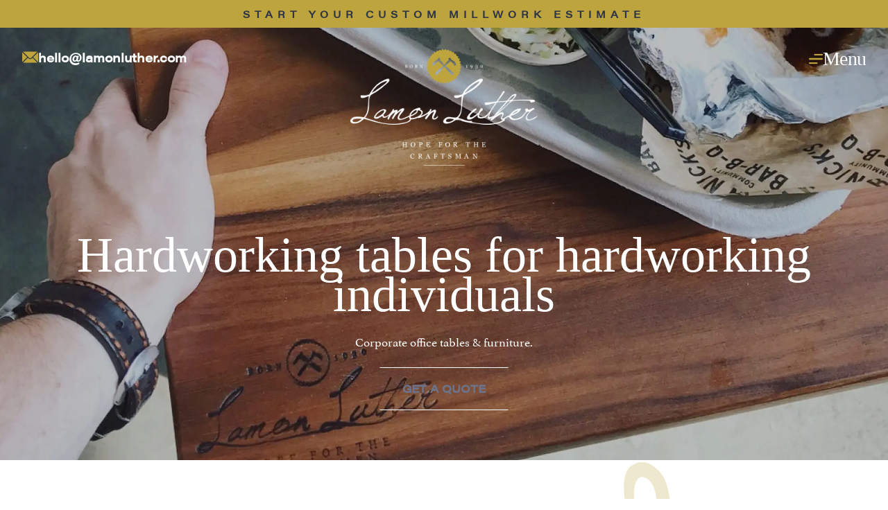

--- FILE ---
content_type: text/html; charset=UTF-8
request_url: https://www.lamonluther.com/corporate-office-tables-furniture/
body_size: 63699
content:
<!doctype html>
<html lang="en-US">
<head> <script type="text/javascript">
/* <![CDATA[ */
var gform;gform||(document.addEventListener("gform_main_scripts_loaded",function(){gform.scriptsLoaded=!0}),document.addEventListener("gform/theme/scripts_loaded",function(){gform.themeScriptsLoaded=!0}),window.addEventListener("DOMContentLoaded",function(){gform.domLoaded=!0}),gform={domLoaded:!1,scriptsLoaded:!1,themeScriptsLoaded:!1,isFormEditor:()=>"function"==typeof InitializeEditor,callIfLoaded:function(o){return!(!gform.domLoaded||!gform.scriptsLoaded||!gform.themeScriptsLoaded&&!gform.isFormEditor()||(gform.isFormEditor()&&console.warn("The use of gform.initializeOnLoaded() is deprecated in the form editor context and will be removed in Gravity Forms 3.1."),o(),0))},initializeOnLoaded:function(o){gform.callIfLoaded(o)||(document.addEventListener("gform_main_scripts_loaded",()=>{gform.scriptsLoaded=!0,gform.callIfLoaded(o)}),document.addEventListener("gform/theme/scripts_loaded",()=>{gform.themeScriptsLoaded=!0,gform.callIfLoaded(o)}),window.addEventListener("DOMContentLoaded",()=>{gform.domLoaded=!0,gform.callIfLoaded(o)}))},hooks:{action:{},filter:{}},addAction:function(o,r,e,t){gform.addHook("action",o,r,e,t)},addFilter:function(o,r,e,t){gform.addHook("filter",o,r,e,t)},doAction:function(o){gform.doHook("action",o,arguments)},applyFilters:function(o){return gform.doHook("filter",o,arguments)},removeAction:function(o,r){gform.removeHook("action",o,r)},removeFilter:function(o,r,e){gform.removeHook("filter",o,r,e)},addHook:function(o,r,e,t,n){null==gform.hooks[o][r]&&(gform.hooks[o][r]=[]);var d=gform.hooks[o][r];null==n&&(n=r+"_"+d.length),gform.hooks[o][r].push({tag:n,callable:e,priority:t=null==t?10:t})},doHook:function(r,o,e){var t;if(e=Array.prototype.slice.call(e,1),null!=gform.hooks[r][o]&&((o=gform.hooks[r][o]).sort(function(o,r){return o.priority-r.priority}),o.forEach(function(o){"function"!=typeof(t=o.callable)&&(t=window[t]),"action"==r?t.apply(null,e):e[0]=t.apply(null,e)})),"filter"==r)return e[0]},removeHook:function(o,r,t,n){var e;null!=gform.hooks[o][r]&&(e=(e=gform.hooks[o][r]).filter(function(o,r,e){return!!(null!=n&&n!=o.tag||null!=t&&t!=o.priority)}),gform.hooks[o][r]=e)}});
/* ]]> */
</script>
<meta charset="UTF-8" /><script>if(navigator.userAgent.match(/MSIE|Internet Explorer/i)||navigator.userAgent.match(/Trident\/7\..*?rv:11/i)){var href=document.location.href;if(!href.match(/[?&]nowprocket/)){if(href.indexOf("?")==-1){if(href.indexOf("#")==-1){document.location.href=href+"?nowprocket=1"}else{document.location.href=href.replace("#","?nowprocket=1#")}}else{if(href.indexOf("#")==-1){document.location.href=href+"&nowprocket=1"}else{document.location.href=href.replace("#","&nowprocket=1#")}}}}</script><script>(()=>{class RocketLazyLoadScripts{constructor(){this.v="2.0.4",this.userEvents=["keydown","keyup","mousedown","mouseup","mousemove","mouseover","mouseout","touchmove","touchstart","touchend","touchcancel","wheel","click","dblclick","input"],this.attributeEvents=["onblur","onclick","oncontextmenu","ondblclick","onfocus","onmousedown","onmouseenter","onmouseleave","onmousemove","onmouseout","onmouseover","onmouseup","onmousewheel","onscroll","onsubmit"]}async t(){this.i(),this.o(),/iP(ad|hone)/.test(navigator.userAgent)&&this.h(),this.u(),this.l(this),this.m(),this.k(this),this.p(this),this._(),await Promise.all([this.R(),this.L()]),this.lastBreath=Date.now(),this.S(this),this.P(),this.D(),this.O(),this.M(),await this.C(this.delayedScripts.normal),await this.C(this.delayedScripts.defer),await this.C(this.delayedScripts.async),await this.T(),await this.F(),await this.j(),await this.A(),window.dispatchEvent(new Event("rocket-allScriptsLoaded")),this.everythingLoaded=!0,this.lastTouchEnd&&await new Promise(t=>setTimeout(t,500-Date.now()+this.lastTouchEnd)),this.I(),this.H(),this.U(),this.W()}i(){this.CSPIssue=sessionStorage.getItem("rocketCSPIssue"),document.addEventListener("securitypolicyviolation",t=>{this.CSPIssue||"script-src-elem"!==t.violatedDirective||"data"!==t.blockedURI||(this.CSPIssue=!0,sessionStorage.setItem("rocketCSPIssue",!0))},{isRocket:!0})}o(){window.addEventListener("pageshow",t=>{this.persisted=t.persisted,this.realWindowLoadedFired=!0},{isRocket:!0}),window.addEventListener("pagehide",()=>{this.onFirstUserAction=null},{isRocket:!0})}h(){let t;function e(e){t=e}window.addEventListener("touchstart",e,{isRocket:!0}),window.addEventListener("touchend",function i(o){o.changedTouches[0]&&t.changedTouches[0]&&Math.abs(o.changedTouches[0].pageX-t.changedTouches[0].pageX)<10&&Math.abs(o.changedTouches[0].pageY-t.changedTouches[0].pageY)<10&&o.timeStamp-t.timeStamp<200&&(window.removeEventListener("touchstart",e,{isRocket:!0}),window.removeEventListener("touchend",i,{isRocket:!0}),"INPUT"===o.target.tagName&&"text"===o.target.type||(o.target.dispatchEvent(new TouchEvent("touchend",{target:o.target,bubbles:!0})),o.target.dispatchEvent(new MouseEvent("mouseover",{target:o.target,bubbles:!0})),o.target.dispatchEvent(new PointerEvent("click",{target:o.target,bubbles:!0,cancelable:!0,detail:1,clientX:o.changedTouches[0].clientX,clientY:o.changedTouches[0].clientY})),event.preventDefault()))},{isRocket:!0})}q(t){this.userActionTriggered||("mousemove"!==t.type||this.firstMousemoveIgnored?"keyup"===t.type||"mouseover"===t.type||"mouseout"===t.type||(this.userActionTriggered=!0,this.onFirstUserAction&&this.onFirstUserAction()):this.firstMousemoveIgnored=!0),"click"===t.type&&t.preventDefault(),t.stopPropagation(),t.stopImmediatePropagation(),"touchstart"===this.lastEvent&&"touchend"===t.type&&(this.lastTouchEnd=Date.now()),"click"===t.type&&(this.lastTouchEnd=0),this.lastEvent=t.type,t.composedPath&&t.composedPath()[0].getRootNode()instanceof ShadowRoot&&(t.rocketTarget=t.composedPath()[0]),this.savedUserEvents.push(t)}u(){this.savedUserEvents=[],this.userEventHandler=this.q.bind(this),this.userEvents.forEach(t=>window.addEventListener(t,this.userEventHandler,{passive:!1,isRocket:!0})),document.addEventListener("visibilitychange",this.userEventHandler,{isRocket:!0})}U(){this.userEvents.forEach(t=>window.removeEventListener(t,this.userEventHandler,{passive:!1,isRocket:!0})),document.removeEventListener("visibilitychange",this.userEventHandler,{isRocket:!0}),this.savedUserEvents.forEach(t=>{(t.rocketTarget||t.target).dispatchEvent(new window[t.constructor.name](t.type,t))})}m(){const t="return false",e=Array.from(this.attributeEvents,t=>"data-rocket-"+t),i="["+this.attributeEvents.join("],[")+"]",o="[data-rocket-"+this.attributeEvents.join("],[data-rocket-")+"]",s=(e,i,o)=>{o&&o!==t&&(e.setAttribute("data-rocket-"+i,o),e["rocket"+i]=new Function("event",o),e.setAttribute(i,t))};new MutationObserver(t=>{for(const n of t)"attributes"===n.type&&(n.attributeName.startsWith("data-rocket-")||this.everythingLoaded?n.attributeName.startsWith("data-rocket-")&&this.everythingLoaded&&this.N(n.target,n.attributeName.substring(12)):s(n.target,n.attributeName,n.target.getAttribute(n.attributeName))),"childList"===n.type&&n.addedNodes.forEach(t=>{if(t.nodeType===Node.ELEMENT_NODE)if(this.everythingLoaded)for(const i of[t,...t.querySelectorAll(o)])for(const t of i.getAttributeNames())e.includes(t)&&this.N(i,t.substring(12));else for(const e of[t,...t.querySelectorAll(i)])for(const t of e.getAttributeNames())this.attributeEvents.includes(t)&&s(e,t,e.getAttribute(t))})}).observe(document,{subtree:!0,childList:!0,attributeFilter:[...this.attributeEvents,...e]})}I(){this.attributeEvents.forEach(t=>{document.querySelectorAll("[data-rocket-"+t+"]").forEach(e=>{this.N(e,t)})})}N(t,e){const i=t.getAttribute("data-rocket-"+e);i&&(t.setAttribute(e,i),t.removeAttribute("data-rocket-"+e))}k(t){Object.defineProperty(HTMLElement.prototype,"onclick",{get(){return this.rocketonclick||null},set(e){this.rocketonclick=e,this.setAttribute(t.everythingLoaded?"onclick":"data-rocket-onclick","this.rocketonclick(event)")}})}S(t){function e(e,i){let o=e[i];e[i]=null,Object.defineProperty(e,i,{get:()=>o,set(s){t.everythingLoaded?o=s:e["rocket"+i]=o=s}})}e(document,"onreadystatechange"),e(window,"onload"),e(window,"onpageshow");try{Object.defineProperty(document,"readyState",{get:()=>t.rocketReadyState,set(e){t.rocketReadyState=e},configurable:!0}),document.readyState="loading"}catch(t){console.log("WPRocket DJE readyState conflict, bypassing")}}l(t){this.originalAddEventListener=EventTarget.prototype.addEventListener,this.originalRemoveEventListener=EventTarget.prototype.removeEventListener,this.savedEventListeners=[],EventTarget.prototype.addEventListener=function(e,i,o){o&&o.isRocket||!t.B(e,this)&&!t.userEvents.includes(e)||t.B(e,this)&&!t.userActionTriggered||e.startsWith("rocket-")||t.everythingLoaded?t.originalAddEventListener.call(this,e,i,o):(t.savedEventListeners.push({target:this,remove:!1,type:e,func:i,options:o}),"mouseenter"!==e&&"mouseleave"!==e||t.originalAddEventListener.call(this,e,t.savedUserEvents.push,o))},EventTarget.prototype.removeEventListener=function(e,i,o){o&&o.isRocket||!t.B(e,this)&&!t.userEvents.includes(e)||t.B(e,this)&&!t.userActionTriggered||e.startsWith("rocket-")||t.everythingLoaded?t.originalRemoveEventListener.call(this,e,i,o):t.savedEventListeners.push({target:this,remove:!0,type:e,func:i,options:o})}}J(t,e){this.savedEventListeners=this.savedEventListeners.filter(i=>{let o=i.type,s=i.target||window;return e!==o||t!==s||(this.B(o,s)&&(i.type="rocket-"+o),this.$(i),!1)})}H(){EventTarget.prototype.addEventListener=this.originalAddEventListener,EventTarget.prototype.removeEventListener=this.originalRemoveEventListener,this.savedEventListeners.forEach(t=>this.$(t))}$(t){t.remove?this.originalRemoveEventListener.call(t.target,t.type,t.func,t.options):this.originalAddEventListener.call(t.target,t.type,t.func,t.options)}p(t){let e;function i(e){return t.everythingLoaded?e:e.split(" ").map(t=>"load"===t||t.startsWith("load.")?"rocket-jquery-load":t).join(" ")}function o(o){function s(e){const s=o.fn[e];o.fn[e]=o.fn.init.prototype[e]=function(){return this[0]===window&&t.userActionTriggered&&("string"==typeof arguments[0]||arguments[0]instanceof String?arguments[0]=i(arguments[0]):"object"==typeof arguments[0]&&Object.keys(arguments[0]).forEach(t=>{const e=arguments[0][t];delete arguments[0][t],arguments[0][i(t)]=e})),s.apply(this,arguments),this}}if(o&&o.fn&&!t.allJQueries.includes(o)){const e={DOMContentLoaded:[],"rocket-DOMContentLoaded":[]};for(const t in e)document.addEventListener(t,()=>{e[t].forEach(t=>t())},{isRocket:!0});o.fn.ready=o.fn.init.prototype.ready=function(i){function s(){parseInt(o.fn.jquery)>2?setTimeout(()=>i.bind(document)(o)):i.bind(document)(o)}return"function"==typeof i&&(t.realDomReadyFired?!t.userActionTriggered||t.fauxDomReadyFired?s():e["rocket-DOMContentLoaded"].push(s):e.DOMContentLoaded.push(s)),o([])},s("on"),s("one"),s("off"),t.allJQueries.push(o)}e=o}t.allJQueries=[],o(window.jQuery),Object.defineProperty(window,"jQuery",{get:()=>e,set(t){o(t)}})}P(){const t=new Map;document.write=document.writeln=function(e){const i=document.currentScript,o=document.createRange(),s=i.parentElement;let n=t.get(i);void 0===n&&(n=i.nextSibling,t.set(i,n));const c=document.createDocumentFragment();o.setStart(c,0),c.appendChild(o.createContextualFragment(e)),s.insertBefore(c,n)}}async R(){return new Promise(t=>{this.userActionTriggered?t():this.onFirstUserAction=t})}async L(){return new Promise(t=>{document.addEventListener("DOMContentLoaded",()=>{this.realDomReadyFired=!0,t()},{isRocket:!0})})}async j(){return this.realWindowLoadedFired?Promise.resolve():new Promise(t=>{window.addEventListener("load",t,{isRocket:!0})})}M(){this.pendingScripts=[];this.scriptsMutationObserver=new MutationObserver(t=>{for(const e of t)e.addedNodes.forEach(t=>{"SCRIPT"!==t.tagName||t.noModule||t.isWPRocket||this.pendingScripts.push({script:t,promise:new Promise(e=>{const i=()=>{const i=this.pendingScripts.findIndex(e=>e.script===t);i>=0&&this.pendingScripts.splice(i,1),e()};t.addEventListener("load",i,{isRocket:!0}),t.addEventListener("error",i,{isRocket:!0}),setTimeout(i,1e3)})})})}),this.scriptsMutationObserver.observe(document,{childList:!0,subtree:!0})}async F(){await this.X(),this.pendingScripts.length?(await this.pendingScripts[0].promise,await this.F()):this.scriptsMutationObserver.disconnect()}D(){this.delayedScripts={normal:[],async:[],defer:[]},document.querySelectorAll("script[type$=rocketlazyloadscript]").forEach(t=>{t.hasAttribute("data-rocket-src")?t.hasAttribute("async")&&!1!==t.async?this.delayedScripts.async.push(t):t.hasAttribute("defer")&&!1!==t.defer||"module"===t.getAttribute("data-rocket-type")?this.delayedScripts.defer.push(t):this.delayedScripts.normal.push(t):this.delayedScripts.normal.push(t)})}async _(){await this.L();let t=[];document.querySelectorAll("script[type$=rocketlazyloadscript][data-rocket-src]").forEach(e=>{let i=e.getAttribute("data-rocket-src");if(i&&!i.startsWith("data:")){i.startsWith("//")&&(i=location.protocol+i);try{const o=new URL(i).origin;o!==location.origin&&t.push({src:o,crossOrigin:e.crossOrigin||"module"===e.getAttribute("data-rocket-type")})}catch(t){}}}),t=[...new Map(t.map(t=>[JSON.stringify(t),t])).values()],this.Y(t,"preconnect")}async G(t){if(await this.K(),!0!==t.noModule||!("noModule"in HTMLScriptElement.prototype))return new Promise(e=>{let i;function o(){(i||t).setAttribute("data-rocket-status","executed"),e()}try{if(navigator.userAgent.includes("Firefox/")||""===navigator.vendor||this.CSPIssue)i=document.createElement("script"),[...t.attributes].forEach(t=>{let e=t.nodeName;"type"!==e&&("data-rocket-type"===e&&(e="type"),"data-rocket-src"===e&&(e="src"),i.setAttribute(e,t.nodeValue))}),t.text&&(i.text=t.text),t.nonce&&(i.nonce=t.nonce),i.hasAttribute("src")?(i.addEventListener("load",o,{isRocket:!0}),i.addEventListener("error",()=>{i.setAttribute("data-rocket-status","failed-network"),e()},{isRocket:!0}),setTimeout(()=>{i.isConnected||e()},1)):(i.text=t.text,o()),i.isWPRocket=!0,t.parentNode.replaceChild(i,t);else{const i=t.getAttribute("data-rocket-type"),s=t.getAttribute("data-rocket-src");i?(t.type=i,t.removeAttribute("data-rocket-type")):t.removeAttribute("type"),t.addEventListener("load",o,{isRocket:!0}),t.addEventListener("error",i=>{this.CSPIssue&&i.target.src.startsWith("data:")?(console.log("WPRocket: CSP fallback activated"),t.removeAttribute("src"),this.G(t).then(e)):(t.setAttribute("data-rocket-status","failed-network"),e())},{isRocket:!0}),s?(t.fetchPriority="high",t.removeAttribute("data-rocket-src"),t.src=s):t.src="data:text/javascript;base64,"+window.btoa(unescape(encodeURIComponent(t.text)))}}catch(i){t.setAttribute("data-rocket-status","failed-transform"),e()}});t.setAttribute("data-rocket-status","skipped")}async C(t){const e=t.shift();return e?(e.isConnected&&await this.G(e),this.C(t)):Promise.resolve()}O(){this.Y([...this.delayedScripts.normal,...this.delayedScripts.defer,...this.delayedScripts.async],"preload")}Y(t,e){this.trash=this.trash||[];let i=!0;var o=document.createDocumentFragment();t.forEach(t=>{const s=t.getAttribute&&t.getAttribute("data-rocket-src")||t.src;if(s&&!s.startsWith("data:")){const n=document.createElement("link");n.href=s,n.rel=e,"preconnect"!==e&&(n.as="script",n.fetchPriority=i?"high":"low"),t.getAttribute&&"module"===t.getAttribute("data-rocket-type")&&(n.crossOrigin=!0),t.crossOrigin&&(n.crossOrigin=t.crossOrigin),t.integrity&&(n.integrity=t.integrity),t.nonce&&(n.nonce=t.nonce),o.appendChild(n),this.trash.push(n),i=!1}}),document.head.appendChild(o)}W(){this.trash.forEach(t=>t.remove())}async T(){try{document.readyState="interactive"}catch(t){}this.fauxDomReadyFired=!0;try{await this.K(),this.J(document,"readystatechange"),document.dispatchEvent(new Event("rocket-readystatechange")),await this.K(),document.rocketonreadystatechange&&document.rocketonreadystatechange(),await this.K(),this.J(document,"DOMContentLoaded"),document.dispatchEvent(new Event("rocket-DOMContentLoaded")),await this.K(),this.J(window,"DOMContentLoaded"),window.dispatchEvent(new Event("rocket-DOMContentLoaded"))}catch(t){console.error(t)}}async A(){try{document.readyState="complete"}catch(t){}try{await this.K(),this.J(document,"readystatechange"),document.dispatchEvent(new Event("rocket-readystatechange")),await this.K(),document.rocketonreadystatechange&&document.rocketonreadystatechange(),await this.K(),this.J(window,"load"),window.dispatchEvent(new Event("rocket-load")),await this.K(),window.rocketonload&&window.rocketonload(),await this.K(),this.allJQueries.forEach(t=>t(window).trigger("rocket-jquery-load")),await this.K(),this.J(window,"pageshow");const t=new Event("rocket-pageshow");t.persisted=this.persisted,window.dispatchEvent(t),await this.K(),window.rocketonpageshow&&window.rocketonpageshow({persisted:this.persisted})}catch(t){console.error(t)}}async K(){Date.now()-this.lastBreath>45&&(await this.X(),this.lastBreath=Date.now())}async X(){return document.hidden?new Promise(t=>setTimeout(t)):new Promise(t=>requestAnimationFrame(t))}B(t,e){return e===document&&"readystatechange"===t||(e===document&&"DOMContentLoaded"===t||(e===window&&"DOMContentLoaded"===t||(e===window&&"load"===t||e===window&&"pageshow"===t)))}static run(){(new RocketLazyLoadScripts).t()}}RocketLazyLoadScripts.run()})();</script>
	
	<meta name="viewport" content="width=device-width, initial-scale=1.0" />
	<link rel="icon" href="https://lamonluther.wpenginepowered.com/wp-content/themes/lamonluther/src/img/favicon-32.png" sizes="32x32" />
	<link rel="icon" href="https://lamonluther.wpenginepowered.com/wp-content/themes/lamonluther/src/img/favicon-192.png" sizes="192x192" />
	<link rel="apple-touch-icon" href="https://lamonluther.wpenginepowered.com/wp-content/themes/lamonluther/src/img/favicon-180.png" />
	<meta name="msapplication-TileImage" content="https://www.lamonluther.com/wp-content/themes/lamonluther/src/img/favicon-270.png" />
	<meta name="theme-color" content="#2E3448">
	<meta name="playsinline" content="true">
	
	<meta name='robots' content='index, follow, max-image-preview:large, max-snippet:-1, max-video-preview:-1' />

<!-- Google Tag Manager for WordPress by gtm4wp.com -->
<script data-cfasync="false" data-pagespeed-no-defer>
	var gtm4wp_datalayer_name = "dataLayer";
	var dataLayer = dataLayer || [];

	const gtm4wp_scrollerscript_debugmode         = false;
	const gtm4wp_scrollerscript_callbacktime      = 100;
	const gtm4wp_scrollerscript_readerlocation    = 150;
	const gtm4wp_scrollerscript_contentelementid  = "content";
	const gtm4wp_scrollerscript_scannertime       = 60;
</script>
<!-- End Google Tag Manager for WordPress by gtm4wp.com --><script type="rocketlazyloadscript">window._wca = window._wca || [];</script>

	<!-- This site is optimized with the Yoast SEO plugin v26.8 - https://yoast.com/product/yoast-seo-wordpress/ -->
	<title>Corporate Office Tables Atlanta - Lamon Luther Corporate Office Services</title>
<link data-rocket-prefetch href="https://chimpstatic.com" rel="dns-prefetch">
<link data-rocket-prefetch href="https://www.googletagmanager.com" rel="dns-prefetch">
<link data-rocket-prefetch href="https://lamonluther.wpenginepowered.com" rel="dns-prefetch">
<link data-rocket-prefetch href="https://use.typekit.net" rel="dns-prefetch">
<link data-rocket-prefetch href="https://c0.wp.com" rel="dns-prefetch">
<link data-rocket-prefetch href="https://stats.wp.com" rel="dns-prefetch">
<style id="wpr-usedcss">@font-face{font-family:athelas;src:url("https://use.typekit.net/af/adf251/00000000000000000000d834/27/l?primer=7cdcb44be4a7db8877ffa5c0007b8dd865b3bbc383831fe2ea177f62257a9191&fvd=n4&v=3") format("woff2"),url("https://use.typekit.net/af/adf251/00000000000000000000d834/27/d?primer=7cdcb44be4a7db8877ffa5c0007b8dd865b3bbc383831fe2ea177f62257a9191&fvd=n4&v=3") format("woff"),url("https://use.typekit.net/af/adf251/00000000000000000000d834/27/a?primer=7cdcb44be4a7db8877ffa5c0007b8dd865b3bbc383831fe2ea177f62257a9191&fvd=n4&v=3") format("opentype");font-display:swap;font-style:normal;font-weight:400;font-stretch:normal}@font-face{font-family:athelas;src:url("https://use.typekit.net/af/a358fc/00000000000000000000d836/27/l?primer=7cdcb44be4a7db8877ffa5c0007b8dd865b3bbc383831fe2ea177f62257a9191&fvd=n7&v=3") format("woff2"),url("https://use.typekit.net/af/a358fc/00000000000000000000d836/27/d?primer=7cdcb44be4a7db8877ffa5c0007b8dd865b3bbc383831fe2ea177f62257a9191&fvd=n7&v=3") format("woff"),url("https://use.typekit.net/af/a358fc/00000000000000000000d836/27/a?primer=7cdcb44be4a7db8877ffa5c0007b8dd865b3bbc383831fe2ea177f62257a9191&fvd=n7&v=3") format("opentype");font-display:swap;font-style:normal;font-weight:700;font-stretch:normal}@font-face{font-family:acumin-pro-wide;src:url("https://use.typekit.net/af/cc64d9/00000000000000003b9acb41/27/l?primer=7cdcb44be4a7db8877ffa5c0007b8dd865b3bbc383831fe2ea177f62257a9191&fvd=n5&v=3") format("woff2"),url("https://use.typekit.net/af/cc64d9/00000000000000003b9acb41/27/d?primer=7cdcb44be4a7db8877ffa5c0007b8dd865b3bbc383831fe2ea177f62257a9191&fvd=n5&v=3") format("woff"),url("https://use.typekit.net/af/cc64d9/00000000000000003b9acb41/27/a?primer=7cdcb44be4a7db8877ffa5c0007b8dd865b3bbc383831fe2ea177f62257a9191&fvd=n5&v=3") format("opentype");font-display:swap;font-style:normal;font-weight:500;font-stretch:normal}img:is([sizes=auto i],[sizes^="auto," i]){contain-intrinsic-size:3000px 1500px}img.emoji{display:inline!important;border:none!important;box-shadow:none!important;height:1em!important;width:1em!important;margin:0 .07em!important;vertical-align:-.1em!important;background:0 0!important;padding:0!important}:root{--wp-block-synced-color:#7a00df;--wp-block-synced-color--rgb:122,0,223;--wp-bound-block-color:var(--wp-block-synced-color);--wp-editor-canvas-background:#ddd;--wp-admin-theme-color:#007cba;--wp-admin-theme-color--rgb:0,124,186;--wp-admin-theme-color-darker-10:#006ba1;--wp-admin-theme-color-darker-10--rgb:0,107,160.5;--wp-admin-theme-color-darker-20:#005a87;--wp-admin-theme-color-darker-20--rgb:0,90,135;--wp-admin-border-width-focus:2px}@media (min-resolution:192dpi){:root{--wp-admin-border-width-focus:1.5px}}.wp-element-button{cursor:pointer}:root{--wp--preset--font-size--normal:16px;--wp--preset--font-size--huge:42px}.has-text-align-center{text-align:center}.has-text-align-left{text-align:left}.aligncenter{clear:both}.screen-reader-text{border:0;clip-path:inset(50%);height:1px;margin:-1px;overflow:hidden;padding:0;position:absolute;width:1px;word-wrap:normal!important}.screen-reader-text:focus{background-color:#ddd;clip-path:none;color:#444;display:block;font-size:1em;height:auto;left:5px;line-height:normal;padding:15px 23px 14px;text-decoration:none;top:5px;width:auto;z-index:100000}html :where(.has-border-color){border-style:solid}html :where([style*=border-top-color]){border-top-style:solid}html :where([style*=border-right-color]){border-right-style:solid}html :where([style*=border-bottom-color]){border-bottom-style:solid}html :where([style*=border-left-color]){border-left-style:solid}html :where([style*=border-width]){border-style:solid}html :where([style*=border-top-width]){border-top-style:solid}html :where([style*=border-right-width]){border-right-style:solid}html :where([style*=border-bottom-width]){border-bottom-style:solid}html :where([style*=border-left-width]){border-left-style:solid}html :where(img[class*=wp-image-]){height:auto;max-width:100%}:where(figure){margin:0 0 1em}html :where(.is-position-sticky){--wp-admin--admin-bar--position-offset:var(--wp-admin--admin-bar--height,0px)}@media screen and (max-width:600px){html :where(.is-position-sticky){--wp-admin--admin-bar--position-offset:0px}}.wp-block-button__link{align-content:center;box-sizing:border-box;cursor:pointer;display:inline-block;height:100%;text-align:center;word-break:break-word}.wp-block-button__link.aligncenter{text-align:center}:where(.wp-block-button__link){border-radius:9999px;box-shadow:none;padding:calc(.667em + 2px) calc(1.333em + 2px);text-decoration:none}:root :where(.wp-block-button .wp-block-button__link.is-style-outline),:root :where(.wp-block-button.is-style-outline>.wp-block-button__link){border:2px solid;padding:.667em 1.333em}:root :where(.wp-block-button .wp-block-button__link.is-style-outline:not(.has-text-color)),:root :where(.wp-block-button.is-style-outline>.wp-block-button__link:not(.has-text-color)){color:currentColor}:root :where(.wp-block-button .wp-block-button__link.is-style-outline:not(.has-background)),:root :where(.wp-block-button.is-style-outline>.wp-block-button__link:not(.has-background)){background-color:initial;background-image:none}.wp-block-image>a,.wp-block-image>figure>a{display:inline-block}.wp-block-image img{box-sizing:border-box;height:auto;max-width:100%;vertical-align:bottom}@media not (prefers-reduced-motion){.wp-block-image img.hide{visibility:hidden}.wp-block-image img.show{animation:.4s show-content-image}}.wp-block-image[style*=border-radius] img,.wp-block-image[style*=border-radius]>a{border-radius:inherit}.wp-block-image.aligncenter{text-align:center}.wp-block-image.alignfull>a{width:100%}.wp-block-image.alignfull img{height:auto;width:100%}.wp-block-image .aligncenter,.wp-block-image.aligncenter{display:table}.wp-block-image .aligncenter{margin-left:auto;margin-right:auto}.wp-block-image :where(figcaption){margin-bottom:1em;margin-top:.5em}:root :where(.wp-block-image.is-style-rounded img,.wp-block-image .is-style-rounded img){border-radius:9999px}.wp-block-image figure{margin:0}@keyframes show-content-image{0%{visibility:hidden}99%{visibility:hidden}to{visibility:visible}}ul{box-sizing:border-box}:root :where(.wp-block-list.has-background){padding:1.25em 2.375em}.wp-block-buttons{box-sizing:border-box}.wp-block-buttons>.wp-block-button{display:inline-block;margin:0}.wp-block-buttons.is-content-justification-left{justify-content:flex-start}.wp-block-buttons.is-content-justification-center{justify-content:center}.wp-block-buttons.aligncenter{text-align:center}.wp-block-buttons:not(.is-content-justification-space-between,.is-content-justification-right,.is-content-justification-left,.is-content-justification-center) .wp-block-button.aligncenter{margin-left:auto;margin-right:auto;width:100%}.wp-block-buttons .wp-block-button__link{width:100%}.wp-block-button.aligncenter{text-align:center}.wp-block-columns{box-sizing:border-box;display:flex;flex-wrap:wrap!important}@media (min-width:782px){.wp-block-columns{flex-wrap:nowrap!important}}.wp-block-columns{align-items:normal!important}.wp-block-columns.are-vertically-aligned-top{align-items:flex-start}@media (max-width:781px){.wp-block-columns:not(.is-not-stacked-on-mobile)>.wp-block-column{flex-basis:100%!important}}@media (min-width:782px){.wp-block-columns:not(.is-not-stacked-on-mobile)>.wp-block-column{flex-basis:0;flex-grow:1}}:where(.wp-block-columns){margin-bottom:1.75em}:where(.wp-block-columns.has-background){padding:1.25em 2.375em}.wp-block-column{flex-grow:1;min-width:0;overflow-wrap:break-word;word-break:break-word}.wp-block-column.is-vertically-aligned-top{align-self:flex-start}.wp-block-column.is-vertically-aligned-top{width:100%}:root :where(p.has-background){padding:1.25em 2.375em}:where(p.has-text-color:not(.has-link-color)) a{color:inherit}.wp-block-separator{border:none;border-top:2px solid}:root :where(.wp-block-separator.is-style-dots){height:auto;line-height:1;text-align:center}:root :where(.wp-block-separator.is-style-dots):before{color:currentColor;content:"···";font-family:serif;font-size:1.5em;letter-spacing:2em;padding-left:2em}.wp-block-spacer{clear:both}:root{--wp--preset--aspect-ratio--square:1;--wp--preset--aspect-ratio--4-3:4/3;--wp--preset--aspect-ratio--3-4:3/4;--wp--preset--aspect-ratio--3-2:3/2;--wp--preset--aspect-ratio--2-3:2/3;--wp--preset--aspect-ratio--16-9:16/9;--wp--preset--aspect-ratio--9-16:9/16;--wp--preset--color--black:#000000;--wp--preset--color--cyan-bluish-gray:#abb8c3;--wp--preset--color--white:#FFFFFF;--wp--preset--color--pale-pink:#f78da7;--wp--preset--color--vivid-red:#cf2e2e;--wp--preset--color--luminous-vivid-orange:#ff6900;--wp--preset--color--luminous-vivid-amber:#fcb900;--wp--preset--color--light-green-cyan:#7bdcb5;--wp--preset--color--vivid-green-cyan:#00d084;--wp--preset--color--pale-cyan-blue:#8ed1fc;--wp--preset--color--vivid-cyan-blue:#0693e3;--wp--preset--color--vivid-purple:#9b51e0;--wp--preset--color--navy:#2E3448;--wp--preset--color--gold:#BEA43C;--wp--preset--color--light-navy:#6C738B;--wp--preset--color--antique-green:#A8B2A8;--wp--preset--gradient--vivid-cyan-blue-to-vivid-purple:linear-gradient(135deg,rgb(6, 147, 227) 0%,rgb(155, 81, 224) 100%);--wp--preset--gradient--light-green-cyan-to-vivid-green-cyan:linear-gradient(135deg,rgb(122, 220, 180) 0%,rgb(0, 208, 130) 100%);--wp--preset--gradient--luminous-vivid-amber-to-luminous-vivid-orange:linear-gradient(135deg,rgb(252, 185, 0) 0%,rgb(255, 105, 0) 100%);--wp--preset--gradient--luminous-vivid-orange-to-vivid-red:linear-gradient(135deg,rgb(255, 105, 0) 0%,rgb(207, 46, 46) 100%);--wp--preset--gradient--very-light-gray-to-cyan-bluish-gray:linear-gradient(135deg,rgb(238, 238, 238) 0%,rgb(169, 184, 195) 100%);--wp--preset--gradient--cool-to-warm-spectrum:linear-gradient(135deg,rgb(74, 234, 220) 0%,rgb(151, 120, 209) 20%,rgb(207, 42, 186) 40%,rgb(238, 44, 130) 60%,rgb(251, 105, 98) 80%,rgb(254, 248, 76) 100%);--wp--preset--gradient--blush-light-purple:linear-gradient(135deg,rgb(255, 206, 236) 0%,rgb(152, 150, 240) 100%);--wp--preset--gradient--blush-bordeaux:linear-gradient(135deg,rgb(254, 205, 165) 0%,rgb(254, 45, 45) 50%,rgb(107, 0, 62) 100%);--wp--preset--gradient--luminous-dusk:linear-gradient(135deg,rgb(255, 203, 112) 0%,rgb(199, 81, 192) 50%,rgb(65, 88, 208) 100%);--wp--preset--gradient--pale-ocean:linear-gradient(135deg,rgb(255, 245, 203) 0%,rgb(182, 227, 212) 50%,rgb(51, 167, 181) 100%);--wp--preset--gradient--electric-grass:linear-gradient(135deg,rgb(202, 248, 128) 0%,rgb(113, 206, 126) 100%);--wp--preset--gradient--midnight:linear-gradient(135deg,rgb(2, 3, 129) 0%,rgb(40, 116, 252) 100%);--wp--preset--font-size--small:13px;--wp--preset--font-size--medium:20px;--wp--preset--font-size--large:36px;--wp--preset--font-size--x-large:42px;--wp--preset--spacing--20:0.44rem;--wp--preset--spacing--30:0.67rem;--wp--preset--spacing--40:1rem;--wp--preset--spacing--50:1.5rem;--wp--preset--spacing--60:2.25rem;--wp--preset--spacing--70:3.38rem;--wp--preset--spacing--80:5.06rem;--wp--preset--shadow--natural:6px 6px 9px rgba(0, 0, 0, .2);--wp--preset--shadow--deep:12px 12px 50px rgba(0, 0, 0, .4);--wp--preset--shadow--sharp:6px 6px 0px rgba(0, 0, 0, .2);--wp--preset--shadow--outlined:6px 6px 0px -3px rgb(255, 255, 255),6px 6px rgb(0, 0, 0);--wp--preset--shadow--crisp:6px 6px 0px rgb(0, 0, 0)}:where(.is-layout-flex){gap:.5em}:where(.is-layout-grid){gap:.5em}body .is-layout-flex{display:flex}.is-layout-flex{flex-wrap:wrap;align-items:center}.is-layout-flex>:is(*,div){margin:0}:where(.wp-block-post-template.is-layout-flex){gap:1.25em}:where(.wp-block-post-template.is-layout-grid){gap:1.25em}.has-medium-font-size{font-size:var(--wp--preset--font-size--medium)!important}:where(.wp-block-columns.is-layout-flex){gap:2em}:where(.wp-block-columns.is-layout-grid){gap:2em}:root :where(.wp-block-button.is-style-outline--1 .wp-block-button__link){background:0 0;border-color:currentColor;border-width:2px;border-style:solid;color:currentColor;padding-top:.667em;padding-right:1.33em;padding-bottom:.667em;padding-left:1.33em}:root :where(.wp-block-button.is-style-outline--2 .wp-block-button__link){background:0 0;border-color:currentColor;border-width:2px;border-style:solid;color:currentColor;padding-top:.667em;padding-right:1.33em;padding-bottom:.667em;padding-left:1.33em}:root :where(.wp-block-button.is-style-outline--3 .wp-block-button__link){background:0 0;border-color:currentColor;border-width:2px;border-style:solid;color:currentColor;padding-top:.667em;padding-right:1.33em;padding-bottom:.667em;padding-left:1.33em}.wp-container-core-buttons-is-layout-16018d1d{justify-content:center}.wp-container-core-columns-is-layout-9d6595d7{flex-wrap:nowrap}.wp-container-core-buttons-is-layout-fdcfc74e{justify-content:flex-start}.wp-block-button__link{color:#fff;background-color:#32373c;border-radius:9999px;box-shadow:none;text-decoration:none;padding:calc(.667em + 2px) calc(1.333em + 2px);font-size:1.125em}.woocommerce .woocommerce-error .button,.woocommerce .woocommerce-message .button{float:right}.woocommerce img{height:auto;max-width:100%}.woocommerce #content div.product div.images,.woocommerce div.product div.images{float:left;width:48%}.woocommerce #content div.product div.summary,.woocommerce div.product div.summary{float:right;width:48%;clear:none}.woocommerce ul.products{clear:both}.woocommerce ul.products::after,.woocommerce ul.products::before{content:" ";display:table}.woocommerce ul.products::after{clear:both}.woocommerce ul.products li.product{float:left;margin:0 3.8% 2.992em 0;padding:0;position:relative;width:22.05%;margin-left:0}.woocommerce ul.products li.first{clear:both}.woocommerce ul.products li.last{margin-right:0}.woocommerce .woocommerce-result-count{float:left}.woocommerce .woocommerce-ordering{float:right}.woocommerce #content table.cart img,.woocommerce table.cart img{height:auto}.woocommerce #content table.cart td.actions,.woocommerce table.cart td.actions{text-align:right}.woocommerce #content table.cart td.actions .coupon,.woocommerce table.cart td.actions .coupon{float:left}.woocommerce form .password-input{display:flex;flex-direction:column;justify-content:center;position:relative}.woocommerce form .password-input input[type=password]{padding-right:2.5rem}.woocommerce form .password-input input::-ms-reveal{display:none}.woocommerce form .show-password-input{background-color:transparent;border-radius:0;border:0;color:var(--wc-form-color-text,#000);cursor:pointer;font-size:inherit;line-height:inherit;margin:0;padding:0;position:absolute;right:.7em;text-decoration:none;top:50%;transform:translateY(-50%);-moz-osx-font-smoothing:inherit;-webkit-appearance:none;-webkit-font-smoothing:inherit}.woocommerce form .show-password-input::before{background-repeat:no-repeat;background-size:cover;background-image:url('data:image/svg+xml,<svg width="20" height="20" viewBox="0 0 20 20" fill="none" xmlns="http://www.w3.org/2000/svg"><path d="M17.3 3.3C16.9 2.9 16.2 2.9 15.7 3.3L13.3 5.7C12.2437 5.3079 11.1267 5.1048 10 5.1C6.2 5.2 2.8 7.2 1 10.5C1.2 10.9 1.5 11.3 1.8 11.7C2.6 12.8 3.6 13.7 4.7 14.4L3 16.1C2.6 16.5 2.5 17.2 3 17.7C3.4 18.1 4.1 18.2 4.6 17.7L17.3 4.9C17.7 4.4 17.7 3.7 17.3 3.3ZM6.7 12.3L5.4 13.6C4.2 12.9 3.1 11.9 2.3 10.7C3.5 9 5.1 7.8 7 7.2C5.7 8.6 5.6 10.8 6.7 12.3ZM10.1 9C9.6 8.5 9.7 7.7 10.2 7.2C10.7 6.8 11.4 6.8 11.9 7.2L10.1 9ZM18.3 9.5C17.8 8.8 17.2 8.1 16.5 7.6L15.5 8.6C16.3 9.2 17 9.9 17.6 10.8C15.9 13.4 13 15 9.9 15H9.1L8.1 16C8.8 15.9 9.4 16 10 16C13.3 16 16.4 14.4 18.3 11.7C18.6 11.3 18.8 10.9 19.1 10.5C18.8 10.2 18.6 9.8 18.3 9.5ZM14 10L10 14C12.2 14 14 12.2 14 10Z" fill="%23111111"/></svg>');content:"";display:block;height:22px;width:22px}.woocommerce form .show-password-input.display-password::before{background-image:url('data:image/svg+xml,<svg width="20" height="20" viewBox="0 0 20 20" fill="none" xmlns="http://www.w3.org/2000/svg"><path d="M18.3 9.49999C15 4.89999 8.50002 3.79999 3.90002 7.19999C2.70002 8.09999 1.70002 9.29999 0.900024 10.6C1.10002 11 1.40002 11.4 1.70002 11.8C5.00002 16.4 11.3 17.4 15.9 14.2C16.8 13.5 17.6 12.8 18.3 11.8C18.6 11.4 18.8 11 19.1 10.6C18.8 10.2 18.6 9.79999 18.3 9.49999ZM10.1 7.19999C10.6 6.69999 11.4 6.69999 11.9 7.19999C12.4 7.69999 12.4 8.49999 11.9 8.99999C11.4 9.49999 10.6 9.49999 10.1 8.99999C9.60003 8.49999 9.60003 7.69999 10.1 7.19999ZM10 14.9C6.90002 14.9 4.00002 13.3 2.30002 10.7C3.50002 8.99999 5.10002 7.79999 7.00002 7.19999C6.30002 7.99999 6.00002 8.89999 6.00002 9.89999C6.00002 12.1 7.70002 14 10 14C12.2 14 14.1 12.3 14.1 9.99999V9.89999C14.1 8.89999 13.7 7.89999 13 7.19999C14.9 7.79999 16.5 8.99999 17.7 10.7C16 13.3 13.1 14.9 10 14.9Z" fill="%23111111"/></svg>')}:root{--woocommerce:#720eec;--wc-green:#7ad03a;--wc-red:#a00;--wc-orange:#ffba00;--wc-blue:#2ea2cc;--wc-primary:#720eec;--wc-primary-text:#fcfbfe;--wc-secondary:#e9e6ed;--wc-secondary-text:#515151;--wc-highlight:#958e09;--wc-highligh-text:white;--wc-content-bg:#fff;--wc-subtext:#767676;--wc-form-border-color:rgba(32, 7, 7, .8);--wc-form-border-radius:4px;--wc-form-border-width:1px}@keyframes spin{100%{transform:rotate(360deg)}}.woocommerce-store-notice{position:absolute;top:0;left:0;right:0;margin:0;width:100%;font-size:1em;padding:1em 0;text-align:center;background-color:#720eec;color:#fcfbfe;z-index:99998;box-shadow:0 1px 1em rgba(0,0,0,.2);display:none}.woocommerce-store-notice a{color:#fcfbfe;text-decoration:underline}.screen-reader-text{clip:rect(1px,1px,1px,1px);height:1px;overflow:hidden;position:absolute!important;width:1px;word-wrap:normal!important}.clear{clear:both}.woocommerce .blockUI.blockOverlay{position:relative}.woocommerce .blockUI.blockOverlay::before{height:1em;width:1em;display:block;position:absolute;top:50%;left:50%;margin-left:-.5em;margin-top:-.5em;content:"";animation:1s ease-in-out infinite spin;background:var(--wpr-bg-63e30a7b-175f-447a-b101-aa8a8932a184) center center;background-size:cover;line-height:1;text-align:center;font-size:2em;color:rgba(0,0,0,.75)}.woocommerce a.remove{display:block;font-size:1.5em;height:1em;width:1em;text-align:center;line-height:1;border-radius:100%;color:var(--wc-red)!important;text-decoration:none;font-weight:700;border:0}.woocommerce a.remove:hover{color:#fff!important;background:var(--wc-red)}.woocommerce .quantity .qty{width:3.631em;text-align:center}.woocommerce div.product{margin-bottom:0;position:relative}.woocommerce div.product div.images{margin-bottom:2em}.woocommerce div.product div.images img{display:block;width:100%;height:auto;box-shadow:none}.woocommerce div.product div.images .woocommerce-product-gallery__image--placeholder{border:1px solid #f2f2f2}.woocommerce div.product div.images .flex-control-thumbs{overflow:hidden;zoom:1;margin:0;padding:0}.woocommerce div.product div.images .flex-control-thumbs li{width:25%;float:left;margin:0;list-style:none}.woocommerce div.product div.images .flex-control-thumbs li img{cursor:pointer;opacity:.5;margin:0}.woocommerce div.product div.images .flex-control-thumbs li img:hover{opacity:1}.woocommerce div.product div.summary{margin-bottom:2em}.woocommerce div.product div.social{text-align:right;margin:0 0 1em}.woocommerce div.product div.social span{margin:0 0 0 2px}.woocommerce div.product div.social span span{margin:0}.woocommerce div.product div.social iframe{float:left;margin-top:3px}.woocommerce div.product p.cart{margin-bottom:2em}.woocommerce div.product p.cart::after,.woocommerce div.product p.cart::before{content:" ";display:table}.woocommerce div.product p.cart::after{clear:both}.woocommerce div.product form.cart{margin-bottom:2em}.woocommerce div.product form.cart::after,.woocommerce div.product form.cart::before{content:" ";display:table}.woocommerce div.product form.cart::after{clear:both}.woocommerce div.product form.cart div.quantity{float:left;margin:0 4px 0 0}.woocommerce div.product form.cart table{border-width:0 0 1px}.woocommerce div.product form.cart table td{padding-left:0}.woocommerce div.product form.cart table div.quantity{float:none;margin:0}.woocommerce div.product form.cart .variations{margin-bottom:1em;border:0;width:100%}.woocommerce div.product form.cart .variations td{border:0;line-height:2em;vertical-align:top}.woocommerce div.product form.cart .variations label{font-weight:700;text-align:left}.woocommerce div.product form.cart .variations select{max-width:100%;min-width:75%;display:inline-block;margin-right:1em;appearance:none;-webkit-appearance:none;-moz-appearance:none;padding-right:3em;background:url([data-uri]) no-repeat;background-size:16px;-webkit-background-size:16px;background-position:calc(100% - 12px) 50%;-webkit-background-position:calc(100% - 12px) 50%}.woocommerce div.product form.cart .variations td.label{padding-right:1em}.woocommerce div.product form.cart .woocommerce-variation-description p{margin-bottom:1em}.woocommerce div.product form.cart .reset_variations{visibility:hidden;font-size:.83em}.woocommerce div.product form.cart .wc-no-matching-variations{display:none}.woocommerce div.product form.cart .button{vertical-align:middle;float:left}.woocommerce div.product form.cart .group_table td{vertical-align:top;padding-bottom:.5em;border:0}.woocommerce div.product form.cart .group_table td:first-child{width:4em;text-align:center}.woocommerce .products ul,.woocommerce ul.products{margin:0 0 1em;padding:0;list-style:none;clear:both}.woocommerce .products ul::after,.woocommerce .products ul::before,.woocommerce ul.products::after,.woocommerce ul.products::before{content:" ";display:table}.woocommerce .products ul::after,.woocommerce ul.products::after{clear:both}.woocommerce .products ul li,.woocommerce ul.products li{list-style:none}.woocommerce ul.products li.product h3{padding:.5em 0;margin:0;font-size:1em}.woocommerce ul.products li.product a{text-decoration:none}.woocommerce ul.products li.product a img{width:100%;height:auto;display:block;margin:0 0 1em;box-shadow:none}.woocommerce ul.products li.product strong{display:block}.woocommerce ul.products li.product .button{display:inline-block;margin-top:1em}.woocommerce ul.products li.product .price{display:block;font-weight:400;margin-bottom:.5em;font-size:.857em}.woocommerce ul.products li.product .price .from{font-size:.67em;margin:-2px 0 0;text-transform:uppercase;color:rgba(90,89,68,.5)}.woocommerce .woocommerce-result-count{margin:0 0 1em}.woocommerce .woocommerce-ordering{margin:0 0 1em}.woocommerce .woocommerce-ordering>label{margin-right:.25rem}.woocommerce .woocommerce-ordering select{vertical-align:top}.woocommerce .cart .button,.woocommerce .cart input.button{float:none}.woocommerce a.added_to_cart{padding-top:.5em;display:inline-block}.woocommerce form.register{border:1px solid #cfc8d8;padding:20px;margin:2em 0;text-align:left;border-radius:5px}.woocommerce :where(.wc_bis_form__input,.wc_bis_form__button){padding:.9rem 1.1rem;line-height:1}.woocommerce:where(body:not(.woocommerce-block-theme-has-button-styles)) a.button,.woocommerce:where(body:not(.woocommerce-block-theme-has-button-styles)) button.button,.woocommerce:where(body:not(.woocommerce-block-theme-has-button-styles)) input.button,:where(body:not(.woocommerce-block-theme-has-button-styles)):where(:not(.edit-post-visual-editor)) .woocommerce #respond input#submit,:where(body:not(.woocommerce-block-theme-has-button-styles)):where(:not(.edit-post-visual-editor)) .woocommerce a.button,:where(body:not(.woocommerce-block-theme-has-button-styles)):where(:not(.edit-post-visual-editor)) .woocommerce button.button,:where(body:not(.woocommerce-block-theme-has-button-styles)):where(:not(.edit-post-visual-editor)) .woocommerce input.button{font-size:100%;margin:0;line-height:1;cursor:pointer;position:relative;text-decoration:none;overflow:visible;padding:.618em 1em;font-weight:700;border-radius:3px;left:auto;color:#515151;background-color:#e9e6ed;border:0;display:inline-block;background-image:none;box-shadow:none;text-shadow:none}.woocommerce:where(body:not(.woocommerce-block-theme-has-button-styles)) a.button.loading,.woocommerce:where(body:not(.woocommerce-block-theme-has-button-styles)) button.button.loading,.woocommerce:where(body:not(.woocommerce-block-theme-has-button-styles)) input.button.loading,:where(body:not(.woocommerce-block-theme-has-button-styles)):where(:not(.edit-post-visual-editor)) .woocommerce #respond input#submit.loading,:where(body:not(.woocommerce-block-theme-has-button-styles)):where(:not(.edit-post-visual-editor)) .woocommerce a.button.loading,:where(body:not(.woocommerce-block-theme-has-button-styles)):where(:not(.edit-post-visual-editor)) .woocommerce button.button.loading,:where(body:not(.woocommerce-block-theme-has-button-styles)):where(:not(.edit-post-visual-editor)) .woocommerce input.button.loading{opacity:.25;padding-right:2.618em}.woocommerce:where(body:not(.woocommerce-block-theme-has-button-styles)) a.button.loading::after,.woocommerce:where(body:not(.woocommerce-block-theme-has-button-styles)) button.button.loading::after,.woocommerce:where(body:not(.woocommerce-block-theme-has-button-styles)) input.button.loading::after,:where(body:not(.woocommerce-block-theme-has-button-styles)):where(:not(.edit-post-visual-editor)) .woocommerce #respond input#submit.loading::after,:where(body:not(.woocommerce-block-theme-has-button-styles)):where(:not(.edit-post-visual-editor)) .woocommerce a.button.loading::after,:where(body:not(.woocommerce-block-theme-has-button-styles)):where(:not(.edit-post-visual-editor)) .woocommerce button.button.loading::after,:where(body:not(.woocommerce-block-theme-has-button-styles)):where(:not(.edit-post-visual-editor)) .woocommerce input.button.loading::after{font-family:WooCommerce;content:"\e01c";vertical-align:top;font-weight:400;position:absolute;top:.618em;right:1em;animation:2s linear infinite spin}.woocommerce:where(body:not(.woocommerce-block-theme-has-button-styles)) a.button.added::after,.woocommerce:where(body:not(.woocommerce-block-theme-has-button-styles)) button.button.added::after,.woocommerce:where(body:not(.woocommerce-block-theme-has-button-styles)) input.button.added::after,:where(body:not(.woocommerce-block-theme-has-button-styles)):where(:not(.edit-post-visual-editor)) .woocommerce #respond input#submit.added::after,:where(body:not(.woocommerce-block-theme-has-button-styles)):where(:not(.edit-post-visual-editor)) .woocommerce a.button.added::after,:where(body:not(.woocommerce-block-theme-has-button-styles)):where(:not(.edit-post-visual-editor)) .woocommerce button.button.added::after,:where(body:not(.woocommerce-block-theme-has-button-styles)):where(:not(.edit-post-visual-editor)) .woocommerce input.button.added::after{font-family:WooCommerce;content:"\e017";margin-left:.53em;vertical-align:bottom}.woocommerce:where(body:not(.woocommerce-block-theme-has-button-styles)) a.button:hover,.woocommerce:where(body:not(.woocommerce-block-theme-has-button-styles)) button.button:hover,.woocommerce:where(body:not(.woocommerce-block-theme-has-button-styles)) input.button:hover,:where(body:not(.woocommerce-block-theme-has-button-styles)):where(:not(.edit-post-visual-editor)) .woocommerce #respond input#submit:hover,:where(body:not(.woocommerce-block-theme-has-button-styles)):where(:not(.edit-post-visual-editor)) .woocommerce a.button:hover,:where(body:not(.woocommerce-block-theme-has-button-styles)):where(:not(.edit-post-visual-editor)) .woocommerce button.button:hover,:where(body:not(.woocommerce-block-theme-has-button-styles)):where(:not(.edit-post-visual-editor)) .woocommerce input.button:hover{background-color:#dcd7e2;text-decoration:none;background-image:none;color:#515151}.woocommerce:where(body:not(.woocommerce-block-theme-has-button-styles)) a.button.alt,.woocommerce:where(body:not(.woocommerce-block-theme-has-button-styles)) button.button.alt,.woocommerce:where(body:not(.woocommerce-block-theme-has-button-styles)) input.button.alt,:where(body:not(.woocommerce-block-theme-has-button-styles)):where(:not(.edit-post-visual-editor)) .woocommerce #respond input#submit.alt,:where(body:not(.woocommerce-block-theme-has-button-styles)):where(:not(.edit-post-visual-editor)) .woocommerce a.button.alt,:where(body:not(.woocommerce-block-theme-has-button-styles)):where(:not(.edit-post-visual-editor)) .woocommerce button.button.alt,:where(body:not(.woocommerce-block-theme-has-button-styles)):where(:not(.edit-post-visual-editor)) .woocommerce input.button.alt{background-color:#7f54b3;color:#fff;-webkit-font-smoothing:antialiased}.woocommerce:where(body:not(.woocommerce-block-theme-has-button-styles)) a.button.alt:hover,.woocommerce:where(body:not(.woocommerce-block-theme-has-button-styles)) button.button.alt:hover,.woocommerce:where(body:not(.woocommerce-block-theme-has-button-styles)) input.button.alt:hover,:where(body:not(.woocommerce-block-theme-has-button-styles)):where(:not(.edit-post-visual-editor)) .woocommerce #respond input#submit.alt:hover,:where(body:not(.woocommerce-block-theme-has-button-styles)):where(:not(.edit-post-visual-editor)) .woocommerce a.button.alt:hover,:where(body:not(.woocommerce-block-theme-has-button-styles)):where(:not(.edit-post-visual-editor)) .woocommerce button.button.alt:hover,:where(body:not(.woocommerce-block-theme-has-button-styles)):where(:not(.edit-post-visual-editor)) .woocommerce input.button.alt:hover{background-color:#7249a4;color:#fff}.woocommerce:where(body:not(.woocommerce-block-theme-has-button-styles)) a.button.alt.disabled,.woocommerce:where(body:not(.woocommerce-block-theme-has-button-styles)) a.button.alt.disabled:hover,.woocommerce:where(body:not(.woocommerce-block-theme-has-button-styles)) a.button.alt:disabled,.woocommerce:where(body:not(.woocommerce-block-theme-has-button-styles)) a.button.alt:disabled:hover,.woocommerce:where(body:not(.woocommerce-block-theme-has-button-styles)) a.button.alt:disabled[disabled],.woocommerce:where(body:not(.woocommerce-block-theme-has-button-styles)) a.button.alt:disabled[disabled]:hover,.woocommerce:where(body:not(.woocommerce-block-theme-has-button-styles)) button.button.alt.disabled,.woocommerce:where(body:not(.woocommerce-block-theme-has-button-styles)) button.button.alt.disabled:hover,.woocommerce:where(body:not(.woocommerce-block-theme-has-button-styles)) button.button.alt:disabled,.woocommerce:where(body:not(.woocommerce-block-theme-has-button-styles)) button.button.alt:disabled:hover,.woocommerce:where(body:not(.woocommerce-block-theme-has-button-styles)) button.button.alt:disabled[disabled],.woocommerce:where(body:not(.woocommerce-block-theme-has-button-styles)) button.button.alt:disabled[disabled]:hover,.woocommerce:where(body:not(.woocommerce-block-theme-has-button-styles)) input.button.alt.disabled,.woocommerce:where(body:not(.woocommerce-block-theme-has-button-styles)) input.button.alt.disabled:hover,.woocommerce:where(body:not(.woocommerce-block-theme-has-button-styles)) input.button.alt:disabled,.woocommerce:where(body:not(.woocommerce-block-theme-has-button-styles)) input.button.alt:disabled:hover,.woocommerce:where(body:not(.woocommerce-block-theme-has-button-styles)) input.button.alt:disabled[disabled],.woocommerce:where(body:not(.woocommerce-block-theme-has-button-styles)) input.button.alt:disabled[disabled]:hover,:where(body:not(.woocommerce-block-theme-has-button-styles)):where(:not(.edit-post-visual-editor)) .woocommerce #respond input#submit.alt.disabled,:where(body:not(.woocommerce-block-theme-has-button-styles)):where(:not(.edit-post-visual-editor)) .woocommerce #respond input#submit.alt.disabled:hover,:where(body:not(.woocommerce-block-theme-has-button-styles)):where(:not(.edit-post-visual-editor)) .woocommerce #respond input#submit.alt:disabled,:where(body:not(.woocommerce-block-theme-has-button-styles)):where(:not(.edit-post-visual-editor)) .woocommerce #respond input#submit.alt:disabled:hover,:where(body:not(.woocommerce-block-theme-has-button-styles)):where(:not(.edit-post-visual-editor)) .woocommerce #respond input#submit.alt:disabled[disabled],:where(body:not(.woocommerce-block-theme-has-button-styles)):where(:not(.edit-post-visual-editor)) .woocommerce #respond input#submit.alt:disabled[disabled]:hover,:where(body:not(.woocommerce-block-theme-has-button-styles)):where(:not(.edit-post-visual-editor)) .woocommerce a.button.alt.disabled,:where(body:not(.woocommerce-block-theme-has-button-styles)):where(:not(.edit-post-visual-editor)) .woocommerce a.button.alt.disabled:hover,:where(body:not(.woocommerce-block-theme-has-button-styles)):where(:not(.edit-post-visual-editor)) .woocommerce a.button.alt:disabled,:where(body:not(.woocommerce-block-theme-has-button-styles)):where(:not(.edit-post-visual-editor)) .woocommerce a.button.alt:disabled:hover,:where(body:not(.woocommerce-block-theme-has-button-styles)):where(:not(.edit-post-visual-editor)) .woocommerce a.button.alt:disabled[disabled],:where(body:not(.woocommerce-block-theme-has-button-styles)):where(:not(.edit-post-visual-editor)) .woocommerce a.button.alt:disabled[disabled]:hover,:where(body:not(.woocommerce-block-theme-has-button-styles)):where(:not(.edit-post-visual-editor)) .woocommerce button.button.alt.disabled,:where(body:not(.woocommerce-block-theme-has-button-styles)):where(:not(.edit-post-visual-editor)) .woocommerce button.button.alt.disabled:hover,:where(body:not(.woocommerce-block-theme-has-button-styles)):where(:not(.edit-post-visual-editor)) .woocommerce button.button.alt:disabled,:where(body:not(.woocommerce-block-theme-has-button-styles)):where(:not(.edit-post-visual-editor)) .woocommerce button.button.alt:disabled:hover,:where(body:not(.woocommerce-block-theme-has-button-styles)):where(:not(.edit-post-visual-editor)) .woocommerce button.button.alt:disabled[disabled],:where(body:not(.woocommerce-block-theme-has-button-styles)):where(:not(.edit-post-visual-editor)) .woocommerce button.button.alt:disabled[disabled]:hover,:where(body:not(.woocommerce-block-theme-has-button-styles)):where(:not(.edit-post-visual-editor)) .woocommerce input.button.alt.disabled,:where(body:not(.woocommerce-block-theme-has-button-styles)):where(:not(.edit-post-visual-editor)) .woocommerce input.button.alt.disabled:hover,:where(body:not(.woocommerce-block-theme-has-button-styles)):where(:not(.edit-post-visual-editor)) .woocommerce input.button.alt:disabled,:where(body:not(.woocommerce-block-theme-has-button-styles)):where(:not(.edit-post-visual-editor)) .woocommerce input.button.alt:disabled:hover,:where(body:not(.woocommerce-block-theme-has-button-styles)):where(:not(.edit-post-visual-editor)) .woocommerce input.button.alt:disabled[disabled],:where(body:not(.woocommerce-block-theme-has-button-styles)):where(:not(.edit-post-visual-editor)) .woocommerce input.button.alt:disabled[disabled]:hover{background-color:#7f54b3;color:#fff}.woocommerce:where(body:not(.woocommerce-block-theme-has-button-styles)) a.button.disabled,.woocommerce:where(body:not(.woocommerce-block-theme-has-button-styles)) a.button:disabled,.woocommerce:where(body:not(.woocommerce-block-theme-has-button-styles)) a.button:disabled[disabled],.woocommerce:where(body:not(.woocommerce-block-theme-has-button-styles)) button.button.disabled,.woocommerce:where(body:not(.woocommerce-block-theme-has-button-styles)) button.button:disabled,.woocommerce:where(body:not(.woocommerce-block-theme-has-button-styles)) button.button:disabled[disabled],.woocommerce:where(body:not(.woocommerce-block-theme-has-button-styles)) input.button.disabled,.woocommerce:where(body:not(.woocommerce-block-theme-has-button-styles)) input.button:disabled,.woocommerce:where(body:not(.woocommerce-block-theme-has-button-styles)) input.button:disabled[disabled],:where(body:not(.woocommerce-block-theme-has-button-styles)):where(:not(.edit-post-visual-editor)) .woocommerce #respond input#submit.disabled,:where(body:not(.woocommerce-block-theme-has-button-styles)):where(:not(.edit-post-visual-editor)) .woocommerce #respond input#submit:disabled,:where(body:not(.woocommerce-block-theme-has-button-styles)):where(:not(.edit-post-visual-editor)) .woocommerce #respond input#submit:disabled[disabled],:where(body:not(.woocommerce-block-theme-has-button-styles)):where(:not(.edit-post-visual-editor)) .woocommerce a.button.disabled,:where(body:not(.woocommerce-block-theme-has-button-styles)):where(:not(.edit-post-visual-editor)) .woocommerce a.button:disabled,:where(body:not(.woocommerce-block-theme-has-button-styles)):where(:not(.edit-post-visual-editor)) .woocommerce a.button:disabled[disabled],:where(body:not(.woocommerce-block-theme-has-button-styles)):where(:not(.edit-post-visual-editor)) .woocommerce button.button.disabled,:where(body:not(.woocommerce-block-theme-has-button-styles)):where(:not(.edit-post-visual-editor)) .woocommerce button.button:disabled,:where(body:not(.woocommerce-block-theme-has-button-styles)):where(:not(.edit-post-visual-editor)) .woocommerce button.button:disabled[disabled],:where(body:not(.woocommerce-block-theme-has-button-styles)):where(:not(.edit-post-visual-editor)) .woocommerce input.button.disabled,:where(body:not(.woocommerce-block-theme-has-button-styles)):where(:not(.edit-post-visual-editor)) .woocommerce input.button:disabled,:where(body:not(.woocommerce-block-theme-has-button-styles)):where(:not(.edit-post-visual-editor)) .woocommerce input.button:disabled[disabled]{color:inherit;cursor:not-allowed;opacity:.5;padding:.618em 1em}.woocommerce:where(body:not(.woocommerce-block-theme-has-button-styles)) a.button.disabled:hover,.woocommerce:where(body:not(.woocommerce-block-theme-has-button-styles)) a.button:disabled:hover,.woocommerce:where(body:not(.woocommerce-block-theme-has-button-styles)) a.button:disabled[disabled]:hover,.woocommerce:where(body:not(.woocommerce-block-theme-has-button-styles)) button.button.disabled:hover,.woocommerce:where(body:not(.woocommerce-block-theme-has-button-styles)) button.button:disabled:hover,.woocommerce:where(body:not(.woocommerce-block-theme-has-button-styles)) button.button:disabled[disabled]:hover,.woocommerce:where(body:not(.woocommerce-block-theme-has-button-styles)) input.button.disabled:hover,.woocommerce:where(body:not(.woocommerce-block-theme-has-button-styles)) input.button:disabled:hover,.woocommerce:where(body:not(.woocommerce-block-theme-has-button-styles)) input.button:disabled[disabled]:hover,:where(body:not(.woocommerce-block-theme-has-button-styles)):where(:not(.edit-post-visual-editor)) .woocommerce #respond input#submit.disabled:hover,:where(body:not(.woocommerce-block-theme-has-button-styles)):where(:not(.edit-post-visual-editor)) .woocommerce #respond input#submit:disabled:hover,:where(body:not(.woocommerce-block-theme-has-button-styles)):where(:not(.edit-post-visual-editor)) .woocommerce #respond input#submit:disabled[disabled]:hover,:where(body:not(.woocommerce-block-theme-has-button-styles)):where(:not(.edit-post-visual-editor)) .woocommerce a.button.disabled:hover,:where(body:not(.woocommerce-block-theme-has-button-styles)):where(:not(.edit-post-visual-editor)) .woocommerce a.button:disabled:hover,:where(body:not(.woocommerce-block-theme-has-button-styles)):where(:not(.edit-post-visual-editor)) .woocommerce a.button:disabled[disabled]:hover,:where(body:not(.woocommerce-block-theme-has-button-styles)):where(:not(.edit-post-visual-editor)) .woocommerce button.button.disabled:hover,:where(body:not(.woocommerce-block-theme-has-button-styles)):where(:not(.edit-post-visual-editor)) .woocommerce button.button:disabled:hover,:where(body:not(.woocommerce-block-theme-has-button-styles)):where(:not(.edit-post-visual-editor)) .woocommerce button.button:disabled[disabled]:hover,:where(body:not(.woocommerce-block-theme-has-button-styles)):where(:not(.edit-post-visual-editor)) .woocommerce input.button.disabled:hover,:where(body:not(.woocommerce-block-theme-has-button-styles)):where(:not(.edit-post-visual-editor)) .woocommerce input.button:disabled:hover,:where(body:not(.woocommerce-block-theme-has-button-styles)):where(:not(.edit-post-visual-editor)) .woocommerce input.button:disabled[disabled]:hover{color:inherit;background-color:#e9e6ed}.woocommerce:where(body:not(.woocommerce-uses-block-theme)) div.product p.price,.woocommerce:where(body:not(.woocommerce-uses-block-theme)) div.product span.price{color:#958e09;font-size:1.25em}.woocommerce:where(body:not(.woocommerce-uses-block-theme)) ul.products li.product .price{color:#958e09}.woocommerce-error,.woocommerce-message{padding:1em 2em 1em 3.5em;margin:0 0 2em;position:relative;background-color:#f6f5f8;color:#515151;border-top:3px solid #720eec;list-style:none;width:auto;word-wrap:break-word}.woocommerce-error::after,.woocommerce-error::before,.woocommerce-message::after,.woocommerce-message::before{content:" ";display:table}.woocommerce-error::after,.woocommerce-message::after{clear:both}.woocommerce-error::before,.woocommerce-message::before{font-family:WooCommerce;content:"\e028";content:"\e028"/"";display:inline-block;position:absolute;top:1em;left:1.5em}.woocommerce-error .button,.woocommerce-message .button{float:right}.woocommerce-error li,.woocommerce-message li{list-style:none!important;padding-left:0!important;margin-left:0!important}.woocommerce-message{border-top-color:#8fae1b}.woocommerce-message::before{content:"\e015";color:#8fae1b}.woocommerce-error{border-top-color:#b81c23}.woocommerce-error::before{content:"\e016";color:#b81c23}a,address,article,body,canvas,caption,center,code,dd,div,dl,dt,em,fieldset,figure,form,h1,h2,h3,h4,html,iframe,img,label,legend,li,nav,object,p,section,small,span,strong,summary,table,tbody,td,tr,tt,ul,var,video{margin:0;padding:0;border:0;font-size:100%;font:inherit;vertical-align:baseline}article,figure,nav,section{display:block}body{line-height:1}table{border-collapse:collapse;border-spacing:0}body .container-fluid{margin-right:auto;margin-left:auto;padding-right:2rem;padding-left:2rem;width:100%}body .container-fluid{max-width:94rem}.row{box-sizing:border-box;display:-ms-flexbox;display:-webkit-box;display:flex;-ms-flex:0 1 auto;-webkit-box-flex:0;flex:0 1 auto;-ms-flex-direction:row;-webkit-box-orient:horizontal;-webkit-box-direction:normal;flex-direction:row;-ms-flex-wrap:wrap;flex-wrap:wrap;margin-right:-1rem;margin-left:-1rem}.row.reverse{-ms-flex-direction:row-reverse;-webkit-box-orient:horizontal;-webkit-box-direction:reverse;flex-direction:row-reverse}.col-xs-12{box-sizing:border-box;-ms-flex:0 0 auto;-webkit-box-flex:0;flex:0 0 auto;padding-right:1rem;padding-left:1rem}.col-xs-12{-ms-flex-preferred-size:100%;flex-basis:100%;max-width:100%}.center-xs{-ms-flex-pack:center;-webkit-box-pack:center;justify-content:center;text-align:center}.middle-xs{-ms-flex-align:center;-webkit-box-align:center;align-items:center}@media only screen and (min-width:75em){.col-lg-4{box-sizing:border-box;-ms-flex:0 0 auto;-webkit-box-flex:0;flex:0 0 auto;padding-right:1rem;padding-left:1rem}.col-lg-4{-ms-flex-preferred-size:33.333%;flex-basis:33.333%;max-width:33.333%}}.gform_hidden{display:none}.gform_wrapper{margin:0 auto 1.5rem;max-width:35rem}.gform_wrapper .gform_submission_error{font-size:1.5rem;text-align:center;color:#fff}.ginput_complex{display:flex;flex-wrap:wrap;justify-content:space-between;flex-direction:row;margin-bottom:-.5rem}.ginput_complex span{max-width:calc(50% - .25rem);flex:0 0 calc(50% - 0.25rem);margin-bottom:.5rem}.hidden_label .gfield_label{display:none!important}.hidden_label .gfield_checkbox{padding-top:1rem}.gfield{position:relative}.gfield .gfield_label{opacity:.5;line-height:1;margin-top:1rem;display:block}.gfield span input+label,.gfield span select+label{font-size:.75rem}.gfield.gfield-hover a{transition:.5s ease-in-out}.gfield.gfield-hover a:hover{color:#2e3448}.gform_fields{list-style:none;margin:0;display:flex;flex-direction:row;flex-wrap:wrap;justify-content:space-between}.gform_fields .gfield{margin-bottom:1.25rem;flex:0 0 100%;max-width:100%}.ginput_container_consent,input:not([type=submit]):not([type=checkbox]):not([type=radio]):not([type=submit]),select,textarea{border-style:solid;border-width:1px;border-color:rgba(46,52,72,.15);color:#585d6d;transition:all .2s ease-in-out;background-color:#fff;border-radius:0;box-shadow:none;-webkit-appearance:none;width:100%;padding:1.25rem 1.875rem;font-size:1.125rem;line-height:1.75rem;display:block;margin:0}.ginput_container_consent:focus,input:not([type=submit]):not([type=checkbox]):not([type=radio]):not([type=submit]):focus,select:focus,textarea:focus{border-color:#bea43c;outline:0}textarea{height:150px}.gform_footer{position:relative}.gform_footer .btn,.gform_footer .woocommerce .button,.woocommerce .gform_footer .button{margin-bottom:0;width:100%}.gfield_checkbox{list-style:none;margin:.25rem 0 .5rem}.gfield_checkbox li{margin-bottom:.25rem}.gfield_checkbox li:before{display:none!important}.gfield_checkbox li label{font-size:.875rem}.ginput_container_consent{padding:0!important;border:none!important;display:flex;align-items:center}.ginput_container_consent input[type=checkbox]{width:20px;height:20px;margin:0 10px 0 0}.ginput_container_consent .gfield_label{display:none}.ginput_container_consent .gfield_consent_label{position:relative;font-size:1.125rem;line-height:2.125rem;cursor:pointer}.ginput_container_consent .gfield_required{display:none}html{box-sizing:border-box;scroll-behavior:smooth}*,:after,:before{box-sizing:inherit}::-moz-selection{background:#bea43c;color:#fff}::selection{background:#bea43c;color:#fff}@font-face{font-display:swap;font-family:"Burford W03 Base";src:url("https://lamonluther.wpenginepowered.com/wp-content/themes/lamonluther/src/fonts/1506617/2b560924-f5ac-4d37-8273-5b70bcd04b6a.woff2") format("woff2"),url("https://lamonluther.wpenginepowered.com/wp-content/themes/lamonluther/src/fonts/1506617/879a8442-69b9-42a0-9172-a9b6184c4b57.woff") format("woff")}.footer .footer-menu>li.footer-menu-title a,.single-product .product .variations_form tr input[type=text],.single-product .product .variations_form tr select,h1,h2,h3,h4{font-family:"Burford W03 Base";font-weight:400}.confidence-wrapper .wp-block-column .wp-block-heading,.footer .copyright,.footer .footer-menu>li:not(.footer-menu-title) a,.is-style-separator,.single-product .product .summary h2,.single-product .product .summary li,.single-product .product .summary p,.woocommerce .woocommerce-error,.woocommerce .woocommerce-message,.woocommerce div.product .entry-summary h2,body,input,select,textarea{font-family:athelas,serif}.btn,.woocommerce .button,.woocommerce a.button,.woocommerce button.button,.woocommerce div.product p.price,.woocommerce div.product span.price,.woocommerce input.button,.woocommerce ul.products li.product .price,.wp-block-button .wp-block-button__link{font-family:acumin-pro-wide,sans-serif;font-weight:500;font-style:normal;letter-spacing:.89px;text-transform:uppercase}body{-webkit-font-smoothing:antialiased;-moz-osx-font-smoothing:grayscale;margin:0;background-color:#fff;color:#231f20;line-height:1.4375;font-size:100%;font-weight:400;position:relative}img{max-width:100%!important;height:auto}p,ul{margin:0 auto 1.5rem}ul{margin-left:1.5rem}a:not(.btn){cursor:pointer;color:#bea43c;text-decoration:none}[type=submit]{cursor:pointer}strong{font-weight:700}em{font-style:italic}.text-center{text-align:center}.woocommerce p .button,p .btn,p .woocommerce .button{margin-bottom:0}.btn,.woocommerce .button,.woocommerce a.button,.woocommerce button.button,.woocommerce input.button,.wp-block-button .wp-block-button__link{font-size:1rem;line-height:1.625rem;font-weight:700;letter-spacing:0;cursor:pointer;text-decoration:none;text-transform:uppercase;border:none;box-shadow:none;height:auto;-webkit-appearance:none;display:inline-block;padding:1.063rem 2rem;vertical-align:middle;margin:0;text-align:center;border-radius:0;background-color:#2e3448;color:#fff;transition:.5s ease-in-out;position:relative}.btn.alt,.woocommerce .alt.button,.woocommerce a.button.alt,.woocommerce button.button.alt,.woocommerce input.button.alt,.wp-block-button .wp-block-button__link.alt{background-color:#2e3448}.btn.alt.disabled,.woocommerce .alt.disabled.button,.woocommerce a.button.alt.disabled,.woocommerce button.button.alt.disabled,.woocommerce input.button.alt.disabled,.wp-block-button .wp-block-button__link.alt.disabled{background-color:#2e3448;padding:1.25rem 2rem}.btn.alt.disabled:hover,.woocommerce .alt.disabled.button:hover,.woocommerce a.button.alt.disabled:hover,.woocommerce button.button.alt.disabled:hover,.woocommerce input.button.alt.disabled:hover,.wp-block-button .wp-block-button__link.alt.disabled:hover{background-color:#2e3448}.btn.alt:hover,.woocommerce .alt.button:hover,.woocommerce a.button.alt:hover,.woocommerce button.button.alt:hover,.woocommerce input.button.alt:hover,.wp-block-button .wp-block-button__link.alt:hover{background-color:#2e3448}.btn:focus,.btn:hover,.woocommerce .button:focus,.woocommerce .button:hover,.woocommerce a.button:focus,.woocommerce a.button:hover,.woocommerce button.button:focus,.woocommerce button.button:hover,.woocommerce input.button:focus,.woocommerce input.button:hover,.wp-block-button .wp-block-button__link:focus,.wp-block-button .wp-block-button__link:hover{background-color:#424a67;color:#fff}@media (max-width:30em){.wp-block-buttons .wp-block-button{display:block;margin:0}}@media (max-width:380px){.wp-block-button .wp-block-button__link{padding:1rem}}.wp-block-button.is-style-outline .wp-block-button__link{background-color:transparent;color:#6c738b;border-style:solid;border-width:1px;transition:border-color .2s ease;border-color:transparent #2e3448}.wp-block-button.is-style-outline .wp-block-button__link:focus,.wp-block-button.is-style-outline .wp-block-button__link:hover{border-color:#2e3448}.video .wp-block-button__link{padding-top:.688rem;padding-bottom:.688rem}.video .wp-block-button__link:after{content:"";display:block;background-image:var(--wpr-bg-f2a9615e-1039-465b-b16f-045506bcbb22);background-size:27px 28px;background-repeat:no-repeat;width:27px;height:28px;display:inline-block;vertical-align:middle;margin-left:.5rem}p.is-style-title{font-size:1.125rem;font-weight:700;margin-bottom:.5rem}.is-style-medium{max-width:51.75rem}ul.is-style-medium{margin-left:auto;margin-right:auto}h3.is-style-medium{max-width:42rem}.is-style-skinny{max-width:23rem}.is-style-small{max-width:35rem}h2.is-style-small{max-width:36rem}.has-medium-font-size{font-size:1.125rem!important;line-height:1.75rem}body .mb-0{margin-bottom:0!important}.is-style-separator{font-size:1.125rem;line-height:1.75rem;position:relative;text-transform:uppercase;width:max-content;margin:0 auto .625rem}@media (min-width:45em){.wp-block-button.is-style-outline .wp-block-button__link{border-color:#2e3448 transparent}.is-style-separator{font-size:1.5rem;line-height:2.125rem}}@media (max-width:320px){.is-style-separator{font-size:1rem;line-height:1.625rem}.is-style-separator::after,.is-style-separator::before{content:unset!important}}.is-style-separator::after,.is-style-separator::before{content:"";position:absolute;top:0;bottom:0;width:25px;height:1px;margin:auto 0;background-color:#bea43c}.is-style-separator::after{right:-30px}.is-style-separator::before{left:-30px}@media (min-width:30em){.is-style-separator::after,.is-style-separator::before{width:40px}.is-style-separator::after{right:-50px}.is-style-separator::before{left:-50px}}@media (min-width:75em){.is-style-separator::after,.is-style-separator::before{width:60px}.is-style-separator::after{right:-90px}.is-style-separator::before{left:-90px}}h1,h2,h3,h4{line-height:.8;margin:0 auto 1.5rem;color:#2e3448}h1{font-size:3rem}@media (min-width:45em){h1{font-size:4.5rem}}h2{font-size:2.5rem}@media (min-width:45em){h2{font-size:3rem}}h3{font-size:1.5625rem}h4{color:#4d4e4f;font-size:1.25rem;font-weight:500}body .full-width{max-width:100%;margin:0}.video-modal-back{position:fixed;top:0;left:0;right:0;bottom:0;z-index:100;display:flex;justify-content:center;align-items:center}.video-modal{position:relative;width:50rem;max-width:calc(100% - 4rem)}.video-modal .video-box{width:100%;height:0;padding-bottom:56.25%;position:relative;z-index:1}.video-modal .video-box iframe{position:absolute;top:0;left:0;width:100%;height:100%}.video-modal [data-close-video]{position:absolute;bottom:100%;right:0}.video-modal [data-close-video]:before{position:absolute;left:-100rem;right:-100rem;bottom:-100rem;top:-100rem;content:"";display:block;background:rgba(255,255,255,.85);transition:background .2s ease;z-index:-1}.video-modal [data-close-video] svg path{stroke:#BEA43C}.video-modal [data-close-video]:hover:before{background:rgba(255,255,255,.8)}body.modal-open{overflow:hidden}#page{padding:12rem 0 8rem;background:#4d4e4f;color:#fff}.alignfull{margin-left:calc(-50vw + 50%);margin-right:calc(-50vw + 50%);max-width:100vw}@media (min-width:75em){.alignfull{margin-left:calc(-50vw + 50% + 4.5625rem);margin-right:calc(-50vw + 50%);max-width:calc(100vw - 9.125rem)}.wp-block-image.blow-up-desktop{position:relative}.wp-block-image.blow-up-desktop img{position:absolute;top:0;right:0;max-width:31rem}}@media (max-width:599px){.wp-block-columns.is-style-flip-on-mobile .wp-block-column:first-child{order:2}.wp-block-columns.is-style-flip-on-mobile .wp-block-column:not(:first-child){order:1}}@media (min-width:782px){.wp-block-column:not(:first-child){margin-left:7.625rem}}.wp-block-image.alignfull{margin-bottom:0}.wp-block-image img{display:block}.wp-block-buttons{margin-left:-4px;margin-right:-4px}.wp-block-buttons .wp-block-button{margin-right:4px;margin-left:4px}.wp-block-column.stretch-image{margin-top:1rem;margin-bottom:1.5rem}.wp-block-column.stretch-image .wp-block-image{margin:0}@media (min-width:600px){.wp-block-column.stretch-image{margin-top:-3rem;margin-bottom:-6rem;position:relative;z-index:1}}table{width:100%;text-align:left;margin:32px 0;padding:0;border:1px solid rgba(0,0,0,.12);border-spacing:0;border-radius:4px}table form,table li,table p,table ul{margin:6px 0;padding:0}table tbody tr:nth-child(odd){background:rgba(0,0,0,.04)}table td{padding:12px;margin:0;border-top:1px solid #ddd;border-top:1px solid rgba(0,0,0,.12);box-sizing:border-box}.wp-block-image{margin-bottom:1.5rem}.content{overflow-x:hidden}.wp-block-separator{border:none;width:100%;height:1px;background:#bdc0b6;margin:0;max-width:100%!important}.wp-block-columns{margin-left:auto;margin-right:auto;padding-right:2rem;padding-left:2rem;max-width:94rem;width:100%}.banner-announcement{background:#bea43c;color:#2e3448;margin:0;padding:.375rem;text-align:center;font-family:acumin-pro-wide,sans-serif;font-size:.875rem;line-height:1.75rem;font-weight:700;letter-spacing:7px}.banner-announcement a{color:#2e3448;text-decoration:underline}.banner-announcement{position:relative;z-index:3}@media (max-width:45em){.is-style-hide-on-mobile{display:none!important}.banner-announcement{font-size:.75rem;letter-spacing:1px}}@media (max-width:320px){.banner-announcement{font-size:.65rem}}.confidence-wrapper{gap:3rem 1.25rem}@media (min-width:1301px){.confidence-wrapper{gap:6.625rem}}@media (max-width:1024px){.confidence-wrapper{flex-wrap:wrap!important}}.confidence-wrapper .wp-block-column{position:relative;text-align:center;margin-left:0!important;cursor:pointer;padding:0 1rem}@media (min-width:30em) and (max-width:991px){.confidence-wrapper .wp-block-column{width:calc(50% - 1.5rem)!important;flex-basis:auto!important;flex-grow:inherit!important}.confidence-wrapper .wp-block-column+.wp-block-column:nth-child(2n)::before{content:""}.confidence-wrapper .wp-block-column+.wp-block-column:nth-child(odd)::before{content:unset!important}}@media (max-width:781px){.wp-block-columns:not(.is-not-stacked-on-mobile)>.wp-block-column{width:100%}.confidence-wrapper .wp-block-column{width:100%!important}.confidence-wrapper .wp-block-column+.wp-block-column::before{content:unset!important}}@media (min-width:45em){.confidence-wrapper .wp-block-column+.wp-block-column::before{content:"";position:absolute;left:-.75rem;top:0;height:100%;width:.063rem;background:linear-gradient(180deg,rgba(46,52,72,0) 0,rgba(46,52,72,.25) 50%,rgba(46,52,72,0) 100%);box-shadow:0 0 .5px rgba(0,0,0,.25);border-radius:.125rem;pointer-events:none}}@media (min-width:45em) and (min-width:1301px){.confidence-wrapper .wp-block-column+.wp-block-column::before{left:-3.313rem}}.confidence-wrapper .wp-block-column svg{transition:transform .6s ease-out}.confidence-wrapper .wp-block-column:hover svg{animation:.8s ease-out forwards smoothBounceIn}.confidence-wrapper .wp-block-column .wp-block-heading{font-size:1.5rem;line-height:2.125rem;font-weight:700;position:relative;display:block;text-transform:uppercase;padding-top:1.25rem;margin-top:1.875rem;margin-bottom:1.25rem}.confidence-wrapper .wp-block-column .wp-block-heading::before{content:"";position:absolute;top:0;left:0;right:0;margin:0 auto;width:3.75rem;height:.063rem;background-color:#bea43c}@keyframes smoothBounceIn{0%{transform:scale(1)}50%{transform:scale(1.28)}70%{transform:scale(1.23)}85%{transform:scale(1.26)}100%{transform:scale(1.25)}}.gallery-modal .gallery-modal-carousel .slick-slide{height:calc(100vh - 12rem);min-height:calc(100vh - 12rem);display:flex!important;align-items:center;justify-content:center}.gallery-modal .gallery-modal-pagination .slick-slide{background:#2e3448}.gallery-modal .gallery-modal-pagination .slick-slide img{opacity:.5;transition:opacity .2s ease;width:5rem}.gallery-modal .gallery-modal-pagination .slick-slide.slick-current img{opacity:1}.gallery-modal .slick-next,.gallery-modal .slick-prev{top:calc(50% - 18px)}.gallery-modal .slick-prev{left:1rem}.gallery-modal .slick-next{right:1rem}@media (max-width:75em){.wp-block-spacer.is-style-standard-on-mobile{height:8rem!important}.wp-block-spacer.is-style-smaller-on-mobile{height:4rem!important}.wp-block-spacer.is-style-tiny-on-mobile{height:2rem!important}.hide-br br{display:none}}@media (max-width:30em){.wp-block-heading br{display:none}}.aligncenter,div.aligncenter{display:block;margin:5px auto}a img.aligncenter{display:block;margin-left:auto;margin-right:auto}.screen-reader-text{clip:rect(1px,1px,1px,1px);position:absolute!important;height:1px;width:1px;overflow:hidden}.screen-reader-text:focus{background-color:#f1f1f1;border-radius:3px;box-shadow:0 0 2px 2px rgba(0,0,0,.6);clip:auto!important;color:#21759b;display:block;font-size:14px;font-size:.875rem;font-weight:700;height:auto;left:5px;line-height:normal;padding:15px 23px 14px;text-decoration:none;top:5px;width:auto;z-index:100000}.main-navigation{transition:all .4s ease;display:flex;align-items:center;flex-direction:row;flex-wrap:wrap;justify-content:space-between;overflow:auto;position:absolute;left:0;right:0;max-width:94rem;width:100%;margin-left:auto;margin-right:auto;z-index:2;padding:1.938rem 2rem}.main-navigation .nav-wrapper{display:flex;align-items:flex-start;justify-content:space-between;width:100%;gap:15px}.main-navigation .nav-wrapper .header-logo{width:40%;text-align:center}@media (max-width:75em){.main-navigation .mail-wrapper{padding:1rem 0}.main-navigation .nav-wrapper{align-items:center}.main-navigation .nav-wrapper .mail-wrapper{display:none}.main-navigation .nav-wrapper .header-logo{width:100%;text-align:left}body:not(.menu-open) .main-navigation.white{top:0;left:0;right:0;z-index:1000;position:absolute;background:0 0}}.main-navigation .nav-wrapper .mail-wrapper,.main-navigation .nav-wrapper .menu-trigger{width:70%}.main-navigation .nav-wrapper .header-mail-wrap a{display:flex;align-items:center;gap:11px;color:#fff;font-family:acumin-pro-wide,sans-serif;font-size:1.125rem;line-height:1;font-weight:600;transition:.5s ease-in-out}.main-navigation .nav-wrapper .header-mail-wrap a:hover{color:#bea43c}.menu-trigger{display:flex;flex-direction:row;align-items:center;justify-content:flex-end;text-decoration:none;cursor:pointer;background-color:transparent!important;gap:14px}.menu-trigger svg{width:20px}.menu-trigger span{font-family:"Burford W03 Base";font-size:1.25rem;line-height:1;letter-spacing:-.6px;font-weight:400;color:#fff}.menu-trigger:hover span{color:#bea43c}.menu-trigger .script{display:none;margin-top:7.875rem;margin-bottom:1rem}.content-container{overflow:hidden}@media (min-width:75em){.confidence-wrapper .wp-block-column .wp-block-heading{padding-top:2.25rem;margin-top:3.125rem;margin-bottom:1.563rem}.main-navigation{max-width:calc(100vw - 64px);padding-left:0;padding-right:0}.menu-trigger .script{display:block}.menu-trigger .script path{fill:#2E3448}body:not(.menu-open).header-at-top .main-navigation:not(.white) .menu-trigger,body:not(.menu-open).header-at-top:not(.home) .main-navigation .menu-trigger,body:not(.menu-open):not(.header-at-top) .main-navigation .menu-trigger{background:#2e3448}body:not(.menu-open).header-at-top .main-navigation:not(.white) .menu-trigger .script path,body:not(.menu-open).header-at-top:not(.home) .main-navigation .menu-trigger .script path,body:not(.menu-open):not(.header-at-top) .main-navigation .menu-trigger .script path{fill:#FFFFFF}.content-container{background:#fff;width:100%;position:relative;z-index:1}}.nav-content{flex:0 0 100%;max-width:100%;flex-direction:column;opacity:0}@media (max-width:1199px){.nav-content{display:none}}@media (max-width:45em){.main-navigation .nav-wrapper .header-mail-wrap svg{width:1rem}.nav-content{z-index:-2;position:fixed;display:none}}@media (min-width:45em){.menu-trigger span{font-size:1.75rem;letter-spacing:-.8px}.nav-content{flex-direction:row;flex-wrap:wrap}}@media (min-width:75em){.nav-content{position:fixed;top:0;right:0;left:0;bottom:0;overflow-y:auto;z-index:0;padding:10rem 4rem 4rem;justify-content:space-between;transform:translateX(100%);transition:transform .5s ease-in-out,visibility .5s ease-in-out;visibility:hidden;background-color:#fff;pointer-events:none}.nav-content .nav-content-wrap{row-gap:0;column-gap:0}}.nav-content .nav-content-wrap{display:flex;justify-content:space-between;align-items:center;flex-wrap:wrap;gap:0}@media (max-width:75em){.nav-content .nav-content-wrap{align-items:flex-start}}.nav-content .close-nav{position:fixed;left:unset;right:15px;top:20px}.nav-content .close-nav svg{width:30px;height:30px}.main-menu{list-style:none;margin:0;padding:0;flex:0 1 auto}@media (min-width:45em){.nav-content .nav-content-wrap{gap:20px}.main-menu{max-width:18rem;flex:0 1 18rem}}.main-menu li a{color:#2e3448;font-size:1.5rem;line-height:3.3rem;text-transform:uppercase;display:inline-block;padding:0;transition:.5s ease-in-out}@media (min-width:75em){.nav-content .close-nav{left:calc(100vw - 7.5rem);right:unset;top:4rem}.nav-content .close-nav svg{width:60px;height:60px}.main-menu{max-width:max-content;flex:0 1 auto}.main-menu li a{font-size:2.5rem;line-height:4.425rem}}.main-menu li a:hover{color:#bea43c}.secondary-menu{list-style:none;margin:0;padding:0;flex:0 1 auto}@media (min-width:45em){.secondary-menu{max-width:22rem;flex:0 1 22rem}}@media (min-width:75em){.secondary-menu{max-width:20rem;flex:0 1 20rem}}.secondary-menu li a{color:#2e3448;line-height:3.3rem;font-size:1.5rem;letter-spacing:0;text-transform:uppercase;display:inline-block;padding:0;transition:.5s ease-in-out}.secondary-menu li a:hover{color:#bea43c}.nav-contact{flex:0 1 auto;margin:2rem 0 0}@media (min-width:45em){.nav-contact{max-width:25.375rem;flex:0 1 25.375rem}}@media (min-width:75em){.nav-contact{max-width:34rem;flex:0 1 34rem;margin:0}.nav-social li a svg{width:3.125rem;height:3.125rem}}@media (min-width:1200px) and (max-width:1502px){.nav-contact{margin:2rem 0 0}}.nav-contact h3{font-family:athelas,serif;font-size:1rem;line-height:1;font-weight:600;margin-bottom:15px;color:#585d6d;text-transform:uppercase;margin:0 0 .325rem}.nav-contact a,.nav-contact p{font-family:athelas,serif;font-size:1.25rem;line-height:1.875rem;font-weight:400;color:#2e3448;transition:.5s ease-in-out}.nav-contact a:hover{color:#bea43c}.nav-contact p{margin:0;word-break:break-word}.nav-contact .contact-lists{list-style-type:none;margin:0;padding:0}.nav-contact .contact-lists li{display:flex;align-items:center;gap:20px}.nav-contact .contact-lists li+li{border-top:1px solid rgba(46,52,72,.15);margin-top:30px;padding-top:30px}.nav-contact .contact-lists li .contact-icon{display:flex;align-items:center;justify-content:center;background-color:#bea43c;width:60px;height:60px;border-radius:100%}.nav-contact .contact-lists li .contact-info{width:calc(100% - 80px)}.nav-hr{flex:0 1 100%;max-width:100%;width:100%;height:0;border-bottom:1px solid #2e3448;margin:6.125rem 0 4.375rem}@media (max-width:45em){.nav-hr{margin:2.375rem 0}}.nav-social{list-style:none;margin:.938rem 0 0;padding:0;width:100%;align-self:flex-start}@media (min-width:45em){.nav-contact a,.nav-contact p{font-size:1.5rem;line-height:2.125rem}.nav-social{margin:0;padding-right:3rem;flex:0 1 auto;max-width:23rem}}.nav-social{flex-direction:row;flex-wrap:nowrap;align-items:center;justify-content:flex-start;display:flex;height:100%}@media (max-width:75em){.nav-social{order:1;padding:0;justify-content:center;max-width:100%;height:100%}}.nav-social li{flex:0 0 auto;max-width:max-content;height:50px}.nav-social li a{display:inline-block;padding:0 1rem 0 0;text-decoration:none}.nav-social li a svg{display:block}.nav-social li a svg rect{transition:fill .2s ease}.nav-social li a:hover svg rect{fill:#6C738B}.nav-social li a:hover svg [stroke-width="2"]{stroke:#6C738B}.nav-social li a span{display:none}.nav-social li:last-child a{padding-right:0}.main-navigation .lm-social-contact{display:grid;align-items:center;grid-template-columns:repeat(2,auto);width:100%}.main-navigation .gform_wrapper{max-width:791px;width:100%;margin-right:0;margin-bottom:0}@media (max-width:75em){.main-navigation .lm-social-contact{align-items:flex-start;justify-content:center;grid-template-columns:repeat(1,1fr);gap:20px}.main-navigation .gform_wrapper{max-width:100%}}.main-navigation form{display:flex;flex-direction:row;flex-wrap:wrap;max-width:791px;width:100%}.main-navigation form .gform_body,.main-navigation form .gform_footer{flex:0 0 100%;max-width:100%}.main-navigation form .gform_body .btn,.main-navigation form .gform_body .woocommerce .button,.main-navigation form .gform_footer .btn,.main-navigation form .gform_footer .woocommerce .button,.woocommerce .main-navigation form .gform_body .button,.woocommerce .main-navigation form .gform_footer .button{font-family:acumin-pro-wide,sans-serif;font-size:1rem;line-height:1;padding:1.69rem 2.5rem;background-color:#bea43c;color:#2e3448;width:auto}.main-navigation form .gform_body .btn:focus,.main-navigation form .gform_body .btn:hover,.main-navigation form .gform_body .woocommerce .button:focus,.main-navigation form .gform_body .woocommerce .button:hover,.main-navigation form .gform_footer .btn:focus,.main-navigation form .gform_footer .btn:hover,.main-navigation form .gform_footer .woocommerce .button:focus,.main-navigation form .gform_footer .woocommerce .button:hover,.woocommerce .main-navigation form .gform_body .button:focus,.woocommerce .main-navigation form .gform_body .button:hover,.woocommerce .main-navigation form .gform_footer .button:focus,.woocommerce .main-navigation form .gform_footer .button:hover{background-color:#2e3448;color:#fff}body.menu-open{overflow:hidden}body.menu-open .nav-content-wrap{margin-top:3.125rem;margin-bottom:3.125rem}@media (min-width:45em){.main-navigation form .gform_body{flex:0 0 calc(100% - 211px);max-width:calc(100% - 211px)}.main-navigation form .gform_footer{flex:0 0 171px;max-width:171px;margin-left:1.25rem}body.menu-open .nav-content-wrap{margin-top:0;margin-bottom:0}}body.menu-open .main-navigation{padding:0;z-index:2}@media (max-width:75em){.main-navigation form{max-width:100%}body.menu-open .main-navigation{position:fixed;top:0;left:0;right:0;bottom:0;z-index:1000;align-content:flex-start;background-color:#fff;max-width:100%}}body.menu-open .main-navigation .nav-wrapper{display:none}@media (min-width:75em){body.menu-open .content-container{z-index:0}}body.menu-open .nav-content{display:flex;z-index:2;opacity:1}@media (max-width:45em){.main-navigation{padding:3.125rem 2rem}body.menu-open .nav-content{padding-top:.5rem;position:relative}}.footer{padding:5rem 0 2.5rem;background:linear-gradient(180deg,rgba(190,164,60,.1) 0,rgba(190,164,60,0) 100%),var(--wpr-bg-c59c1670-6066-491c-8f0c-416cea4dc013);background-position:top center;background-size:cover;background-repeat:no-repeat;position:relative}.footer .ll-footer-menus li{margin-bottom:.5rem}.footer .ll-footer-menus{display:grid;grid-template-columns:repeat(1,1fr);column-gap:1rem;row-gap:2rem;padding:3.75rem 1rem 3.188rem;border-bottom:.063rem solid rgba(46,52,72,.15)}.footer .ll-footer-menus>div{position:relative}@media (min-width:30em){.footer .ll-footer-menus{column-gap:5.25rem;grid-template-columns:repeat(2,1fr)}.footer .ll-footer-menus>div:not(:first-child)::before{content:"";position:absolute;left:-2.625rem;top:0;height:100%;width:.063rem;background:linear-gradient(180deg,rgba(46,52,72,0) 0,rgba(46,52,72,.25) 50%,rgba(46,52,72,0) 100%);box-shadow:0 0 .063rem rgba(0,0,0,.25);border-radius:.125rem;pointer-events:none}}@media (min-width:30em) and (min-width:75em){.footer .ll-footer-menus>div:not(:first-child)::before{left:-5.625rem}}.footer .ll-footer-contacts{padding-top:3.125rem;row-gap:1rem}.footer .footer-social{list-style:none;margin:0;flex-direction:row;flex-wrap:wrap;align-items:center;justify-content:center;display:flex;gap:.938rem}.footer .footer-social li{flex:0 0 auto;height:50px}.footer .footer-social li a{display:inline-block;text-decoration:none}.footer .footer-social li a svg{display:block}.footer .footer-social li a svg rect{transition:fill .2s ease}.footer .footer-social li a:hover svg rect{fill:#6C738B}.footer .footer-social li a:hover svg [stroke-width="2"]{stroke:#6C738B}.footer .footer-social li a span{display:none}.footer .footer-social li:last-child a{padding-right:0}.footer .footer-menu{list-style:none;margin:0 0 1.5rem;padding:0;text-align:center}.footer .footer-menu>li{position:relative}.footer .footer-menu>li.footer-menu-title{padding-bottom:1.25rem;margin-bottom:1.25rem}.footer .footer-menu>li.footer-menu-title::after{content:"";position:absolute;bottom:0;left:0;right:0;width:60px;height:2px;margin:auto;background-color:#bea43c}@media (min-width:30em){.footer .footer-menu{text-align:left}.footer .footer-menu>li.footer-menu-title::after{right:unset}}.footer .footer-menu>li.footer-menu-title a{font-size:1.875rem;line-height:1;color:#2e3448;text-transform:uppercase}.footer .footer-menu>li:not(.footer-menu-title) a{font-size:1.125rem;line-height:2.5rem;color:#585d6d;text-transform:capitalize}.footer .footer-menu>li:not(.footer-menu-title) a:hover{color:#bea43c}.footer .footer-menu>li>a{display:block;transition:.5s ease-in-out}.footer .footer-menu>li>a[href="#"]{pointer-events:none}.footer .copyright{font-size:1.125rem;line-height:1.625rem;width:100%;margin:0;color:#585d6d;text-align:center}@media (min-width:45em){body.menu-open .nav-content{padding-top:4rem}.footer .ll-footer-menus{column-gap:3.25rem;grid-template-columns:repeat(3,1fr)}.footer .copyright{width:auto}}@media (min-width:75em){body.menu-open .nav-content{padding-top:10rem;transform:translateX(0);background-color:#fff;visibility:visible;pointer-events:auto}.footer .ll-footer-menus{column-gap:10.25rem;grid-template-columns:repeat(4,1fr)}.footer .ll-footer-contacts{row-gap:0}.footer .footer-menu{margin-bottom:0}.footer .copyright{text-align:left}}.footer .privacy{list-style:none;margin:0 0 0 auto;padding:0;text-align:center}.footer .privacy li{display:inline-block;font-size:1.125rem;line-height:1.625rem}.footer .privacy li:not(:first-child):before{content:" | ";padding-left:.625rem;padding-right:.625rem}.footer .privacy li a{color:#585d6d;transition:.5s ease-in-out}.footer .privacy li a:hover{color:#bea43c}.confidence .slick-dots{bottom:0}.woocommerce .woocommerce-error,.woocommerce .woocommerce-message{font-size:1rem;line-height:1.625rem;font-weight:400}.woocommerce ul.products li.product a img{margin:0}.woocommerce ul.products li.product .price{color:#bea43c;font-size:.875rem;text-transform:none}.woocommerce .woocommerce-variation-price{margin-bottom:1.5rem}.woocommerce .quantity .qty{width:3.6em!important;margin-bottom:.5rem!important;padding-left:.25rem!important;padding-right:.25rem!important}.woocommerce div.product div.images,.woocommerce div.product div.summary{float:none;width:100%}.woocommerce div.product p.price,.woocommerce div.product span.price{color:#bea43c;font-size:1.5rem}.woocommerce div.product .entry-summary h2{font-weight:700;font-size:1rem;margin:0}.woocommerce #product-addons-total{display:none}.woocommerce #review_form_wrapper{display:none}.woocommerce-result-count{display:none}.woocommerce-message{border-color:#bdc0b6;border-style:solid;border-width:0 1px 1px;line-height:1.1}.woocommerce-message:before{color:#4d4e4f}.flex-control-thumbs.slick-slider{padding-bottom:4rem!important}.flex-control-thumbs.slick-slider .slick-slide li{padding:.5rem}.flex-control-thumbs.slick-slider .slick-dots{bottom:0}.flex-control-thumbs.slick-slider .slick-dots li{clear:none!important;float:none!important;width:inherit!important}.woocommerce a.button.disabled,.woocommerce a.button:disabled,.woocommerce a.button:disabled[disabled],.woocommerce button.button.disabled,.woocommerce button.button:disabled,.woocommerce button.button:disabled[disabled],.woocommerce input.button.disabled,.woocommerce input.button:disabled,.woocommerce input.button:disabled[disabled]{color:#fff;padding:1.25rem 2rem}@media (max-width:45em){.expivi-viewer-disclaimer{font-size:.75rem;margin:0;bottom:auto!important;top:calc(100% + .25rem);padding:0!important}}.single-product .product>.row{gap:1rem;margin:0}@media (min-width:75em){.footer .privacy{text-align:right}.single-product .product>.row{flex-wrap:nowrap;margin:0}.single-product .product>.row{gap:3.125rem}}.single-product .product .summary{margin:0!important}.single-product .product .summary h2{font-weight:600}.single-product .product .summary h2,.single-product .product .summary li,.single-product .product .summary p{font-size:1.125rem;line-height:1.75rem;color:#585d6d!important;text-align:left}.single-product .product .summary .variations_form{margin:0}.single-product .product .summary .variations_form .variations{margin:0}.single-product .product .summary .variations_form .variations tbody{display:flex;align-items:flex-start;flex-wrap:wrap;gap:1rem}.single-product .product .summary .variations_form .variations tbody tr{width:100%;flex:0 0 100%;margin:0}@media (min-width:1440px){.single-product .product .summary .variations_form .variations tbody{gap:1.75rem}.single-product .product .summary .variations_form .variations tbody tr{width:calc(50% - .875rem);flex:0 0 calc(50% - 0.875rem)}}.single-product .product .summary .variations_form .variations tbody tr .value{display:block;padding:0}.single-product .product .variations_form tr{background:0 0}.single-product .product .variations_form tr .label{display:none}.single-product .product .variations_form tr input[type=text],.single-product .product .variations_form tr select{font-size:1.5rem;line-height:2.5rem;letter-spacing:0;text-transform:uppercase;color:#2e3448;cursor:pointer;padding:1.406rem 1.875rem!important;margin-bottom:0!important;margin-right:0!important;border-color:rgba(46,52,72,.42);background-color:rgba(190,164,60,.11)!important}.single-product .product .variations_form tr select{background-size:14px!important;background-position:calc(100% - 28px) 50%!important}.slick-slider{position:relative;display:block;box-sizing:border-box;-webkit-touch-callout:none;-webkit-user-select:none;-khtml-user-select:none;-moz-user-select:none;-ms-user-select:none;user-select:none;-ms-touch-action:pan-y;touch-action:pan-y;-webkit-tap-highlight-color:transparent}.slick-next,.slick-prev{position:absolute;display:block;height:37px;width:37px;cursor:pointer;background:0 0;color:transparent;top:0;z-index:1;padding:0;border:none;outline:0;background-image:var(--wpr-bg-3033ca83-e2fe-4477-9ccf-f004234f1f95);background-repeat:no-repeat;background-size:37px 37px}.slick-next:focus,.slick-next:hover,.slick-prev:focus,.slick-prev:hover{outline:0}.slick-prev{left:calc(50% - 2.75rem);transform:rotate(180deg)}.slick-next{right:calc(50% - 2.75rem)}.slick-list{position:relative;overflow:hidden;display:block;margin:0;padding:0}.slick-list:focus{outline:0}.slick-list.dragging{cursor:pointer;cursor:hand}.slick-slider .slick-list,.slick-slider .slick-track{transform:translate3d(0,0,0);transform:translate(0,0)}.slick-track{position:relative;left:0;top:0;display:block}.slick-track:after,.slick-track:before{content:"";display:table}.slick-track:after{clear:both}.slick-loading .slick-track{visibility:hidden}.slick-slide{float:left;height:100%;min-height:1px}.slick-slide img{display:block}.slick-slide.slick-loading img{display:none}.slick-slide{display:none}.slick-slide.dragging img{pointer-events:none}.slick-initialized .slick-slide{display:block}.slick-loading .slick-slide{visibility:hidden}.slick-vertical .slick-slide{display:block;height:auto;border:1px solid transparent}.slick-slide:focus{outline:0}.slick-arrow.slick-hidden{display:none}.slick-dots{margin:0;padding:0;list-style:none;position:absolute;bottom:1.5rem;text-align:center;left:0;right:0}.slick-dots li{display:inline-block}.slick-dots li:before{display:none!important}.slick-dots li a,.slick-dots li button{display:inline-block;width:2.5rem;height:1.25rem;cursor:pointer;position:relative;border:none;background:0 0;text-indent:-999999px}.slick-dots li a:hover,.slick-dots li button:hover{background:0 0}.slick-dots li a:focus,.slick-dots li button:focus{outline:0}.slick-dots li a:before,.slick-dots li button:before{position:absolute;content:"";display:block;width:11px;height:11px;transform:translate(-50%,-50%) rotate(45deg);top:50%;left:50%;border:1px solid #6c738b;background:0 0;transition:all .2s ease}.slick-dots li a:hover:before,.slick-dots li button:hover:before,.slick-dots li.active a:before,.slick-dots li.slick-active button:before{background-color:#6c738b}.lamon-luther-container{min-height:10rem;position:relative;text-align:center;overflow:visible;max-width:100%;margin:0}.lamon-luther-container .background-image{position:absolute;top:0;bottom:0;left:0;right:0;z-index:-2;background-repeat:no-repeat;background-size:cover;background-position:top center;pointer-events:none}.lamon-luther-container.padding-normal{padding:8rem 0 2.5rem}@media (min-width:45em){.woocommerce .woocommerce-error,.woocommerce .woocommerce-message{font-size:1.125rem;line-height:1.75rem}.woocommerce-message .button{margin:0!important}.lamon-luther-container{text-align:left}.lamon-luther-container.padding-normal{padding:10rem 0 4.5rem}}.lamon-luther-container.padding-top-of-page{padding:20rem 0 8.5rem}.lamon-luther-container:after{display:table;content:"";clear:both}.lamon-luther-container.with-background{color:#fff}.lamon-luther-container.with-background h1,.lamon-luther-container.with-background h2,.lamon-luther-container.with-background h3,.lamon-luther-container.with-background h4,.lamon-luther-container.with-background p{color:#fff;position:relative}.lamon-luther-container.with-background a:not(.btn):not(.wp-block-button__link){color:#fff}.lamon-luther-container.with-background .is-style-outline a{border-color:transparent #fff}@media (min-width:45em){.lamon-luther-container.padding-top-of-page{padding:10rem 0 3.5rem}.lamon-luther-container.with-background .is-style-outline a{border-color:#fff transparent}}.lamon-luther-container.with-background .is-style-outline a:focus,.lamon-luther-container.with-background .is-style-outline a:hover{border-color:#fff}.lamon-luther-container.wood-back{background-repeat:repeat;background-position:center;background-image:var(--wpr-bg-0b2ba5f5-9c5b-43f6-ba05-6cc4baa483b4);background-size:1294px 817px}.lamon-luther-container .floating-logo{position:absolute;top:0;right:.25rem;width:auto;height:100%;z-index:-1}.lamon-luther-container .floating-logo path{fill:#BEA43C}@media (min-width:75em){.lamon-luther-container .floating-logo{opacity:.25;width:460px;height:auto;transform:rotate(180deg);right:-4rem;top:100%}}.vidbg-container{position:absolute!important;z-index:-1;top:0;right:0;bottom:0;left:0;width:100vw;height:100%;margin-left:calc(-50vw + 50%);overflow:hidden;background-size:cover;background-repeat:no-repeat;background-position:center center}.vidbg-container video{position:absolute;margin:0;top:0;left:0;transform:translate(0,0);transition:.25s opacity ease-in-out;width:100%;height:100%;object-fit:cover;opacity:0}.vidbg-overlay{position:absolute;top:0;right:0;bottom:0;left:0}img#wpstats{display:none}.screen-reader-text{clip:rect(1px,1px,1px,1px);word-wrap:normal!important;border:0;clip-path:inset(50%);height:1px;margin:-1px;overflow:hidden;overflow-wrap:normal!important;padding:0;position:absolute!important;width:1px}.screen-reader-text:focus{clip:auto!important;background-color:#fff;border-radius:3px;box-shadow:0 0 2px 2px rgba(0,0,0,.6);clip-path:none;color:#2b2d2f;display:block;font-size:.875rem;font-weight:700;height:auto;left:5px;line-height:normal;padding:15px 23px 14px;text-decoration:none;top:5px;width:auto;z-index:100000}.wc-block-components-notice-banner{align-content:flex-start;align-items:stretch;background-color:#fff;border:1px solid #2f2f2f;border-radius:4px;box-sizing:border-box;color:#2f2f2f;display:flex;font-size:.875em;font-weight:400;gap:12px;line-height:1.5;margin:16px 0;padding:16px!important}.wc-block-components-notice-banner>svg{fill:#fff;background-color:#2f2f2f;border-radius:50%;flex-grow:0;flex-shrink:0;height:100%;padding:2px}.wc-block-components-notice-banner:focus{outline-width:0}.wc-block-components-notice-banner:focus-visible{outline-style:solid;outline-width:2px}.lamon-luther-logos{margin:0 auto;padding:0;list-style:none;display:-webkit-box;display:-ms-flexbox;display:flex;-webkit-box-orient:horizontal;-webkit-box-direction:normal;-ms-flex-direction:row;flex-direction:row;-ms-flex-wrap:wrap;flex-wrap:wrap;text-align:center;-webkit-box-align:center;-ms-flex-align:center;align-items:center;-webkit-box-pack:center;-ms-flex-pack:center;justify-content:center}.lamon-luther-logos li{max-width:50%;-webkit-box-flex:0;-ms-flex:0 0 50%;flex:0 0 50%;padding:1rem}.lamon-luther-logos li img{margin:0 auto;display:block;width:10rem}@media (min-width:30em){.lamon-luther-logos li{padding:2rem}}@media (min-width:45em){.lamon-luther-logos li{max-width:25%;-webkit-box-flex:0;-ms-flex:0 0 25%;flex:0 0 25%}}.lamon-luther-center-columns-text{margin:0 auto;padding:0;max-width:42rem;list-style:none;display:-webkit-box;display:-ms-flexbox;display:flex;-webkit-box-orient:horizontal;-webkit-box-direction:normal;-ms-flex-direction:row;flex-direction:row;-ms-flex-wrap:wrap;flex-wrap:wrap;text-align:center}.lamon-luther-center-columns-text li{max-width:100%;-webkit-box-flex:0;-ms-flex:0 0 100%;flex:0 0 100%;padding:1rem}.lamon-luther-blue-callout{min-height:10rem;position:relative;padding:4rem 2rem 2.5rem;background:#2e3448;color:#fff;margin-top:-2rem}.lamon-luther-blue-callout.two-columns{margin-top:0;text-align:center}.lamon-luther-blue-callout a:not(.btn),.lamon-luther-blue-callout h1,.lamon-luther-blue-callout h2,.lamon-luther-blue-callout h3,.lamon-luther-blue-callout h4{color:#fff}.lamon-luther-blue-callout .wp-block-button.is-style-outline .wp-block-button__link{border-color:transparent #fff;color:#fff}.lamon-luther-blue-callout .wp-block-button.is-style-outline .wp-block-button__link:focus,.lamon-luther-blue-callout .wp-block-button.is-style-outline .wp-block-button__link:hover{border-color:#fff}.lamon-luther-blue-callout .inner-content{max-width:43rem;margin-left:auto;margin-right:auto}@media (min-width:45em){.lamon-luther-center-columns-text li{max-width:33.333%;-webkit-box-flex:0;-ms-flex:0 0 33.333%;flex:0 0 33.333%;padding:1rem 2rem}.lamon-luther-blue-callout .wp-block-button.is-style-outline .wp-block-button__link{border-color:#fff transparent}.lamon-luther-blue-callout .inner-content ul{-webkit-column-count:2;column-count:2;-webkit-column-gap:2rem;column-gap:2rem}.lamon-luther-blue-callout .blue-callout-columns{display:-webkit-box;display:-ms-flexbox;display:flex;-webkit-box-orient:horizontal;-webkit-box-direction:normal;-ms-flex-direction:row;flex-direction:row;-webkit-box-align:center;-ms-flex-align:center;align-items:center}.lamon-luther-blue-callout .blue-callout-columns .left-column{-webkit-box-flex:0;-ms-flex:0 0 40%;flex:0 0 40%;max-width:40%;padding:2rem 4rem;border-right:1px solid #fff}.lamon-luther-blue-callout .blue-callout-columns .right-column{-webkit-box-flex:0;-ms-flex:0 0 60%;flex:0 0 60%;max-width:60%;padding:0 4rem}.lamon-luther-blue-callout .blue-callout-columns .right-column p{max-width:24rem}}.lamon-luther-floating-desktop-images{position:relative}.lamon-luther-floating-desktop-images .floating-image{display:none;position:absolute}@media (min-width:75em){.lamon-luther-floating-desktop-images .floating-image{display:block}}#sb_instagram{width:100%;margin:0 auto;padding:0;-webkit-box-sizing:border-box;-moz-box-sizing:border-box;box-sizing:border-box}#sb_instagram #sbi_images,#sb_instagram.sbi_fixed_height{-webkit-box-sizing:border-box;-moz-box-sizing:border-box}#sb_instagram:after,.sbi_lb-commentBox:after,.sbi_lb-data:after,.sbi_lb-dataContainer:after,.sbi_lb-outerContainer:after{content:"";display:table;clear:both}#sb_instagram.sbi_fixed_height{overflow:hidden;overflow-y:auto;box-sizing:border-box}#sb_instagram #sbi_images{box-sizing:border-box;display:grid;width:100%;padding:12px 0}#sb_instagram .sbi_header_link{-webkit-box-shadow:none;box-shadow:none}#sb_instagram .sbi_header_link:hover,.sbi_lightbox a img{border:none}#sb_instagram #sbi_images .sbi_item{display:inline-block;width:100%;vertical-align:top;zoom:1;margin:0!important;text-decoration:none;opacity:1;overflow:hidden;-webkit-box-sizing:border-box;-moz-box-sizing:border-box;box-sizing:border-box;-webkit-transition:.5s;-moz-transition:.5s;-o-transition:.5s;transition:.5s}#sb_instagram #sbi_images .sbi_item.sbi_transition{opacity:0}#sb_instagram.sbi_col_1 #sbi_images,#sb_instagram.sbi_col_1.sbi_disable_mobile #sbi_images{grid-template-columns:repeat(1,1fr)}#sb_instagram.sbi_col_2 #sbi_images,#sb_instagram.sbi_col_2.sbi_disable_mobile #sbi_images{grid-template-columns:repeat(2,1fr)}#sb_instagram.sbi_col_3 #sbi_images,#sb_instagram.sbi_col_3.sbi_disable_mobile #sbi_images{grid-template-columns:repeat(3,1fr)}#sb_instagram.sbi_col_4 #sbi_images,#sb_instagram.sbi_col_4.sbi_disable_mobile #sbi_images{grid-template-columns:repeat(4,1fr)}#sb_instagram.sbi_col_5 #sbi_images,#sb_instagram.sbi_col_5.sbi_disable_mobile #sbi_images{grid-template-columns:repeat(5,1fr)}#sb_instagram.sbi_col_6 #sbi_images,#sb_instagram.sbi_col_6.sbi_disable_mobile #sbi_images{grid-template-columns:repeat(6,1fr)}#sb_instagram.sbi_col_7 #sbi_images,#sb_instagram.sbi_col_7.sbi_disable_mobile #sbi_images{grid-template-columns:repeat(7,1fr)}#sb_instagram.sbi_col_8 #sbi_images,#sb_instagram.sbi_col_8.sbi_disable_mobile #sbi_images{grid-template-columns:repeat(8,1fr)}#sb_instagram.sbi_col_9 #sbi_images,#sb_instagram.sbi_col_9.sbi_disable_mobile #sbi_images{grid-template-columns:repeat(9,1fr)}#sb_instagram.sbi_col_10 #sbi_images,#sb_instagram.sbi_col_10.sbi_disable_mobile #sbi_images{grid-template-columns:repeat(10,1fr)}#sb_instagram #sbi_load .sbi_load_btn,#sb_instagram .sbi_photo_wrap{position:relative}#sb_instagram .sbi_photo{display:block;text-decoration:none}#sb_instagram .sbi_photo img{width:100%;height:inherit;object-fit:cover;scale:1;transition:transform .5s ease-in-out;transition:transform .5s ease-in-out,-webkit-transform .5s ease-in-out;vertical-align:middle}#sb_instagram .sbi_no_js img,#sb_instagram br,#sb_instagram p:empty,#sb_instagram.sbi_no_js .sbi_load_btn,#sb_instagram.sbi_no_js .sbi_photo img{display:none}#sb_instagram a,#sb_instagram a:active,#sb_instagram a:focus,#sb_instagram a:hover,.sbi_lightbox a:active,.sbi_lightbox a:focus,.sbi_lightbox a:hover{outline:0}#sb_instagram img{display:block;padding:0!important;margin:0!important;max-width:100%!important;opacity:1!important}#sb_instagram .sbi_link{display:none;position:absolute;bottom:0;right:0;width:100%;padding:10px 0;background:rgba(0,0,0,.5);text-align:center;color:#fff;font-size:12px;line-height:1.1}#sb_instagram .sbi_link a{padding:0 6px;text-decoration:none;color:#fff;font-size:12px;line-height:1.1;display:inline-block;vertical-align:top;zoom:1}#sb_instagram .sbi_link .sbi_lightbox_link{padding-bottom:5px}#sb_instagram .sbi_link a:focus,#sb_instagram .sbi_link a:hover{text-decoration:underline}#sb_instagram .sbi_photo_wrap:focus .sbi_link,#sb_instagram .sbi_photo_wrap:hover .sbi_link{display:block}#sb_instagram svg:not(:root).svg-inline--fa{height:1em;display:inline-block}#sb_instagram .sbi_type_carousel .sbi_playbtn,#sb_instagram .sbi_type_carousel .svg-inline--fa.fa-play,#sb_instagram .sbi_type_video .sbi_playbtn,#sb_instagram .sbi_type_video .svg-inline--fa.fa-play,.sbi_type_carousel .fa-clone{display:block!important;position:absolute;z-index:1;color:rgba(255,255,255,.9);font-style:normal!important;text-shadow:0 0 8px rgba(0,0,0,.8)}#sb_instagram .sbi_type_carousel .sbi_playbtn,#sb_instagram .sbi_type_video .sbi_playbtn{z-index:2;top:50%;left:50%;margin-top:-24px;margin-left:-19px;padding:0;font-size:48px}#sb_instagram .sbi_type_carousel .fa-clone{right:12px;top:12px;font-size:24px;text-shadow:0 0 8px rgba(0,0,0,.3)}#sb_instagram .sbi_type_carousel .svg-inline--fa.fa-play,#sb_instagram .sbi_type_video .svg-inline--fa.fa-play,.sbi_type_carousel svg.fa-clone{-webkit-filter:drop-shadow(0px 0px 2px rgba(0,0,0,.4));filter:drop-shadow(0px 0px 2px rgba(0, 0, 0, .4))}#sb_instagram .sbi_loader{width:20px;height:20px;position:relative;top:50%;left:50%;margin:-10px 0 0 -10px;background-color:rgba(0,0,0,.5);border-radius:100%;-webkit-animation:1s ease-in-out infinite sbi-sk-scaleout;animation:1s ease-in-out infinite sbi-sk-scaleout}#sbi_load p{display:inline;padding:0;margin:0}#sb_instagram #sbi_load .sbi_loader{position:absolute;margin-top:-11px;background-color:#fff;opacity:1}@-webkit-keyframes sbi-sk-scaleout{0%{-webkit-transform:scale(0)}100%{-webkit-transform:scale(1);opacity:0}}@keyframes sbi-sk-scaleout{0%{-webkit-transform:scale(0);-ms-transform:scale(0);transform:scale(0)}100%{-webkit-transform:scale(1);-ms-transform:scale(1);transform:scale(1);opacity:0}}#sb_instagram .fa-spin,#sbi_lightbox .fa-spin{-webkit-animation:2s linear infinite fa-spin;animation:2s linear infinite fa-spin}#sb_instagram .fa-pulse,#sbi_lightbox .fa-pulse{-webkit-animation:1s steps(8) infinite fa-spin;animation:1s steps(8) infinite fa-spin}@-webkit-keyframes fa-spin{0%{-webkit-transform:rotate(0);transform:rotate(0)}100%{-webkit-transform:rotate(359deg);transform:rotate(359deg)}}@keyframes fa-spin{0%{-webkit-transform:rotate(0);transform:rotate(0)}100%{-webkit-transform:rotate(359deg);transform:rotate(359deg)}}.sbi-screenreader{text-indent:-9999px!important;display:block!important;width:0!important;height:0!important;line-height:0!important;text-align:left!important;overflow:hidden!important}#sb_instagram .sb_instagram_header,.sb_instagram_header{overflow:hidden;position:relative;-webkit-box-sizing:border-box;-moz-box-sizing:border-box;box-sizing:border-box;padding:12px 0}#sb_instagram .sb_instagram_header a,.sb_instagram_header a{transition:color .5s;text-decoration:none}.sb_instagram_header.sbi_header_outside{float:none;margin-left:auto!important;margin-right:auto!important;display:flex}.sbi_no_avatar .sbi_header_img{background:#333;color:#fff;width:50px;height:50px;position:relative}.sb_instagram_header .sbi_header_hashtag_icon{opacity:0;position:absolute;width:100%;top:0;bottom:0;left:0;text-align:center;color:#fff;background:rgba(0,0,0,.75)}.sbi_no_avatar .sbi_header_hashtag_icon{display:block;color:#fff;opacity:.9;-webkit-transition:background .6s linear,color .6s linear;-moz-transition:background .6s linear,color .6s linear;-o-transition:background .6s linear,color .6s linear;transition:background .6s linear,color .6s linear}.sbi_no_avatar:hover .sbi_header_hashtag_icon{display:block;opacity:1;-webkit-transition:background .2s linear,color .2s linear;-moz-transition:background .2s linear,color .2s linear;-o-transition:background .2s linear,color .2s linear;transition:background .2s linear,color .2s linear}@media all and (min-width:480px){#sb_instagram .sb_instagram_header.sbi_medium .sbi_header_img,#sb_instagram .sb_instagram_header.sbi_medium .sbi_header_img img,.sb_instagram_header.sbi_medium .sbi_header_img,.sb_instagram_header.sbi_medium .sbi_header_img img{width:80px;height:80px;border-radius:50%}#sb_instagram .sb_instagram_header.sbi_medium .sbi_header_text h3,.sb_instagram_header.sbi_medium .sbi_header_text h3{font-size:20px}#sb_instagram .sb_instagram_header.sbi_medium .sbi_header_text .sbi_bio,#sb_instagram .sb_instagram_header.sbi_medium .sbi_header_text .sbi_bio_info,.sb_instagram_header.sbi_medium .sbi_header_text .sbi_bio,.sb_instagram_header.sbi_medium .sbi_header_text .sbi_bio_info{font-size:14px}#sb_instagram .sb_instagram_header.sbi_medium .sbi_header_text .sbi_bio,#sb_instagram .sb_instagram_header.sbi_medium .sbi_header_text .sbi_bio_info,#sb_instagram .sb_instagram_header.sbi_medium .sbi_header_text h3,.sb_instagram_header.sbi_medium .sbi_header_text .sbi_bio,.sb_instagram_header.sbi_medium .sbi_header_text .sbi_bio_info,.sb_instagram_header.sbi_medium .sbi_header_text h3{line-height:1.4}#sb_instagram .sb_instagram_header.sbi_large .sbi_header_img,#sb_instagram .sb_instagram_header.sbi_large .sbi_header_img img,.sb_instagram_header.sbi_large .sbi_header_img,.sb_instagram_header.sbi_large .sbi_header_img img{width:120px;height:120px;border-radius:50%}#sb_instagram .sb_instagram_header.sbi_large .sbi_header_text h3,.sb_instagram_header.sbi_large .sbi_header_text h3{font-size:28px}#sb_instagram .sb_instagram_header.sbi_large .sbi_header_text .sbi_bio,#sb_instagram .sb_instagram_header.sbi_large .sbi_header_text .sbi_bio_info,.sb_instagram_header.sbi_large .sbi_header_text .sbi_bio,.sb_instagram_header.sbi_large .sbi_header_text .sbi_bio_info{font-size:16px}}#sb_instagram .sb_instagram_header .sbi_header_img,.sb_instagram_header .sbi_header_img{position:relative;width:50px;height:50px;overflow:hidden;-moz-border-radius:40px;-webkit-border-radius:40px;border-radius:50%}#sb_instagram .sb_instagram_header .sbi_header_img_hover,.sb_instagram_header .sbi_header_img_hover{opacity:0;position:absolute;width:100%;top:0;bottom:0;left:0;text-align:center;color:#fff;background:rgba(0,0,0,.75);z-index:2;transition:opacity .4s ease-in-out}#sb_instagram .sb_instagram_header .sbi_header_hashtag_icon .sbi_new_logo,#sb_instagram .sb_instagram_header .sbi_header_img_hover .sbi_new_logo,.sb_instagram_header .sbi_header_hashtag_icon .sbi_new_logo,.sb_instagram_header .sbi_header_img_hover .sbi_new_logo{position:absolute;top:50%;left:50%;margin-top:-12px;margin-left:-12px;width:24px;height:24px;font-size:24px}#sb_instagram .sb_instagram_header.sbi_medium .sbi_header_hashtag_icon .sbi_new_logo,.sb_instagram_header.sbi_medium .sbi_header_hashtag_icon .sbi_new_logo{margin-top:-18px;margin-left:-18px;width:36px;height:36px;font-size:36px}#sb_instagram .sb_instagram_header.sbi_large .sbi_header_hashtag_icon .sbi_new_logo,.sb_instagram_header.sbi_large .sbi_header_hashtag_icon .sbi_new_logo{margin-top:-24px;margin-left:-24px;width:48px;height:48px;font-size:48px}#sb_instagram .sb_instagram_header .sbi_header_img_hover i{overflow:hidden}#sb_instagram .sb_instagram_header .sbi_fade_in,.sb_instagram_header .sbi_fade_in{opacity:1;transition:opacity .2s ease-in-out}#sb_instagram .sb_instagram_header a:focus .sbi_header_img_hover,#sb_instagram .sb_instagram_header a:hover .sbi_header_img_hover,#sb_instagram.sbi_no_js #sbi_images .sbi_item.sbi_transition,.sb_instagram_header a:focus .sbi_header_img_hover,.sb_instagram_header a:hover .sbi_header_img_hover,.sbi_lb-nav a.sbi_lb-next:hover,.sbi_lb-nav a.sbi_lb-prev:hover{opacity:1}#sb_instagram .sb_instagram_header .sbi_header_text,.sb_instagram_header .sbi_header_text{display:flex;gap:20px;justify-content:flex-start;align-items:center}#sb_instagram .sb_instagram_header.sbi_large .sbi_feedtheme_header_text,.sb_instagram_header.sbi_large .sbi_feedtheme_header_text{gap:8px}.sb_instagram_header.sbi_medium .sbi_feedtheme_header_text{gap:4px}.sbi_feedtheme_header_text{display:flex;justify-content:flex-start;align-items:flex-start;flex:1;flex-direction:column;gap:4px}#sb_instagram .sb_instagram_header h3,.sb_instagram_header h3{font-size:16px;line-height:1.3;margin:0;padding:0}#sb_instagram .sb_instagram_header p,.sb_instagram_header p{font-size:13px;line-height:1.3;margin:0;padding:0}#sb_instagram .sb_instagram_header .sbi_header_text img.emoji,.sb_instagram_header .sbi_header_text img.emoji{margin-right:3px!important}#sb_instagram .sb_instagram_header .sbi_header_text.sbi_no_bio .sbi_bio_info,.sb_instagram_header .sbi_header_text.sbi_no_bio .sbi_bio_info{clear:both}#sb_instagram #sbi_load{float:left;clear:both;width:100%;text-align:center;opacity:1;transition:.5s ease-in}#sb_instagram #sbi_load .fa-spinner{display:none;position:absolute;top:50%;left:50%;margin:-8px 0 0 -7px;font-size:15px}#sb_instagram #sbi_load .sbi_load_btn,#sb_instagram .sbi_follow_btn a,.et-db #et-boc .et-l .et_pb_module .sbi_follow_btn a{display:inline-block;vertical-align:top;zoom:1;padding:7px 14px;margin:5px auto 0;background:#333;text-decoration:none;line-height:1.5}#sb_instagram .sbi_load_btn .sbi_btn_text,#sb_instagram .sbi_load_btn .sbi_loader{opacity:1;transition:.1s ease-in}#sb_instagram .sbi_hidden{opacity:0!important}#sb_instagram #sbi_load .sbi_load_btn,#sb_instagram .sbi_follow_btn a{border:none;color:#fff;font-size:13px;-moz-border-radius:4px;-webkit-border-radius:4px;border-radius:4px;-webkit-box-sizing:border-box;-moz-box-sizing:border-box;box-sizing:border-box;transition:.1s ease-in}.sbi_lb-nav a.sbi_lb-next,.sbi_lb-nav a.sbi_lb-prev{width:50px;padding-left:10px;padding-right:10px;opacity:.5;-webkit-transition:opacity .2s;-moz-transition:opacity .2s;-o-transition:opacity .2s}#sb_instagram .sbi_follow_btn{display:inline-block;vertical-align:top;zoom:1;text-align:center}#sb_instagram .sbi_follow_btn.sbi_top{display:block;margin-bottom:5px}#sb_instagram .sbi_follow_btn a{background:#408bd1;color:#fff}#sb_instagram #sbi_load .sbi_load_btn:focus,#sb_instagram #sbi_load .sbi_load_btn:hover{outline:0;box-shadow:inset 0 0 20px 20px rgba(255,255,255,.25)}#sb_instagram .sbi_follow_btn a:focus,#sb_instagram .sbi_follow_btn a:hover{outline:0;box-shadow:inset 0 0 10px 20px #359dff}#sb_instagram #sbi_load .sbi_load_btn:active,#sb_instagram .sbi_follow_btn a:active{box-shadow:inset 0 0 10px 20px rgba(0,0,0,.3)}#sb_instagram .sbi_follow_btn .fa,#sb_instagram .sbi_follow_btn svg{margin-bottom:-1px;margin-right:7px;font-size:15px}#sb_instagram .sbi_follow_btn svg{vertical-align:-.125em}#sb_instagram #sbi_load .sbi_follow_btn{margin-left:5px}#sb_instagram .sb_instagram_error{width:100%;text-align:center;line-height:1.4}#sbi_mod_error{display:none;border:1px solid #ddd;background:#eee;color:#333;margin:10px 0 0;padding:10px 15px;font-size:13px;text-align:center;clear:both;-moz-border-radius:4px;-webkit-border-radius:4px;border-radius:4px}#sbi_mod_error br{display:initial!important}#sbi_mod_error p{padding:5px 0!important;margin:0!important;line-height:1.3!important}#sbi_mod_error ol,#sbi_mod_error ul{padding:5px 0 5px 20px!important;margin:0!important}#sbi_mod_error li{padding:1px 0!important;margin:0!important}#sbi_mod_error span{font-size:12px}#sb_instagram.sbi_medium .sbi_photo_wrap .svg-inline--fa.fa-play,#sb_instagram.sbi_medium .sbi_playbtn{margin-top:-12px;margin-left:-9px;font-size:23px}#sb_instagram.sbi_medium .sbi_type_carousel .sbi_photo_wrap .fa-clone{right:8px;top:8px;font-size:18px}#sb_instagram.sbi_small .sbi_photo_wrap .svg-inline--fa.fa-play,#sb_instagram.sbi_small .sbi_playbtn{margin-top:-9px;margin-left:-7px;font-size:18px}#sb_instagram.sbi_small .sbi_type_carousel .sbi_photo_wrap .fa-clone{right:5px;top:5px;font-size:12px}@media all and (max-width:640px){#sb_instagram.sbi_col_3 #sbi_images,#sb_instagram.sbi_col_4 #sbi_images,#sb_instagram.sbi_col_5 #sbi_images,#sb_instagram.sbi_col_6 #sbi_images{grid-template-columns:repeat(2,1fr)}#sb_instagram.sbi_col_10 #sbi_images,#sb_instagram.sbi_col_7 #sbi_images,#sb_instagram.sbi_col_8 #sbi_images,#sb_instagram.sbi_col_9 #sbi_images{grid-template-columns:repeat(4,1fr)}#sb_instagram.sbi_width_resp{width:100%!important}}#sb_instagram.sbi_no_js #sbi_images .sbi_item .sbi_photo_wrap{box-sizing:border-box;position:relative;overflow:hidden}#sb_instagram.sbi_no_js #sbi_images .sbi_item .sbi_photo_wrap:before{content:"";display:block;padding-top:100%;z-index:-300}#sb_instagram.sbi_no_js #sbi_images .sbi_item .sbi_photo{position:absolute;top:0;left:0;bottom:0;right:0}#sb_instagram #sbi_images .sbi_js_load_disabled .sbi_imgLiquid_ready.sbi_photo,#sb_instagram #sbi_images .sbi_no_js_customizer .sbi_imgLiquid_ready.sbi_photo{padding-bottom:0!important}#sb_instagram #sbi_mod_error .sb_frontend_btn{display:inline-block;padding:6px 10px;background:rgba(0,0,0,.1);text-decoration:none;border-radius:5px;margin-top:10px;color:#444}#sb_instagram #sbi_mod_error .sb_frontend_btn:hover{background:rgba(0,0,0,.15)}#sb_instagram #sbi_mod_error .sb_frontend_btn .fa{margin-right:2px}#sb_instagram.sbi_palette_dark,#sbi_lightbox.sbi_palette_dark_lightbox .sbi_lb-outerContainer .sbi_lb-dataContainer,#sbi_lightbox.sbi_palette_dark_lightbox .sbi_lightbox_tooltip,#sbi_lightbox.sbi_palette_dark_lightbox .sbi_share_close,.sbi_header_outside.sbi_header_palette_dark{background-color:rgba(0,0,0,.85);color:rgba(255,255,255,.75)}#sb_instagram.sbi_palette_dark .sbi_caption,#sb_instagram.sbi_palette_dark .sbi_meta,#sbi_lightbox.sbi_lb-comments-enabled.sbi_palette_dark_lightbox .sbi_lb-commentBox p,#sbi_lightbox.sbi_palette_dark_lightbox .sbi_lb-outerContainer .sbi_lb-dataContainer .sbi_lb-details .sbi_lb-caption,#sbi_lightbox.sbi_palette_dark_lightbox .sbi_lb-outerContainer .sbi_lb-dataContainer .sbi_lb-number,.sbi_header_palette_dark,.sbi_header_palette_dark .sbi_bio{color:rgba(255,255,255,.75)}#sb_instagram.sbi_palette_dark .sbi_expand a,#sbi_lightbox.sbi_lb-comments-enabled.sbi_palette_dark_lightbox .sbi_lb-commentBox .sbi_lb-commenter,#sbi_lightbox.sbi_palette_dark_lightbox .sbi_lb-outerContainer .sbi_lb-dataContainer .sbi_lb-details a,#sbi_lightbox.sbi_palette_dark_lightbox .sbi_lb-outerContainer .sbi_lb-dataContainer .sbi_lb-details a p,.sbi_header_palette_dark a{color:#fff}#sb_instagram.sbi_palette_light,#sbi_lightbox.sbi_palette_light_lightbox .sbi_lb-outerContainer .sbi_lb-dataContainer,#sbi_lightbox.sbi_palette_light_lightbox .sbi_lightbox_tooltip,#sbi_lightbox.sbi_palette_light_lightbox .sbi_share_close,.sbi_header_outside.sbi_header_palette_light{color:rgba(0,0,0,.85);background-color:rgba(255,255,255,.75)}#sb_instagram.sbi_palette_light .sbi_caption,#sb_instagram.sbi_palette_light .sbi_meta,#sbi_lightbox.sbi_lb-comments-enabled.sbi_palette_light_lightbox .sbi_lb-commentBox p,#sbi_lightbox.sbi_palette_light_lightbox .sbi_lb-outerContainer .sbi_lb-dataContainer .sbi_lb-details .sbi_lb-caption,#sbi_lightbox.sbi_palette_light_lightbox .sbi_lb-outerContainer .sbi_lb-dataContainer .sbi_lb-number,.sbi_header_palette_light,.sbi_header_palette_light .sbi_bio{color:rgba(0,0,0,.85)}#sb_instagram.sbi_palette_light .sbi_expand a,#sbi_lightbox.sbi_lb-comments-enabled.sbi_palette_light_lightbox .sbi_lb-commentBox .sbi_lb-commenter,#sbi_lightbox.sbi_palette_light_lightbox .sbi_lb-outerContainer .sbi_lb-dataContainer .sbi_lb-details a,#sbi_lightbox.sbi_palette_light_lightbox .sbi_lb-outerContainer .sbi_lb-dataContainer .sbi_lb-details a p,.sbi_header_palette_light a{color:#000}@media all and (max-width:800px){#sb_instagram.sbi_tab_col_10 #sbi_images{grid-template-columns:repeat(10,1fr)}#sb_instagram.sbi_tab_col_9 #sbi_images{grid-template-columns:repeat(9,1fr)}#sb_instagram.sbi_tab_col_8 #sbi_images{grid-template-columns:repeat(8,1fr)}#sb_instagram.sbi_tab_col_7 #sbi_images{grid-template-columns:repeat(7,1fr)}#sb_instagram.sbi_tab_col_6 #sbi_images{grid-template-columns:repeat(6,1fr)}#sb_instagram.sbi_tab_col_5 #sbi_images{grid-template-columns:repeat(5,1fr)}#sb_instagram.sbi_tab_col_4 #sbi_images{grid-template-columns:repeat(4,1fr)}#sb_instagram.sbi_tab_col_3 #sbi_images{grid-template-columns:repeat(3,1fr)}#sb_instagram.sbi_tab_col_2 #sbi_images{grid-template-columns:repeat(2,1fr)}#sb_instagram.sbi_tab_col_1 #sbi_images{grid-template-columns:1fr}}@media all and (max-width:480px){#sb_instagram.sbi_col_10 #sbi_images,#sb_instagram.sbi_col_10.sbi_mob_col_auto #sbi_images,#sb_instagram.sbi_col_3 #sbi_images,#sb_instagram.sbi_col_3.sbi_mob_col_auto #sbi_images,#sb_instagram.sbi_col_4 #sbi_images,#sb_instagram.sbi_col_4.sbi_mob_col_auto #sbi_images,#sb_instagram.sbi_col_5 #sbi_images,#sb_instagram.sbi_col_5.sbi_mob_col_auto #sbi_images,#sb_instagram.sbi_col_6 #sbi_images,#sb_instagram.sbi_col_6.sbi_mob_col_auto #sbi_images,#sb_instagram.sbi_col_7 #sbi_images,#sb_instagram.sbi_col_7.sbi_mob_col_auto #sbi_images,#sb_instagram.sbi_col_8 #sbi_images,#sb_instagram.sbi_col_8.sbi_mob_col_auto #sbi_images,#sb_instagram.sbi_col_9 #sbi_images,#sb_instagram.sbi_col_9.sbi_mob_col_auto #sbi_images,#sb_instagram.sbi_mob_col_1 #sbi_images{grid-template-columns:1fr}#sb_instagram.sbi_mob_col_2 #sbi_images{grid-template-columns:repeat(2,1fr)}#sb_instagram.sbi_mob_col_3 #sbi_images{grid-template-columns:repeat(3,1fr)}#sb_instagram.sbi_mob_col_4 #sbi_images{grid-template-columns:repeat(4,1fr)}#sb_instagram.sbi_mob_col_5 #sbi_images{grid-template-columns:repeat(5,1fr)}#sb_instagram.sbi_mob_col_6 #sbi_images{grid-template-columns:repeat(6,1fr)}#sb_instagram.sbi_mob_col_7 #sbi_images{grid-template-columns:repeat(7,1fr)}#sb_instagram.sbi_mob_col_8 #sbi_images{grid-template-columns:repeat(8,1fr)}#sb_instagram.sbi_mob_col_9 #sbi_images{grid-template-columns:repeat(9,1fr)}#sb_instagram.sbi_mob_col_10 #sbi_images{grid-template-columns:repeat(10,1fr)}}#sb_instagram #sbi_images .sbi_item.sbi_num_diff_hide{display:none!important}body:after{content:url(https://lamonluther.wpenginepowered.com/wp-content/plugins/instagram-feed/img/sbi-sprite.png);display:none}.sbi_lightboxOverlay{position:absolute;top:0;left:0;z-index:99999;background-color:#000;opacity:.9;display:none}.sbi_lightbox{position:absolute;left:0;width:100%;z-index:100000;text-align:center;line-height:0;font-weight:400}.sbi_lightbox .sbi_lb-image{display:block;height:auto;max-width:inherit;-webkit-border-radius:3px;-moz-border-radius:3px;-ms-border-radius:3px;-o-border-radius:3px;border-radius:3px;object-fit:contain}.sbi_lightbox.sbi_lb-comments-enabled .sbi_lb-image{-webkit-border-radius:3px 0 0 3px;-moz-border-radius:3px 0 0 3px;-ms-border-radius:3px 0 0 3px;-o-border-radius:3px 0 0 3px;border-radius:3px 0 0 3px}.sbi_lb-outerContainer{position:relative;background-color:#000;width:250px;height:250px;margin:0 auto 5px;-webkit-border-radius:4px;-moz-border-radius:4px;-ms-border-radius:4px;-o-border-radius:4px;border-radius:4px}.sbi_lb-container-wrapper{height:100%}.sbi_lb-container{position:relative;top:0;left:0;width:100%;height:100%;bottom:0;right:0}.sbi_lb-loader{position:absolute;width:100%;top:50%;left:0;height:20px;margin-top:-10px;text-align:center;line-height:0}.sbi_lb-loader span{display:block;width:14px;height:14px;margin:0 auto;background:var(--wpr-bg-f0ace055-ef8e-4ea8-852e-cca4acebb6e3) no-repeat}.sbi_lb-container>.nav{left:0}.sbi_lb-nav a{position:absolute;z-index:100;top:0;height:90%;outline:0;background-image:url('[data-uri]')}.sbi_lb-next,.sbi_lb-prev{height:100%;cursor:pointer;display:block}.sbi_lb-nav a.sbi_lb-prev{left:-70px;float:left;transition:opacity .2s}.sbi_lb-nav a.sbi_lb-next{right:-70px;float:right;transition:opacity .2s}.sbi_lb-nav span{display:block;top:55%;position:absolute;left:20px;width:34px;height:45px;margin:-25px 0 0;background:var(--wpr-bg-bd41f434-114f-4a1b-ae4c-ee6ec3c3b5f5) no-repeat}.sbi_lb-nav a.sbi_lb-prev span{background-position:-53px 0}.sbi_lb-nav a.sbi_lb-next span{left:auto;right:20px;background-position:-18px 0}.sbi_lb-dataContainer{margin:0 auto;padding-top:10px;width:100%;font-family:"Open Sans",Helvetica,Arial,sans-serif;-moz-border-radius-bottomleft:4px;-webkit-border-bottom-left-radius:4px;border-bottom-left-radius:4px;-moz-border-radius-bottomright:4px;-webkit-border-bottom-right-radius:4px;border-bottom-right-radius:4px}.sbi_lightbox.sbi_lb-comments-enabled .sbi_lb-outerContainer{position:relative;padding-right:300px;background:#fff;-webkit-box-sizing:content-box;-moz-box-sizing:content-box;box-sizing:content-box}.sbi_lightbox.sbi_lb-comments-enabled .sbi_lb-container-wrapper{position:relative;background:#000}.sbi_lightbox.sbi_lb-comments-enabled .sbi_lb-dataContainer{width:300px!important;position:absolute;top:0;right:-300px;height:100%;bottom:0;background:#fff;line-height:1.4;overflow:hidden;overflow-y:auto;text-align:left}.sbi_lightbox.sbi_lb-comments-enabled .sbi_lb-commentBox{display:block!important;width:100%;margin-top:20px;padding:4px}#sbi_lightbox.sbi_lb-comments-enabled .sbi_lb-number{padding-bottom:0}#sbi_lightbox.sbi_lb-comments-enabled .sbi_lb-caption{width:100%;max-width:100%;margin-bottom:20px}#sbi_lightbox.sbi_lb-comments-enabled .sbi_lb-caption .sbi_caption_text{display:inline-block;padding-top:10px}.sbi_lightbox.sbi_lb-comments-enabled .sbi_lb-comment{display:block!important;width:100%;min-width:100%;float:left;clear:both;font-size:12px;padding:3px 20px 3px 0;margin:0 0 1px;-webkit-box-sizing:border-box;-moz-box-sizing:border-box;box-sizing:border-box}.sbi_lightbox.sbi_lb-comments-enabled .sbi_lb-commenter{font-weight:700;margin-right:5px}.sbi_lightbox.sbi_lb-comments-enabled .sbi_lb-commentBox p{text-align:left}.sbi_lightbox.sbi_lb-comments-enabled .sbi_lb-dataContainer{box-sizing:border-box;padding:15px 20px}.sbi_lb-data{padding:0 4px;color:#ccc}.sbi_lb-data .sbi_lb-details{width:85%;float:left;text-align:left;line-height:1.1}.sbi_lb-data .sbi_lb-caption{float:left;font-size:13px;font-weight:400;line-height:1.3;padding-bottom:3px;color:#ccc;word-wrap:break-word;word-break:break-word;overflow-wrap:break-word;-webkit-hyphens:auto;-moz-hyphens:auto;hyphens:auto}.sbi_lb-data .sbi_lb-caption a{color:#ccc;font-weight:700;text-decoration:none}.sbi_lb-commenter:hover,.sbi_lb-data .sbi_lb-caption .sbi_lightbox_username:hover p,.sbi_lb-data .sbi_lb-caption a:hover{color:#fff;text-decoration:underline}.sbi_lb-data .sbi_lb-caption .sbi_lightbox_username{float:left;width:100%;color:#ccc;padding-bottom:0;display:block;margin:0 0 5px}#sbi_lightbox.sbi_lightbox.sbi_lb-comments-enabled .sbi_lb-number,#sbi_lightbox.sbi_lightbox.sbi_lb-comments-enabled .sbi_lightbox_action a,#sbi_lightbox.sbi_lightbox.sbi_lb-comments-enabled .sbi_lightbox_action a:hover,.sbi_lightbox.sbi_lb-comments-enabled .sbi_lb-commenter,.sbi_lightbox.sbi_lb-comments-enabled .sbi_lb-commenter:hover,.sbi_lightbox.sbi_lb-comments-enabled .sbi_lb-data,.sbi_lightbox.sbi_lb-comments-enabled .sbi_lb-data .sbi_lb-caption,.sbi_lightbox.sbi_lb-comments-enabled .sbi_lb-data .sbi_lb-caption .sbi_lightbox_username p,.sbi_lightbox.sbi_lb-comments-enabled .sbi_lb-data .sbi_lb-caption .sbi_lightbox_username:hover p,.sbi_lightbox.sbi_lb-comments-enabled .sbi_lb-data .sbi_lb-caption a,.sbi_lightbox.sbi_lb-comments-enabled .sbi_lb-data .sbi_lb-caption a:hover,.sbi_lightbox.sbi_lb-comments-enabled .sbi_lightbox_username{color:#333}.sbi_lightbox .sbi_lightbox_username img{float:left;border:none;width:32px;height:32px;margin-right:10px;background:#666;-moz-border-radius:40px;-webkit-border-radius:40px;border-radius:40px}.sbi_lightbox_username p{float:left;margin:0;padding:0;color:#ccc;line-height:32px;font-weight:700;font-size:13px}.sbi_lb-data .sbi_lb-number{display:block;float:left;clear:both;padding:5px 0 15px;font-size:12px;color:#999}.sbi_lb-data .sbi_lb-close{display:block;float:right;width:30px;height:30px;font-size:18px;color:#aaa;text-align:right;outline:0;opacity:.7;-webkit-transition:opacity .2s;-moz-transition:opacity .2s;-o-transition:opacity .2s;transition:opacity .2s}.sbi_lb-data .sbi_lb-close:hover{cursor:pointer;opacity:1;color:#fff}.sbi_lb-nav{top:0;left:0;width:100%;z-index:10;height:auto}.sbi-feed-block-cta,.sbi-feed-block-cta-img-ctn{width:100%!important;position:relative!important}.sbi_lightbox .sbi_owl-item:nth-child(n+2) .sbi_video{position:relative!important}.sbi_lb-container{padding:0}.sbi-feed-block-cta{border:1px solid #e8e8eb!important;border-radius:2px!important;text-align:center!important}.sbi-feed-block-cta-img-ctn{float:left!important;display:flex!important;justify-content:center!important;align-items:center!important;margin-top:50px!important;margin-bottom:35px!important}.sbi-feed-block-cta-img{width:65px!important;height:65px!important;position:relative!important;border:2px solid #dcdde1!important;border-radius:16px!important;-webkit-transform:rotate(-3deg)!important;transform:rotate(-3deg)!important;display:flex!important;justify-content:center!important;align-items:center!important}.sbi-feed-block-cta-img span svg{float:left!important}.sbi-feed-block-cta-img>*{-webkit-transform:rotate(3deg)!important;transform:rotate(3deg)!important}.sbi-feed-block-cta-logo{position:absolute!important;right:-15px!important;bottom:-19px!important;z-index:1!important}.sbi-feed-block-cta-heading{font-size:19px!important;padding:0!important;margin:0 0 30px!important;display:inline-block!important;width:100%!important;font-weight:700!important;line-height:1.4em!important}.sbi-feed-block-cta-btn{background:#0068a0!important;border-radius:2px!important;padding:8px 20px 8px 38px!important;cursor:pointer!important;color:#fff!important;position:relative!important;margin-bottom:30px!important}.sbi-feed-block-cta-btn:after,.sbi-feed-block-cta-btn:before{content:''!important;position:absolute!important;width:2px!important;height:12px!important;background:#fff!important;left:20px!important;top:14px!important}.sbi-feed-block-cta-btn:after{-webkit-transform:rotate(90deg)!important;transform:rotate(90deg)!important}.sbi-feed-block-cta-desc{display:flex!important;justify-content:center!important;align-items:center!important;padding:20px!important;background:#f9f9fa!important;border-top:1px solid #e8e8eb!important;margin-top:35px!important;flex-direction:column!important}.sbi-feed-block-cta-desc strong{color:#141b38!important;font-size:16px!important;font-weight:600!important;margin-bottom:8px!important}.sbi-feed-block-cta-desc span{color:#434960!important;font-size:14px!important;line-height:1.5em!important;padding:0 20%!important}.sbi-feed-block-cta-desc span a,.sbi-feed-block-cta-selector span a{text-transform:capitalize!important;text-decoration:underline!important;font-weight:600!important}.sbi-feed-block-cta-selector{width:100%!important;padding:0 20%!important;display:flex!important;justify-content:center!important;align-items:center!important;flex-direction:column!important;margin-bottom:45px!important}.sbi-feed-block-cta-feedselector{border:1px solid #d0d1d7!important;padding:8px 16px!important;margin-bottom:15px!important;max-width:100%!important;min-width:400px!important}.sbi-feed-block-cta-selector span{color:#2c324c!important}.sbi-feed-block-cta-selector span a:after{color:#2c324c!important;margin-left:2px!important;font-weight:400!important;text-decoration-color:#fff!important}.sbi-feed-block-cta-selector span a:first-of-type:after{content:','!important}.sbi-feed-block-cta-selector span a:nth-of-type(2):after{content:'or'!important;margin-left:5px!important;margin-right:2px!important}.et-db #et-boc .et-l .et-fb-modules-list ul>li.sb_facebook_feed::before,.et-db #et-boc .et-l .et-fb-modules-list ul>li.sb_instagram_feed::before,.et-db #et-boc .et-l .et-fb-modules-list ul>li.sb_twitter_feed::before,.et-db #et-boc .et-l .et-fb-modules-list ul>li.sb_youtube_feed::before{content:''!important;height:16px!important;font-variant:normal!important;background-position:center center!important;background-repeat:no-repeat!important}.et-db #et-boc .et-l .et-fb-modules-list ul>li.sb_facebook_feed::before{background-image:url("data:image/svg+xml,%3Csvg width='16' height='16' viewBox='0 0 29 29' fill='none' xmlns='http://www.w3.org/2000/svg'%3E%3Cpath d='M12.9056 18.109H13.4056V17.609H12.9056V18.109ZM9.79722 18.109H9.29722V18.609H9.79722V18.109ZM9.79722 14.5601V14.0601H9.29722V14.5601H9.79722ZM12.9056 14.5601V15.0601H13.4056V14.5601H12.9056ZM20.2604 7.32764H20.7604V6.90407L20.3426 6.83444L20.2604 7.32764ZM20.2604 10.3503V10.8503H20.7604V10.3503H20.2604ZM16.7237 14.5601H16.2237V15.0601H16.7237V14.5601ZM20.1258 14.5601L20.6199 14.6367L20.7094 14.0601H20.1258V14.5601ZM19.5751 18.109V18.609H20.0035L20.0692 18.1857L19.5751 18.109ZM16.7237 18.109V17.609H16.2237V18.109H16.7237ZM27.0523 14.5601H26.5523L26.5523 14.5612L27.0523 14.5601ZM17.0803 26.6136L16.9877 26.1222L17.0803 26.6136ZM12.5489 26.6139L12.6411 26.1225L12.5489 26.6139ZM14.8147 1.79797C7.80749 1.79797 2.07703 7.51685 2.07703 14.5601H3.07703C3.07703 8.06849 8.36042 2.79797 14.8147 2.79797V1.79797ZM2.07703 14.5601C2.07703 20.7981 6.54984 25.9974 12.4567 27.1053L12.6411 26.1225C7.19999 25.1019 3.07703 20.3097 3.07703 14.5601H2.07703ZM13.4056 26.3139V18.109H12.4056V26.3139H13.4056ZM12.9056 17.609H9.79722V18.609H12.9056V17.609ZM10.2972 18.109V14.5601H9.29722V18.109H10.2972ZM9.79722 15.0601H12.9056V14.0601H9.79722V15.0601ZM13.4056 14.5601V11.8556H12.4056V14.5601H13.4056ZM13.4056 11.8556C13.4056 10.4191 13.8299 9.36825 14.5211 8.67703C15.2129 7.98525 16.2305 7.59512 17.5314 7.59512V6.59512C16.0299 6.59512 14.7346 7.04939 13.814 7.96992C12.893 8.891 12.4056 10.2204 12.4056 11.8556H13.4056ZM17.5314 7.59512C18.1724 7.59512 18.8342 7.65119 19.3401 7.70823C19.592 7.73664 19.8029 7.76502 19.9504 7.78622C20.0241 7.79681 20.0818 7.8056 20.1208 7.81167C20.1402 7.81471 20.155 7.81706 20.1647 7.81863C20.1695 7.81941 20.1731 7.82 20.1754 7.82037C20.1765 7.82056 20.1773 7.82069 20.1778 7.82077C20.178 7.82081 20.1782 7.82083 20.1782 7.82084C20.1783 7.82085 20.1783 7.82085 20.1783 7.82085C20.1783 7.82085 20.1783 7.82085 20.1783 7.82085C20.1782 7.82084 20.1782 7.82084 20.2604 7.32764C20.3426 6.83444 20.3426 6.83443 20.3425 6.83443C20.3425 6.83442 20.3424 6.83441 20.3424 6.83441C20.3423 6.83439 20.3422 6.83437 20.342 6.83435C20.3418 6.8343 20.3414 6.83425 20.341 6.83417C20.3401 6.83403 20.3389 6.83383 20.3373 6.83357C20.3342 6.83307 20.3298 6.83234 20.3241 6.83142C20.3127 6.82958 20.2962 6.82695 20.2749 6.82362C20.2323 6.81698 20.1707 6.8076 20.0927 6.7964C19.9369 6.774 19.7157 6.74425 19.4521 6.71453C18.927 6.65532 18.2243 6.59512 17.5314 6.59512V7.59512ZM19.7604 7.32764V10.3503H20.7604V7.32764H19.7604ZM20.2604 9.85033H18.7185V10.8503H20.2604V9.85033ZM18.7185 9.85033C17.851 9.85033 17.1997 10.1241 16.7742 10.6148C16.3604 11.0922 16.2237 11.7025 16.2237 12.2594H17.2237C17.2237 11.8495 17.3257 11.5053 17.5298 11.2699C17.7224 11.0477 18.0684 10.8503 18.7185 10.8503V9.85033ZM16.2237 12.2594V14.5601H17.2237V12.2594H16.2237ZM16.7237 15.0601H20.1258V14.0601H16.7237V15.0601ZM19.6317 14.4834L19.081 18.0323L20.0692 18.1857L20.6199 14.6367L19.6317 14.4834ZM19.5751 17.609H16.7237V18.609H19.5751V17.609ZM16.2237 18.109V26.3135H17.2237V18.109H16.2237ZM17.1728 27.105C20.0281 26.5671 22.618 25.068 24.5079 22.8512L23.7469 22.2025C22.0054 24.2452 19.6188 25.6266 16.9877 26.1222L17.1728 27.105ZM24.5079 22.8512C26.4793 20.5388 27.5591 17.5977 27.5523 14.559L26.5523 14.5612C26.5586 17.3614 25.5636 20.0715 23.7469 22.2025L24.5079 22.8512ZM27.5523 14.5601C27.5523 7.51685 21.8218 1.79797 14.8147 1.79797V2.79797C21.2689 2.79797 26.5523 8.06849 26.5523 14.5601H27.5523ZM16.2237 26.3135C16.2237 26.8064 16.6682 27.2 17.1728 27.105L16.9877 26.1222C17.119 26.0975 17.2237 26.2006 17.2237 26.3135H16.2237ZM12.4567 27.1053C12.9603 27.1998 13.4056 26.8073 13.4056 26.3139H12.4056C12.4056 26.2001 12.5107 26.098 12.6411 26.1225L12.4567 27.1053Z' fill='%232b87da' /%3E%3Cpath d='M12.9056 18.1088H13.4056V17.6088H12.9056V18.1088ZM9.79724 18.1088H9.29724V18.6088H9.79724V18.1088ZM9.79724 14.5599V14.0599H9.29724V14.5599H9.79724ZM12.9056 14.5599V15.0599H13.4056V14.5599H12.9056ZM20.2604 7.32749H20.7604V6.90392L20.3426 6.83429L20.2604 7.32749ZM20.2604 10.3502V10.8502H20.7604V10.3502H20.2604ZM16.7237 14.5599H16.2237V15.0599H16.7237V14.5599ZM20.1258 14.5599L20.6199 14.6366L20.7094 14.0599H20.1258V14.5599ZM19.5751 18.1088V18.6088H20.0035L20.0692 18.1855L19.5751 18.1088ZM16.7237 18.1088V17.6088H16.2237V18.1088H16.7237ZM13.4056 26.366V18.1088H12.4056V26.366H13.4056ZM12.9056 17.6088H9.79724V18.6088H12.9056V17.6088ZM10.2972 18.1088V14.5599H9.29724V18.1088H10.2972ZM9.79724 15.0599H12.9056V14.0599H9.79724V15.0599ZM13.4056 14.5599V11.8554H12.4056V14.5599H13.4056ZM13.4056 11.8554C13.4056 10.4189 13.8299 9.3681 14.5212 8.67688C15.2129 7.9851 16.2305 7.59497 17.5314 7.59497V6.59497C16.0299 6.59497 14.7346 7.04924 13.814 7.96977C12.893 8.89085 12.4056 10.2202 12.4056 11.8554H13.4056ZM17.5314 7.59497C18.1724 7.59497 18.8342 7.65103 19.3401 7.70808C19.592 7.73648 19.803 7.76487 19.9504 7.78607C20.0241 7.79666 20.0819 7.80545 20.1208 7.81152C20.1402 7.81455 20.155 7.81691 20.1647 7.81848C20.1695 7.81926 20.1731 7.81984 20.1754 7.82022C20.1765 7.8204 20.1773 7.82054 20.1778 7.82061C20.178 7.82065 20.1782 7.82068 20.1783 7.82069C20.1783 7.8207 20.1783 7.8207 20.1783 7.8207C20.1783 7.8207 20.1783 7.82069 20.1783 7.82069C20.1782 7.82069 20.1782 7.82068 20.2604 7.32749C20.3426 6.83429 20.3426 6.83428 20.3425 6.83427C20.3425 6.83427 20.3424 6.83426 20.3424 6.83425C20.3423 6.83424 20.3422 6.83422 20.3421 6.8342C20.3418 6.83415 20.3414 6.83409 20.341 6.83402C20.3401 6.83387 20.3389 6.83367 20.3374 6.83342C20.3343 6.83291 20.3298 6.83219 20.3241 6.83127C20.3127 6.82943 20.2962 6.82679 20.2749 6.82347C20.2324 6.81683 20.1707 6.80745 20.0927 6.79624C19.9369 6.77385 19.7158 6.7441 19.4522 6.71438C18.927 6.65516 18.2244 6.59497 17.5314 6.59497V7.59497ZM19.7604 7.32749V10.3502H20.7604V7.32749H19.7604ZM20.2604 9.85018H18.7185V10.8502H20.2604V9.85018ZM18.7185 9.85018C17.8511 9.85018 17.1997 10.1239 16.7743 10.6146C16.3604 11.092 16.2237 11.7024 16.2237 12.2592H17.2237C17.2237 11.8493 17.3257 11.5052 17.5298 11.2697C17.7224 11.0476 18.0684 10.8502 18.7185 10.8502V9.85018ZM16.2237 12.2592V14.5599H17.2237V12.2592H16.2237ZM16.7237 15.0599H20.1258V14.0599H16.7237V15.0599ZM19.6317 14.4833L19.081 18.0322L20.0692 18.1855L20.6199 14.6366L19.6317 14.4833ZM19.5751 17.6088H16.7237V18.6088H19.5751V17.6088ZM16.2237 18.1088V26.366H17.2237V18.1088H16.2237ZM16.4146 26.1752H13.2148V27.1752H16.4146V26.1752ZM16.2237 26.366C16.2237 26.2606 16.3092 26.1752 16.4146 26.1752V27.1752C16.8615 27.1752 17.2237 26.8129 17.2237 26.366H16.2237ZM12.4056 26.366C12.4056 26.8129 12.7679 27.1752 13.2148 27.1752V26.1752C13.3202 26.1752 13.4056 26.2606 13.4056 26.366H12.4056Z' fill='%232b87da'/%3E%3C/svg%3E%0A")}.et-db #et-boc .et-l .et-fb-modules-list ul>li.sb_instagram_feed::before{background-image:url("data:image/svg+xml,%3Csvg width='16' height='16' viewBox='0 0 24 24' fill='none' xmlns='http://www.w3.org/2000/svg'%3E%3Crect x='1' y='1' width='22' height='22' rx='6' stroke='%232b87da' stroke-width='1.5'/%3E%3Ccircle cx='12' cy='12' r='5' stroke='%232b87da' stroke-width='1.5'/%3E%3Ccircle cx='18.5' cy='5.75' r='1.25' fill='%232b87da'/%3E%3C/svg%3E%0A")}.et-db #et-boc .et-l .et-fb-modules-list ul>li.sb_twitter_feed::before{background-image:url("data:image/svg+xml,%3Csvg width='16' height='16' viewBox='0 0 29 29' fill='none' xmlns='http://www.w3.org/2000/svg'%3E%3Cpath d='M27.8762 6.78846C27.9345 6.7065 27.8465 6.60094 27.7536 6.63936C27.0263 6.93989 26.26 7.15757 25.4698 7.29241C25.3632 7.31061 25.3082 7.16347 25.3956 7.09969C26.2337 6.48801 26.8918 5.63649 27.2636 4.63802C27.2958 4.55162 27.2014 4.47574 27.1212 4.52123C26.1605 5.06618 25.1092 5.45524 24.0054 5.68842C23.971 5.69568 23.9354 5.68407 23.9113 5.65844C22.9264 4.60891 21.5545 4 19.9999 4C17.0624 4 14.6624 6.4 14.6624 9.3625C14.6624 9.74071 14.702 10.109 14.7724 10.4586C14.7855 10.5235 14.7342 10.5842 14.6681 10.5803C10.3227 10.3231 6.45216 8.2421 3.84135 5.09864C3.79681 5.04501 3.71241 5.0515 3.67879 5.11257C3.26061 5.8722 3.02493 6.75115 3.02493 7.675C3.02493 9.41548 3.84362 10.9704 5.13417 11.9317C5.2141 11.9913 5.17327 12.12 5.07385 12.1129C4.32811 12.0597 3.63173 11.835 3.00827 11.5171C2.99303 11.5094 2.97493 11.5204 2.97493 11.5375V11.5375C2.97493 13.9896 4.6205 16.0638 6.86301 16.7007C6.96452 16.7295 6.96588 16.8757 6.86218 16.8953C6.25772 17.0096 5.63724 17.0173 5.0289 16.9176C4.95384 16.9052 4.89095 16.9762 4.91633 17.0479C5.26967 18.0466 5.91213 18.9192 6.7637 19.5537C7.58576 20.1661 8.56481 20.5283 9.58351 20.6001C9.67715 20.6067 9.71634 20.7266 9.64124 20.7829C7.78574 22.1744 5.52424 22.9237 3.19993 22.9125C2.91864 22.9125 2.63736 22.9015 2.35608 22.8796C2.25034 22.8714 2.20189 23.0116 2.29272 23.0664C4.58933 24.4509 7.27959 25.25 10.1499 25.25C19.9999 25.25 25.4124 17.075 25.4124 9.9875C25.4124 9.76833 25.4124 9.5598 25.4026 9.34228C25.4011 9.30815 25.4168 9.27551 25.4445 9.2555C26.3819 8.57814 27.1984 7.74079 27.8762 6.78846Z' stroke='%232b87da' stroke-width='1.25' stroke-linejoin='round'/%3E%3C/svg%3E%0A")}.et-db #et-boc .et-l .et-fb-modules-list ul>li.sb_youtube_feed::before{background-image:url("data:image/svg+xml,%3Csvg width='27' height='20' viewBox='0 0 27 20' fill='none' xmlns='http://www.w3.org/2000/svg'%3E%3Cpath d='M11 13.3267C11 13.4037 11.0834 13.4518 11.15 13.4133L17.3377 9.83658C17.4043 9.79808 17.4043 9.70192 17.3377 9.66342L11.15 6.08673C11.0834 6.0482 11 6.0963 11 6.17331V13.3267ZM25.45 3.7125C25.6125 4.3 25.725 5.0875 25.8 6.0875C25.8875 7.0875 25.925 7.95 25.925 8.7L26 9.75C26 12.4875 25.8 14.5 25.45 15.7875C25.1375 16.9125 24.4125 17.6375 23.2875 17.95C22.7 18.1125 21.625 18.225 19.975 18.3C18.35 18.3875 16.8625 18.425 15.4875 18.425L13.5 18.5C8.2625 18.5 5 18.3 3.7125 17.95C2.5875 17.6375 1.8625 16.9125 1.55 15.7875C1.3875 15.2 1.275 14.4125 1.2 13.4125C1.1125 12.4125 1.075 11.55 1.075 10.8L1 9.75C1 7.0125 1.2 5 1.55 3.7125C1.8625 2.5875 2.5875 1.8625 3.7125 1.55C4.3 1.3875 5.375 1.275 7.025 1.2C8.65 1.1125 10.1375 1.075 11.5125 1.075L13.5 1C18.7375 1 22 1.2 23.2875 1.55C24.4125 1.8625 25.1375 2.5875 25.45 3.7125Z' stroke='%232b87da' stroke-width='1.25' stroke-linejoin='round'/%3E%3C/svg%3E%0A")}.et-db #et-boc .et-l .et_pb_module .sbi_follow_btn a{border:none;color:#fff;font-size:13px;-moz-border-radius:4px;-webkit-border-radius:4px;border-radius:4px;-webkit-box-sizing:border-box;-moz-box-sizing:border-box;box-sizing:border-box}.et-db #et-boc .et-l .et_pb_module .sbi-feed-block-cta-btn:after,.et-db #et-boc .et-l .et_pb_module .sbi-feed-block-cta-btn:before{top:10px!important}</style><link rel="preload" data-rocket-preload as="image" href="https://i0.wp.com/www.lamonluther.com/wp-content/uploads/2020/11/restaurant-table-top-scaled.jpg?fit=2560%2C1132&#038;ssl=1" fetchpriority="high">
	<meta name="description" content="Handcrafted, solid wood tables and furniture for corporate offices in Atlanta. Read about our Office tables and furniture services." />
	<link rel="canonical" href="https://www.lamonluther.com/corporate-office-tables-furniture/" />
	<meta property="og:locale" content="en_US" />
	<meta property="og:type" content="article" />
	<meta property="og:title" content="Corporate Office Tables Atlanta - Lamon Luther Corporate Office Services" />
	<meta property="og:description" content="Handcrafted, solid wood tables and furniture for corporate offices in Atlanta. Read about our Office tables and furniture services." />
	<meta property="og:url" content="https://www.lamonluther.com/corporate-office-tables-furniture/" />
	<meta property="og:site_name" content="Lamon Luther" />
	<meta property="article:publisher" content="https://www.facebook.com/lamonluther/" />
	<meta property="article:modified_time" content="2025-11-20T14:17:10+00:00" />
	<meta property="og:image" content="https://www.lamonluther.com/wp-content/uploads/2020/11/restaurant-table-top-scaled.jpg" />
	<meta property="og:image:width" content="2560" />
	<meta property="og:image:height" content="1132" />
	<meta property="og:image:type" content="image/jpeg" />
	<meta name="twitter:card" content="summary_large_image" />
	<meta name="twitter:label1" content="Est. reading time" />
	<meta name="twitter:data1" content="4 minutes" />
	<script type="application/ld+json" class="yoast-schema-graph">{"@context":"https://schema.org","@graph":[{"@type":"WebPage","@id":"https://www.lamonluther.com/corporate-office-tables-furniture/","url":"https://www.lamonluther.com/corporate-office-tables-furniture/","name":"Corporate Office Tables Atlanta - Lamon Luther Corporate Office Services","isPartOf":{"@id":"https://www.lamonluther.com/#website"},"primaryImageOfPage":{"@id":"https://www.lamonluther.com/corporate-office-tables-furniture/#primaryimage"},"image":{"@id":"https://www.lamonluther.com/corporate-office-tables-furniture/#primaryimage"},"thumbnailUrl":"https://i0.wp.com/www.lamonluther.com/wp-content/uploads/2020/11/restaurant-table-top-scaled.jpg?fit=2560%2C1132&ssl=1","datePublished":"2020-10-07T14:47:19+00:00","dateModified":"2025-11-20T14:17:10+00:00","description":"Handcrafted, solid wood tables and furniture for corporate offices in Atlanta. Read about our Office tables and furniture services.","breadcrumb":{"@id":"https://www.lamonluther.com/corporate-office-tables-furniture/#breadcrumb"},"inLanguage":"en-US","potentialAction":[{"@type":"ReadAction","target":["https://www.lamonluther.com/corporate-office-tables-furniture/"]}]},{"@type":"ImageObject","inLanguage":"en-US","@id":"https://www.lamonluther.com/corporate-office-tables-furniture/#primaryimage","url":"https://i0.wp.com/www.lamonluther.com/wp-content/uploads/2020/11/restaurant-table-top-scaled.jpg?fit=2560%2C1132&ssl=1","contentUrl":"https://i0.wp.com/www.lamonluther.com/wp-content/uploads/2020/11/restaurant-table-top-scaled.jpg?fit=2560%2C1132&ssl=1","width":2560,"height":1132,"caption":"Restaurant Table Top at Jim n Nicks for Office Tables in Atlanta"},{"@type":"BreadcrumbList","@id":"https://www.lamonluther.com/corporate-office-tables-furniture/#breadcrumb","itemListElement":[{"@type":"ListItem","position":1,"name":"Home","item":"https://www.lamonluther.com/"},{"@type":"ListItem","position":2,"name":"Corporate Office Tables &#038; Furniture"}]},{"@type":"WebSite","@id":"https://www.lamonluther.com/#website","url":"https://www.lamonluther.com/","name":"Lamon Luther","description":"Handmade farm tables, dining tables, and custom wood furniture built by folks that are rebuilding their lives.","publisher":{"@id":"https://www.lamonluther.com/#organization"},"potentialAction":[{"@type":"SearchAction","target":{"@type":"EntryPoint","urlTemplate":"https://www.lamonluther.com/?s={search_term_string}"},"query-input":{"@type":"PropertyValueSpecification","valueRequired":true,"valueName":"search_term_string"}}],"inLanguage":"en-US"},{"@type":"Organization","@id":"https://www.lamonluther.com/#organization","name":"Lamon Luther","url":"https://www.lamonluther.com/","logo":{"@type":"ImageObject","inLanguage":"en-US","@id":"https://www.lamonluther.com/#/schema/logo/image/","url":"https://www.lamonluther.com/wp-content/uploads/2025/11/footer_logo.png","contentUrl":"https://www.lamonluther.com/wp-content/uploads/2025/11/footer_logo.png","width":258,"height":160,"caption":"Lamon Luther"},"image":{"@id":"https://www.lamonluther.com/#/schema/logo/image/"},"sameAs":["https://www.facebook.com/lamonluther/","https://www.instagram.com/lamonluther/?hl=en"]}]}</script>
	<!-- / Yoast SEO plugin. -->


<link rel='dns-prefetch' href='//stats.wp.com' />
<link rel='dns-prefetch' href='//www.googletagmanager.com' />

<link rel='preconnect' href='//i0.wp.com' />
<link rel='preconnect' href='//c0.wp.com' />
<link rel="alternate" title="oEmbed (JSON)" type="application/json+oembed" href="https://www.lamonluther.com/wp-json/oembed/1.0/embed?url=https%3A%2F%2Fwww.lamonluther.com%2Fcorporate-office-tables-furniture%2F" />
<link rel="alternate" title="oEmbed (XML)" type="text/xml+oembed" href="https://www.lamonluther.com/wp-json/oembed/1.0/embed?url=https%3A%2F%2Fwww.lamonluther.com%2Fcorporate-office-tables-furniture%2F&#038;format=xml" />
<style id='wp-img-auto-sizes-contain-inline-css' type='text/css'></style>

<style id='wp-emoji-styles-inline-css' type='text/css'></style>
<style id='wp-block-library-inline-css' type='text/css'></style><style id='wp-block-button-inline-css' type='text/css'></style>
<style id='wp-block-heading-inline-css' type='text/css'></style>
<style id='wp-block-image-inline-css' type='text/css'></style>
<style id='wp-block-list-inline-css' type='text/css'></style>
<style id='wp-block-buttons-inline-css' type='text/css'></style>
<style id='wp-block-columns-inline-css' type='text/css'></style>
<style id='wp-block-paragraph-inline-css' type='text/css'></style>
<style id='wp-block-separator-inline-css' type='text/css'></style>
<style id='wp-block-spacer-inline-css' type='text/css'></style>
<style id='global-styles-inline-css' type='text/css'></style>
<style id='block-style-variation-styles-inline-css' type='text/css'></style>
<style id='core-block-supports-inline-css' type='text/css'>
.wp-container-core-buttons-is-layout-16018d1d{justify-content:center;}.wp-container-core-columns-is-layout-9d6595d7{flex-wrap:nowrap;}.wp-container-core-buttons-is-layout-fdcfc74e{justify-content:flex-start;}
/*# sourceURL=core-block-supports-inline-css */
</style>

<style id='classic-theme-styles-inline-css' type='text/css'></style>

<style id='woocommerce-layout-inline-css' type='text/css'></style>


<style id='woocommerce-inline-inline-css' type='text/css'></style>


<script type="text/template" id="tmpl-variation-template">
	<div class="woocommerce-variation-description">{{{ data.variation.variation_description }}}</div>
	<div class="woocommerce-variation-price">{{{ data.variation.price_html }}}</div>
	<div class="woocommerce-variation-availability">{{{ data.variation.availability_html }}}</div>
</script>
<script type="text/template" id="tmpl-unavailable-variation-template">
	<p role="alert">Sorry, this product is unavailable. Please choose a different combination.</p>
</script>
<script type="rocketlazyloadscript" data-rocket-type="text/javascript" data-rocket-src="https://c0.wp.com/c/6.9/wp-includes/js/jquery/jquery.min.js" id="jquery-core-js"></script>
<script type="rocketlazyloadscript" data-minify="1" data-rocket-type="text/javascript" data-rocket-src="https://lamonluther.wpenginepowered.com/wp-content/cache/min/1/c/6.9/wp-includes/js/jquery/jquery-migrate.min.js?ver=1769155437" id="jquery-migrate-js" data-rocket-defer defer></script>
<script type="rocketlazyloadscript" data-minify="1" data-rocket-type="text/javascript" data-rocket-src="https://lamonluther.wpenginepowered.com/wp-content/cache/min/1/c/6.9/wp-includes/js/underscore.min.js?ver=1769155437" id="underscore-js" data-rocket-defer defer></script>
<script type="text/javascript" id="wp-util-js-extra">
/* <![CDATA[ */
var _wpUtilSettings = {"ajax":{"url":"/wp-admin/admin-ajax.php"}};
//# sourceURL=wp-util-js-extra
/* ]]> */
</script>
<script type="rocketlazyloadscript" data-minify="1" data-rocket-type="text/javascript" data-rocket-src="https://lamonluther.wpenginepowered.com/wp-content/cache/min/1/c/6.9/wp-includes/js/wp-util.min.js?ver=1769155437" id="wp-util-js" data-rocket-defer defer></script>
<script type="rocketlazyloadscript" data-minify="1" data-rocket-type="text/javascript" data-rocket-src="https://lamonluther.wpenginepowered.com/wp-content/cache/min/1/p/woocommerce/10.4.3/assets/js/jquery-blockui/jquery.blockUI.min.js?ver=1769155437" id="wc-jquery-blockui-js" data-wp-strategy="defer" data-rocket-defer defer></script>
<script type="text/javascript" id="wc-add-to-cart-js-extra">
/* <![CDATA[ */
var wc_add_to_cart_params = {"ajax_url":"/wp-admin/admin-ajax.php","wc_ajax_url":"/?wc-ajax=%%endpoint%%","i18n_view_cart":"View cart","cart_url":"https://www.lamonluther.com/cart/","is_cart":"","cart_redirect_after_add":"no"};
//# sourceURL=wc-add-to-cart-js-extra
/* ]]> */
</script>
<script type="rocketlazyloadscript" data-minify="1" data-rocket-type="text/javascript" data-rocket-src="https://lamonluther.wpenginepowered.com/wp-content/cache/min/1/p/woocommerce/10.4.3/assets/js/frontend/add-to-cart.min.js?ver=1769155437" id="wc-add-to-cart-js" defer="defer" data-wp-strategy="defer"></script>
<script type="rocketlazyloadscript" data-minify="1" data-rocket-type="text/javascript" data-rocket-src="https://lamonluther.wpenginepowered.com/wp-content/cache/min/1/p/woocommerce/10.4.3/assets/js/js-cookie/js.cookie.min.js?ver=1769155438" id="wc-js-cookie-js" data-wp-strategy="defer" data-rocket-defer defer></script>
<script type="rocketlazyloadscript" data-minify="1" data-rocket-type="text/javascript" data-rocket-src="https://lamonluther.wpenginepowered.com/wp-content/cache/min/1/wp-content/plugins/duracelltomi-google-tag-manager/dist/js/analytics-talk-content-tracking.js?ver=1769155438" id="gtm4wp-scroll-tracking-js" data-rocket-defer defer></script>
<script type="text/javascript" id="kk-script-js-extra">
/* <![CDATA[ */
var fetchCartItems = {"ajax_url":"https://www.lamonluther.com/wp-admin/admin-ajax.php","action":"kk_wc_fetchcartitems","nonce":"51de247a34","currency":"USD"};
//# sourceURL=kk-script-js-extra
/* ]]> */
</script>
<script type="rocketlazyloadscript" data-minify="1" data-rocket-type="text/javascript" data-rocket-src="https://lamonluther.wpenginepowered.com/wp-content/cache/min/1/wp-content/plugins/kliken-marketing-for-google/assets/kk-script.js?ver=1769155438" id="kk-script-js" data-rocket-defer defer></script>
<script type="text/javascript" id="WCPAY_ASSETS-js-extra">
/* <![CDATA[ */
var wcpayAssets = {"url":"https://www.lamonluther.com/wp-content/plugins/woocommerce-payments/dist/"};
//# sourceURL=WCPAY_ASSETS-js-extra
/* ]]> */
</script>
<script type="text/javascript" src="https://stats.wp.com/s-202605.js" id="woocommerce-analytics-js" defer="defer" data-wp-strategy="defer"></script>
<script type="rocketlazyloadscript" data-rocket-type="text/javascript" defer='defer' data-rocket-src="https://lamonluther.wpenginepowered.com/wp-content/plugins/gravityforms/js/jquery.json.min.js?ver=2.9.26" id="gform_json-js"></script>
<script type="text/javascript" id="gform_gravityforms-js-extra">
/* <![CDATA[ */
var gf_global = {"gf_currency_config":{"name":"U.S. Dollar","symbol_left":"$","symbol_right":"","symbol_padding":"","thousand_separator":",","decimal_separator":".","decimals":2,"code":"USD"},"base_url":"https://www.lamonluther.com/wp-content/plugins/gravityforms","number_formats":[],"spinnerUrl":"https://www.lamonluther.com/wp-content/plugins/gravityforms/images/spinner.svg","version_hash":"486e14d8c11038542eb1b3fa548a244b","strings":{"newRowAdded":"New row added.","rowRemoved":"Row removed","formSaved":"The form has been saved.  The content contains the link to return and complete the form."}};
var gform_i18n = {"datepicker":{"days":{"monday":"Mo","tuesday":"Tu","wednesday":"We","thursday":"Th","friday":"Fr","saturday":"Sa","sunday":"Su"},"months":{"january":"January","february":"February","march":"March","april":"April","may":"May","june":"June","july":"July","august":"August","september":"September","october":"October","november":"November","december":"December"},"firstDay":1,"iconText":"Select date"}};
var gf_legacy_multi = {"4":"1"};
var gform_gravityforms = {"strings":{"invalid_file_extension":"This type of file is not allowed. Must be one of the following:","delete_file":"Delete this file","in_progress":"in progress","file_exceeds_limit":"File exceeds size limit","illegal_extension":"This type of file is not allowed.","max_reached":"Maximum number of files reached","unknown_error":"There was a problem while saving the file on the server","currently_uploading":"Please wait for the uploading to complete","cancel":"Cancel","cancel_upload":"Cancel this upload","cancelled":"Cancelled","error":"Error","message":"Message"},"vars":{"images_url":"https://www.lamonluther.com/wp-content/plugins/gravityforms/images"}};
//# sourceURL=gform_gravityforms-js-extra
/* ]]> */
</script>
<script type="rocketlazyloadscript" data-rocket-type="text/javascript" id="gform_gravityforms-js-before">
/* <![CDATA[ */

//# sourceURL=gform_gravityforms-js-before
/* ]]> */
</script>
<script type="rocketlazyloadscript" data-rocket-type="text/javascript" defer='defer' data-rocket-src="https://lamonluther.wpenginepowered.com/wp-content/plugins/gravityforms/js/gravityforms.min.js?ver=2.9.26" id="gform_gravityforms-js"></script>
<script type="rocketlazyloadscript" data-rocket-type="text/javascript" defer='defer' data-rocket-src="https://lamonluther.wpenginepowered.com/wp-content/plugins/gravityforms/assets/js/dist/utils.min.js?ver=48a3755090e76a154853db28fc254681" id="gform_gravityforms_utils-js"></script>

<!-- Google tag (gtag.js) snippet added by Site Kit -->
<!-- Google Analytics snippet added by Site Kit -->
<script type="rocketlazyloadscript" data-rocket-type="text/javascript" data-rocket-src="https://www.googletagmanager.com/gtag/js?id=GT-WB777MJL" id="google_gtagjs-js" async></script>
<script type="rocketlazyloadscript" data-rocket-type="text/javascript" id="google_gtagjs-js-after">
/* <![CDATA[ */
window.dataLayer = window.dataLayer || [];function gtag(){dataLayer.push(arguments);}
gtag("set","linker",{"domains":["www.lamonluther.com"]});
gtag("js", new Date());
gtag("set", "developer_id.dZTNiMT", true);
gtag("config", "GT-WB777MJL");
 window._googlesitekit = window._googlesitekit || {}; window._googlesitekit.throttledEvents = []; window._googlesitekit.gtagEvent = (name, data) => { var key = JSON.stringify( { name, data } ); if ( !! window._googlesitekit.throttledEvents[ key ] ) { return; } window._googlesitekit.throttledEvents[ key ] = true; setTimeout( () => { delete window._googlesitekit.throttledEvents[ key ]; }, 5 ); gtag( "event", name, { ...data, event_source: "site-kit" } ); }; 
//# sourceURL=google_gtagjs-js-after
/* ]]> */
</script>
<link rel="https://api.w.org/" href="https://www.lamonluther.com/wp-json/" /><link rel="alternate" title="JSON" type="application/json" href="https://www.lamonluther.com/wp-json/wp/v2/pages/32" /><link rel="EditURI" type="application/rsd+xml" title="RSD" href="https://www.lamonluther.com/xmlrpc.php?rsd" />
<link rel='shortlink' href='https://www.lamonluther.com/?p=32' />
<meta name="generator" content="Site Kit by Google 1.170.0" /><!-- HFCM by 99 Robots - Snippet # 1: GTM - Head -->
<!-- Google Tag Manager -->
<script type="rocketlazyloadscript">(function(w,d,s,l,i){w[l]=w[l]||[];w[l].push({'gtm.start':
new Date().getTime(),event:'gtm.js'});var f=d.getElementsByTagName(s)[0],
j=d.createElement(s),dl=l!='dataLayer'?'&l='+l:'';j.async=true;j.src=
'https://www.googletagmanager.com/gtm.js?id='+i+dl;f.parentNode.insertBefore(j,f);
})(window,document,'script','dataLayer','GTM-WD8G43S');</script>
<!-- End Google Tag Manager -->
<!-- /end HFCM by 99 Robots -->
<!-- HFCM by 99 Robots - Snippet # 4: Google Tag Manager -->
<!-- Google Tag Manager -->
<script type="rocketlazyloadscript">(function(w,d,s,l,i){w[l]=w[l]||[];w[l].push({'gtm.start':
new Date().getTime(),event:'gtm.js'});var f=d.getElementsByTagName(s)[0],
j=d.createElement(s),dl=l!='dataLayer'?'&l='+l:'';j.async=true;j.src=
'https://www.googletagmanager.com/gtm.js?id='+i+dl;f.parentNode.insertBefore(j,f);
})(window,document,'script','dataLayer','GTM-P7DKSQ7J');</script>
<!-- End Google Tag Manager -->
<!-- /end HFCM by 99 Robots -->
<!-- HFCM by 99 Robots - Snippet # 5: Google Tag Manager 2026 -->
<!-- Google Tag Manager (noscript) -->
<noscript><iframe src="https://www.googletagmanager.com/ns.html?id=GTM-P7DKSQ7J"
height="0" width="0" style="display:none;visibility:hidden"></iframe></noscript>
<!-- End Google Tag Manager (noscript) -->
<!-- /end HFCM by 99 Robots -->
	<style>img#wpstats{display:none}</style>
		
<!-- Google Tag Manager for WordPress by gtm4wp.com -->
<!-- GTM Container placement set to manual -->
<script data-cfasync="false" data-pagespeed-no-defer>
	var dataLayer_content = {"pagePostType":"page","pagePostType2":"single-page","pagePostAuthor":"syrup","browserName":"Chrome","browserVersion":"131.0.0.0","browserEngineName":"Blink","browserEngineVersion":"","osName":"Windows","osVersion":10,"deviceType":"desktop","deviceManufacturer":"","deviceModel":""};
	dataLayer.push( dataLayer_content );
</script>
<script type="rocketlazyloadscript" data-cfasync="false" data-pagespeed-no-defer>
(function(w,d,s,l,i){w[l]=w[l]||[];w[l].push({'gtm.start':
new Date().getTime(),event:'gtm.js'});var f=d.getElementsByTagName(s)[0],
j=d.createElement(s),dl=l!='dataLayer'?'&l='+l:'';j.async=true;j.src=
'//www.googletagmanager.com/gtm.js?id='+i+dl;f.parentNode.insertBefore(j,f);
})(window,document,'script','dataLayer','GTM-P7DKSQ7J');
</script>
<!-- End Google Tag Manager for WordPress by gtm4wp.com -->	<noscript><style>.woocommerce-product-gallery{ opacity: 1 !important; }</style></noscript>
	
<!-- Google Tag Manager snippet added by Site Kit -->
<script type="rocketlazyloadscript" data-rocket-type="text/javascript">
/* <![CDATA[ */

			( function( w, d, s, l, i ) {
				w[l] = w[l] || [];
				w[l].push( {'gtm.start': new Date().getTime(), event: 'gtm.js'} );
				var f = d.getElementsByTagName( s )[0],
					j = d.createElement( s ), dl = l != 'dataLayer' ? '&l=' + l : '';
				j.async = true;
				j.src = 'https://www.googletagmanager.com/gtm.js?id=' + i + dl;
				f.parentNode.insertBefore( j, f );
			} )( window, document, 'script', 'dataLayer', 'GTM-P7DKSQ7J' );
			
/* ]]> */
</script>

<!-- End Google Tag Manager snippet added by Site Kit -->
<noscript><style id="rocket-lazyload-nojs-css">.rll-youtube-player, [data-lazy-src]{display:none !important;}</style></noscript>




<style id="rocket-lazyrender-inline-css">[data-wpr-lazyrender] {content-visibility: auto;}</style><style id="wpr-lazyload-bg-container"></style><style id="wpr-lazyload-bg-exclusion"></style>
<noscript>
<style id="wpr-lazyload-bg-nostyle">.woocommerce .blockUI.blockOverlay::before{--wpr-bg-63e30a7b-175f-447a-b101-aa8a8932a184: url('https://c0.wp.com/p/woocommerce/10.4.3/assets/images/icons/loader.svg');}.footer{--wpr-bg-c59c1670-6066-491c-8f0c-416cea4dc013: url('https://lamonluther.wpenginepowered.com/wp-content/themes/lamonluther/src/img/footer_mask.png');}.sbi_lb-loader span{--wpr-bg-f0ace055-ef8e-4ea8-852e-cca4acebb6e3: url('https://lamonluther.wpenginepowered.com/wp-content/plugins/instagram-feed/img/sbi-sprite.png');}.sbi_lb-nav span{--wpr-bg-bd41f434-114f-4a1b-ae4c-ee6ec3c3b5f5: url('https://lamonluther.wpenginepowered.com/wp-content/plugins/instagram-feed/img/sbi-sprite.png');}.video .wp-block-button__link:after{--wpr-bg-f2a9615e-1039-465b-b16f-045506bcbb22: url('https://lamonluther.wpenginepowered.com/wp-content/themes/lamonluther/src/img/play-blue.svg');}.slick-next,.slick-prev{--wpr-bg-3033ca83-e2fe-4477-9ccf-f004234f1f95: url('https://lamonluther.wpenginepowered.com/wp-content/themes/lamonluther/src/img/slider-arrow.svg');}.lamon-luther-container.wood-back{--wpr-bg-0b2ba5f5-9c5b-43f6-ba05-6cc4baa483b4: url('https://lamonluther.wpenginepowered.com/wp-content/themes/lamonluther/src/img/wood-background-large.jpg');}</style>
</noscript>
<script type="application/javascript">const rocket_pairs = [{"selector":".woocommerce .blockUI.blockOverlay","style":".woocommerce .blockUI.blockOverlay::before{--wpr-bg-63e30a7b-175f-447a-b101-aa8a8932a184: url('https:\/\/c0.wp.com\/p\/woocommerce\/10.4.3\/assets\/images\/icons\/loader.svg');}","hash":"63e30a7b-175f-447a-b101-aa8a8932a184","url":"https:\/\/c0.wp.com\/p\/woocommerce\/10.4.3\/assets\/images\/icons\/loader.svg"},{"selector":".footer","style":".footer{--wpr-bg-c59c1670-6066-491c-8f0c-416cea4dc013: url('https:\/\/lamonluther.wpenginepowered.com\/wp-content\/themes\/lamonluther\/src\/img\/footer_mask.png');}","hash":"c59c1670-6066-491c-8f0c-416cea4dc013","url":"https:\/\/lamonluther.wpenginepowered.com\/wp-content\/themes\/lamonluther\/src\/img\/footer_mask.png"},{"selector":".sbi_lb-loader span","style":".sbi_lb-loader span{--wpr-bg-f0ace055-ef8e-4ea8-852e-cca4acebb6e3: url('https:\/\/lamonluther.wpenginepowered.com\/wp-content\/plugins\/instagram-feed\/img\/sbi-sprite.png');}","hash":"f0ace055-ef8e-4ea8-852e-cca4acebb6e3","url":"https:\/\/lamonluther.wpenginepowered.com\/wp-content\/plugins\/instagram-feed\/img\/sbi-sprite.png"},{"selector":".sbi_lb-nav span","style":".sbi_lb-nav span{--wpr-bg-bd41f434-114f-4a1b-ae4c-ee6ec3c3b5f5: url('https:\/\/lamonluther.wpenginepowered.com\/wp-content\/plugins\/instagram-feed\/img\/sbi-sprite.png');}","hash":"bd41f434-114f-4a1b-ae4c-ee6ec3c3b5f5","url":"https:\/\/lamonluther.wpenginepowered.com\/wp-content\/plugins\/instagram-feed\/img\/sbi-sprite.png"},{"selector":".video .wp-block-button__link","style":".video .wp-block-button__link:after{--wpr-bg-f2a9615e-1039-465b-b16f-045506bcbb22: url('https:\/\/lamonluther.wpenginepowered.com\/wp-content\/themes\/lamonluther\/src\/img\/play-blue.svg');}","hash":"f2a9615e-1039-465b-b16f-045506bcbb22","url":"https:\/\/lamonluther.wpenginepowered.com\/wp-content\/themes\/lamonluther\/src\/img\/play-blue.svg"},{"selector":".slick-next,.slick-prev","style":".slick-next,.slick-prev{--wpr-bg-3033ca83-e2fe-4477-9ccf-f004234f1f95: url('https:\/\/lamonluther.wpenginepowered.com\/wp-content\/themes\/lamonluther\/src\/img\/slider-arrow.svg');}","hash":"3033ca83-e2fe-4477-9ccf-f004234f1f95","url":"https:\/\/lamonluther.wpenginepowered.com\/wp-content\/themes\/lamonluther\/src\/img\/slider-arrow.svg"},{"selector":".lamon-luther-container.wood-back","style":".lamon-luther-container.wood-back{--wpr-bg-0b2ba5f5-9c5b-43f6-ba05-6cc4baa483b4: url('https:\/\/lamonluther.wpenginepowered.com\/wp-content\/themes\/lamonluther\/src\/img\/wood-background-large.jpg');}","hash":"0b2ba5f5-9c5b-43f6-ba05-6cc4baa483b4","url":"https:\/\/lamonluther.wpenginepowered.com\/wp-content\/themes\/lamonluther\/src\/img\/wood-background-large.jpg"}]; const rocket_excluded_pairs = [];</script><meta name="generator" content="WP Rocket 3.20.3" data-wpr-features="wpr_lazyload_css_bg_img wpr_remove_unused_css wpr_delay_js wpr_defer_js wpr_minify_js wpr_lazyload_images wpr_lazyload_iframes wpr_preconnect_external_domains wpr_automatic_lazy_rendering wpr_oci wpr_image_dimensions wpr_minify_css wpr_host_fonts_locally wpr_desktop" /></head>
<body id="body" class="wp-singular page-template page-template-page-full-height page-template-page-full-height-php page page-id-32 wp-theme-lamonluther theme-lamonluther woocommerce-no-js"><div  id="body-scroll-check"></div><h4 class="banner-announcement">START YOUR CUSTOM MILLWORK ESTIMATE</h4><nav class="main-navigation"><div class="nav-wrapper"><div class="mail-wrapper"><div class="header-mail-wrap"><a href="mailto:hello@lamonluther.com"><svg width="23" height="23" viewBox="0 0 23 23" fill="none" xmlns="http://www.w3.org/2000/svg"><g clip-path="url(#clip0_541_5468)"><path d="M22.7977 4.5695L15.8223 11.5L22.7977 18.4305C22.9238 18.1669 23.0003 17.8756 23.0003 17.5645V5.43554C23.0003 5.12437 22.9238 4.83305 22.7977 4.5695Z" fill="#BEA43C"/><path d="M20.9784 3.41406H2.02132C1.71015 3.41406 1.41883 3.49056 1.15527 3.61666L10.0706 12.4871C10.8589 13.2754 12.1408 13.2754 12.9291 12.4871L21.8444 3.61666C21.5808 3.49056 21.2895 3.41406 20.9784 3.41406Z" fill="#BEA43C"/><path d="M0.202598 4.5695C0.076502 4.83305 0 5.12437 0 5.43554V17.5645C0 17.8756 0.076502 18.167 0.202598 18.4305L7.17802 11.5L0.202598 4.5695Z" fill="#BEA43C"/><path d="M14.869 12.4528L13.8819 13.4399C12.5684 14.7534 10.4312 14.7534 9.11772 13.4399L8.1307 12.4528L1.15527 19.3833C1.41883 19.5094 1.71015 19.5859 2.02132 19.5859H20.9784C21.2895 19.5859 21.5808 19.5094 21.8444 19.3833L14.869 12.4528Z" fill="#BEA43C"/></g><defs><clipPath id="clip0_541_5468"><rect width="23" height="23" fill="white"/></clipPath></defs></svg><span class="link-text">hello@lamonluther.com</span></a></div>
</div><a href="https://www.lamonluther.com" class="header-logo" aria-label="Lamon Luther"><img src="https://i0.wp.com/www.lamonluther.com/wp-content/uploads/2025/11/lamonlutherLogo.png?fit=325%2C202&#038;ssl=1" alt="Lamon Luthar" width="325" height="202"></a><a href="javascript:void(0);" data-menu title="show-menu" class="menu-trigger">
  	<svg width="27" height="20" viewBox="0 0 27 20" fill="none" xmlns="http://www.w3.org/2000/svg">
		<g clip-path="url(#clip0_848_1488)">
		<path d="M15.1877 20H1.68725C0.674743 20 0 19.3336 0 18.3336C0 17.3336 0.674743 16.6672 1.68725 16.6672H15.1877C16.2002 16.6672 16.8749 17.3336 16.8749 18.3336C16.8749 19.3336 16.2002 20 15.1877 20Z" fill="#BEA43C"/>
		<path d="M25.3127 11.6664H1.68725C0.674743 11.6664 0 11 0 10C0 9 0.674743 8.3336 1.68725 8.3336H25.3127C26.3253 8.3336 27 9 27 10C27 11 26.3253 11.6664 25.3127 11.6664Z" fill="#BEA43C"/>
		<path d="M25.3126 3.33359H11.8123C10.7997 3.33359 10.125 2.66719 10.125 1.66719C10.125 0.667188 10.7997 0 11.8123 0H25.3126C26.3252 0 26.9999 0.666406 26.9999 1.66641C26.9999 2.66641 26.3252 3.33281 25.3126 3.33281V3.33359Z" fill="#BEA43C"/>
		</g>
		<defs>
		<clipPath id="clip0_848_1488">
		<rect width="27" height="20" fill="white"/>
		</clipPath>
		</defs>
	</svg>
	<span class="menu-text">Menu</span>
  </a></div><div class="nav-content"><a href="javascript:void(0);" data-menu class="close-nav" class="menu-trigger"><svg width="60" height="60" viewBox="0 0 60 60" fill="none" xmlns="http://www.w3.org/2000/svg"><circle cx="30" cy="30" r="30" fill="#6C738B"/><path d="M39 21L21 39" stroke="white" stroke-width="3" stroke-linecap="round" stroke-linejoin="round"/><path d="M39 39L21 21" stroke="white" stroke-width="3" stroke-linecap="round" stroke-linejoin="round"/></svg></a><div  class="container-fluid"><div class="nav-content-wrap"><ul id="menu-header-1" class="main-menu"><li id="menu-item-1307" class="menu-item menu-item-type-post_type menu-item-object-page menu-item-home menu-item-1307"><a href="https://www.lamonluther.com/">Home</a></li>
<li id="menu-item-20308" class="menu-item menu-item-type-post_type_archive menu-item-object-gallery menu-item-20308"><a href="https://www.lamonluther.com/gallery/">Our Work</a></li>
<li id="menu-item-20299" class="menu-item menu-item-type-post_type menu-item-object-page menu-item-20299"><a href="https://www.lamonluther.com/story/">Our Story</a></li>
<li id="menu-item-20362" class="menu-item menu-item-type-post_type menu-item-object-page menu-item-20362"><a href="https://www.lamonluther.com/services/commercial-millwork/">Commercial Millwork</a></li>
<li id="menu-item-20306" class="menu-item menu-item-type-post_type menu-item-object-page menu-item-20306"><a href="https://www.lamonluther.com/custom-tables-seating-for-commercial-spaces/">Custom Tables</a></li>
</ul><ul id="menu-header-2" class="secondary-menu"><li id="menu-item-20363" class="menu-item menu-item-type-custom menu-item-object-custom menu-item-20363"><a href="/gallery/?category=multifamily-amenity">Multifamily Projects</a></li>
<li id="menu-item-20364" class="menu-item menu-item-type-custom menu-item-object-custom menu-item-20364"><a href="/gallery/?category=offices-coworking">Office Projects</a></li>
<li id="menu-item-20365" class="menu-item menu-item-type-custom menu-item-object-custom menu-item-20365"><a href="/gallery/?category=restaurants">Restaurant Projects</a></li>
<li id="menu-item-20366" class="menu-item menu-item-type-custom menu-item-object-custom menu-item-20366"><a href="/gallery/?category=stadiums-venues">Stadium/Arena Projects</a></li>
<li id="menu-item-20367" class="menu-item menu-item-type-custom menu-item-object-custom menu-item-20367"><a href="/gallery/?category=custom-tables-and-furniture">Custom Furniture</a></li>
<li id="menu-item-20369" class="menu-item menu-item-type-post_type menu-item-object-page menu-item-20369"><a href="https://www.lamonluther.com/services/metal-fabrication-and-welding/">Metal Fabrication</a></li>
<li id="menu-item-20368" class="menu-item menu-item-type-post_type menu-item-object-page menu-item-20368"><a href="https://www.lamonluther.com/services/design-drafting/">Design &#038; Drafting</a></li>
</ul><div class="nav-contact"><ul class="contact-lists">
<li>
<div class="contact-icon"><img width="26" height="26" decoding="async" src="data:image/svg+xml,%3Csvg%20xmlns='http://www.w3.org/2000/svg'%20viewBox='0%200%2026%2026'%3E%3C/svg%3E" alt="Phone" class="size-full wp-image-19624" data-lazy-src="https://lamonluther.wpenginepowered.com/wp-content/uploads/2025/11/l_phone.svg" /><noscript><img width="26" height="26" decoding="async" src="https://lamonluther.wpenginepowered.com/wp-content/uploads/2025/11/l_phone.svg" alt="Phone" class="size-full wp-image-19624" /></noscript></div>
<div class="contact-info">
<h3>Phone</h3>
<p><a href="tel:+16789419078" aria-label="contact via phone">678-941-9078</a></div>
</li>
<li>
<div class="contact-icon"><img width="26" height="22" decoding="async" src="data:image/svg+xml,%3Csvg%20xmlns='http://www.w3.org/2000/svg'%20viewBox='0%200%2026%2022'%3E%3C/svg%3E" alt="Email" class="size-full wp-image-19618" data-lazy-src="https://lamonluther.wpenginepowered.com/wp-content/uploads/2025/11/mail.svg" /><noscript><img width="26" height="22" decoding="async" src="https://lamonluther.wpenginepowered.com/wp-content/uploads/2025/11/mail.svg" alt="Email" class="size-full wp-image-19618" /></noscript></div>
<div class="contact-info">
<h3>Email</h3>
<p><a href="mailto:hello@lamonluther.com" aria-label="Connect via Email">hello@lamonluther.com</a></div>
</li>
<li>
<div class="contact-icon"><img width="26" height="32" decoding="async" src="data:image/svg+xml,%3Csvg%20xmlns='http://www.w3.org/2000/svg'%20viewBox='0%200%2026%2032'%3E%3C/svg%3E" alt="Address" class="size-full wp-image-19617" data-lazy-src="https://lamonluther.wpenginepowered.com/wp-content/uploads/2025/11/location.svg" /><noscript><img width="26" height="32" decoding="async" src="https://lamonluther.wpenginepowered.com/wp-content/uploads/2025/11/location.svg" alt="Address" class="size-full wp-image-19617" /></noscript></div>
<div class="contact-info">
<h3>Shop Address</h3>
<p><a href="https://www.google.com/maps/place/Lamon+Luther/@33.7482666,-84.9282544,16z/data=!4m15!1m8!3m7!1s0x88f52b254e32a329:0xb6b5fba695e04b13!2s905+Rockmart+Rd,+Villa+Rica,+GA+30180!3b1!8m2!3d33.7479026!4d-84.9290267!16s%2Fg%2F11jzxtdyx1!3m5!1s0x88f52b2053c29981:0x1943238ea65bef4b!8m2!3d33.7477385!4d-84.9299908!16s%2Fg%2F11fhtzp33p?entry=ttu&#038;g_ep=EgoyMDI1MTEwNC4xIKXMDSoASAFQAw%3D%3D" target="_blank" rel="noopener">905 Rockmart Rd. Villa Rica, GA 30180</a></div>
</li>
<li>
<div class="contact-icon"><img width="28" height="28" decoding="async" src="data:image/svg+xml,%3Csvg%20xmlns='http://www.w3.org/2000/svg'%20viewBox='0%200%2028%2028'%3E%3C/svg%3E" alt="Clock" class="size-full wp-image-19616" data-lazy-src="https://lamonluther.wpenginepowered.com/wp-content/uploads/2025/11/hours.svg" /><noscript><img width="28" height="28" decoding="async" src="https://lamonluther.wpenginepowered.com/wp-content/uploads/2025/11/hours.svg" alt="Clock" class="size-full wp-image-19616" /></noscript></div>
<div class="contact-info">
<h3>Visiting Hours</h3>
<p>Mon-Fri, 10:00am-4:00pm Appt. recommended</p></div>
</li>
</ul>
</div><hr class="nav-hr"><div class="lm-social-contact"><ul class="nav-social"><li><a href="https://www.facebook.com/lamonluther/ " target="_blank" title="Facebook"><span>Facebook</span><svg width="50" height="50" viewBox="0 0 50 50" fill="none" xmlns="http://www.w3.org/2000/svg"> <rect width="50" height="50" rx="25" fill="#2E3448"/><path d="M22.1978 34.5H26.1978V26.49H29.8018L30.1978 22.51H26.1978V20.5C26.1978 20.2348 26.3031 19.9804 26.4906 19.7929C26.6782 19.6054 26.9325 19.5 27.1978 19.5H30.1978V15.5H27.1978C25.8717 15.5 24.5999 16.0268 23.6622 16.9645C22.7245 17.9021 22.1978 19.1739 22.1978 20.5V22.51H20.1978L19.8018 26.49H22.1978V34.5Z" fill="white"/></svg></a></li><li><a href="https://www.instagram.com/lamonluther/" target="_blank" title="LinkedIn"><span>Instagram</span><svg width="50" height="50" viewBox="0 0 50 50" fill="none" xmlns="http://www.w3.org/2000/svg"><rect width="50" height="50" rx="25" fill="#2E3448"/><path d="M20.7995 15H29.1995C32.3995 15 34.9995 17.6 34.9995 20.8V29.2C34.9995 30.7383 34.3884 32.2135 33.3007 33.3012C32.213 34.3889 30.7378 35 29.1995 35H20.7995C17.5995 35 14.9995 32.4 14.9995 29.2V20.8C14.9995 19.2617 15.6106 17.7865 16.6983 16.6988C17.786 15.6111 19.2613 15 20.7995 15ZM20.5995 17C19.6447 17 18.7291 17.3793 18.0539 18.0544C17.3788 18.7295 16.9995 19.6452 16.9995 20.6V29.4C16.9995 31.39 18.6095 33 20.5995 33H29.3995C30.3543 33 31.27 32.6207 31.9451 31.9456C32.6202 31.2705 32.9995 30.3548 32.9995 29.4V20.6C32.9995 18.61 31.3895 17 29.3995 17H20.5995ZM30.2495 18.5C30.581 18.5 30.899 18.6317 31.1334 18.8661C31.3678 19.1005 31.4995 19.4185 31.4995 19.75C31.4995 20.0815 31.3678 20.3995 31.1334 20.6339C30.899 20.8683 30.581 21 30.2495 21C29.918 21 29.6001 20.8683 29.3656 20.6339C29.1312 20.3995 28.9995 20.0815 28.9995 19.75C28.9995 19.4185 29.1312 19.1005 29.3656 18.8661C29.6001 18.6317 29.918 18.5 30.2495 18.5ZM24.9995 20C26.3256 20 27.5974 20.5268 28.535 21.4645C29.4727 22.4021 29.9995 23.6739 29.9995 25C29.9995 26.3261 29.4727 27.5979 28.535 28.5355C27.5974 29.4732 26.3256 30 24.9995 30C23.6734 30 22.4017 29.4732 21.464 28.5355C20.5263 27.5979 19.9995 26.3261 19.9995 25C19.9995 23.6739 20.5263 22.4021 21.464 21.4645C22.4017 20.5268 23.6734 20 24.9995 20ZM24.9995 22C24.2039 22 23.4408 22.3161 22.8782 22.8787C22.3156 23.4413 21.9995 24.2044 21.9995 25C21.9995 25.7957 22.3156 26.5587 22.8782 27.1213C23.4408 27.6839 24.2039 28 24.9995 28C25.7952 28 26.5582 27.6839 27.1208 27.1213C27.6834 26.5587 27.9995 25.7957 27.9995 25C27.9995 24.2044 27.6834 23.4413 27.1208 22.8787C26.5582 22.3161 25.7952 22 24.9995 22Z" fill="white"/></svg></a></li><li><a href="https://twitter.com/LamonLuther" target="_blank" title="Twitter"><span>Twitter</span><svg width="50" height="50" viewBox="0 0 50 50" fill="none" xmlns="http://www.w3.org/2000/svg"><rect width="50" height="50" rx="25" fill="#2E3448"/><mask id="mask0_60_11247" style="mask-type:luminance" maskUnits="userSpaceOnUse" x="16" y="16" width="18" height="18"><path d="M16 16H34V34H16V16Z" fill="white"/></mask><g mask=""><path d="M30.175 16.8438H32.9354L26.9054 23.7532L34 33.1569H28.4457L24.0923 27.4548L19.1166 33.1569H16.3536L22.8027 25.764L16 16.845H21.6957L25.6249 22.056L30.175 16.8438ZM29.2043 31.5009H30.7343L20.86 18.4136H19.2194L29.2043 31.5009Z" fill="white"/></g></svg></a></li></ul>
                <div class='gf_browser_chrome gform_wrapper gform_legacy_markup_wrapper gform-theme--no-framework' data-form-theme='legacy' data-form-index='0' id='gform_wrapper_1' ><div id='gf_1' class='gform_anchor' tabindex='-1'></div><form method='post' enctype='multipart/form-data' target='gform_ajax_frame_1' id='gform_1'  action='/corporate-office-tables-furniture/#gf_1' data-formid='1' novalidate>
                        <div class='gform-body gform_body'><ul id='gform_fields_1' class='gform_fields top_label form_sublabel_below description_below validation_below'><li id="field_1_1" class="gfield gfield--type-email gfield_contains_required field_sublabel_below gfield--no-description field_description_below hidden_label field_validation_below gfield_visibility_visible"  ><label class='gfield_label gform-field-label' for='input_1_1'>Email<span class="gfield_required"><span class="gfield_required gfield_required_asterisk">*</span></span></label><div class='ginput_container ginput_container_email'>
                            <input name='input_1' id='input_1_1' type='email' value='' class='medium'   placeholder='Email' aria-required="true" aria-invalid="false"  />
                        </div></li><li id="field_1_2" class="gfield gfield--type-consent gfield--type-choice gfield--input-type-consent gfield-hover gfield_contains_required field_sublabel_below gfield--no-description field_description_below hidden_label field_validation_below gfield_visibility_visible"  ><label class='gfield_label gform-field-label gfield_label_before_complex' >Consent<span class="gfield_required"><span class="gfield_required gfield_required_asterisk">*</span></span></label><div class='ginput_container ginput_container_consent'><input name='input_2.1' id='input_1_2_1' type='checkbox' value='1'   aria-required="true" aria-invalid="false"   /> <label class="gform-field-label gform-field-label--type-inline gfield_consent_label" for='input_1_2_1' >I agree to the <a href="/privacy-policy/">privacy policy</a>.<span class="gfield_required gfield_required_asterisk">*</span></label><input type='hidden' name='input_2.2' value='I agree to the &lt;a href=&quot;/privacy-policy/&quot;&gt;privacy policy&lt;/a&gt;.' class='gform_hidden' /><input type='hidden' name='input_2.3' value='1' class='gform_hidden' /></div></li></ul></div>
        <div class='gform-footer gform_footer top_label'> <button tabindex='' class='btn gform_button' id='gform_submit_button_1'>Subscribe</button> <input type='hidden' name='gform_ajax' value='form_id=1&amp;title=&amp;description=&amp;tabindex=0&amp;theme=legacy&amp;hash=688a61abfecf9d50c6a44218b7c49f58' />
            <input type='hidden' class='gform_hidden' name='gform_submission_method' data-js='gform_submission_method_1' value='iframe' />
            <input type='hidden' class='gform_hidden' name='gform_theme' data-js='gform_theme_1' id='gform_theme_1' value='legacy' />
            <input type='hidden' class='gform_hidden' name='gform_style_settings' data-js='gform_style_settings_1' id='gform_style_settings_1' value='' />
            <input type='hidden' class='gform_hidden' name='is_submit_1' value='1' />
            <input type='hidden' class='gform_hidden' name='gform_submit' value='1' />
            
            <input type='hidden' class='gform_hidden' name='gform_currency' data-currency='USD' value='cHCaqqQ5Mh8+kU++2k2QecgDUZgM+6XSaySlqh4lh1lKIPDY2v50txz0x0z3P6Ev3GgVpOCtCYmXGc/6f2Acr1zXXLoc2h3vwhWBFLWTxlWXUQI=' />
            <input type='hidden' class='gform_hidden' name='gform_unique_id' value='' />
            <input type='hidden' class='gform_hidden' name='state_1' value='[base64]' />
            <input type='hidden' autocomplete='off' class='gform_hidden' name='gform_target_page_number_1' id='gform_target_page_number_1' value='0' />
            <input type='hidden' autocomplete='off' class='gform_hidden' name='gform_source_page_number_1' id='gform_source_page_number_1' value='1' />
            <input type='hidden' name='gform_field_values' value='' />
            
        </div>
                        </form>
                        </div>
		                <iframe style='display:none;width:0px;height:0px;' src='about:blank' name='gform_ajax_frame_1' id='gform_ajax_frame_1' title='This iframe contains the logic required to handle Ajax powered Gravity Forms.'></iframe>
		                <script type="rocketlazyloadscript" data-rocket-type="text/javascript">
/* <![CDATA[ */
 gform.initializeOnLoaded( function() {gformInitSpinner( 1, 'https://www.lamonluther.com/wp-content/themes/lamonluther/src/img/loading.svg', true );jQuery('#gform_ajax_frame_1').on('load',function(){var contents = jQuery(this).contents().find('*').html();var is_postback = contents.indexOf('GF_AJAX_POSTBACK') >= 0;if(!is_postback){return;}var form_content = jQuery(this).contents().find('#gform_wrapper_1');var is_confirmation = jQuery(this).contents().find('#gform_confirmation_wrapper_1').length > 0;var is_redirect = contents.indexOf('gformRedirect(){') >= 0;var is_form = form_content.length > 0 && ! is_redirect && ! is_confirmation;var mt = parseInt(jQuery('html').css('margin-top'), 10) + parseInt(jQuery('body').css('margin-top'), 10) + 100;if(is_form){jQuery('#gform_wrapper_1').html(form_content.html());if(form_content.hasClass('gform_validation_error')){jQuery('#gform_wrapper_1').addClass('gform_validation_error');} else {jQuery('#gform_wrapper_1').removeClass('gform_validation_error');}setTimeout( function() { /* delay the scroll by 50 milliseconds to fix a bug in chrome */ jQuery(document).scrollTop(jQuery('#gform_wrapper_1').offset().top - mt); }, 50 );if(window['gformInitDatepicker']) {gformInitDatepicker();}if(window['gformInitPriceFields']) {gformInitPriceFields();}var current_page = jQuery('#gform_source_page_number_1').val();gformInitSpinner( 1, 'https://www.lamonluther.com/wp-content/themes/lamonluther/src/img/loading.svg', true );jQuery(document).trigger('gform_page_loaded', [1, current_page]);window['gf_submitting_1'] = false;}else if(!is_redirect){var confirmation_content = jQuery(this).contents().find('.GF_AJAX_POSTBACK').html();if(!confirmation_content){confirmation_content = contents;}jQuery('#gform_wrapper_1').replaceWith(confirmation_content);jQuery(document).scrollTop(jQuery('#gf_1').offset().top - mt);jQuery(document).trigger('gform_confirmation_loaded', [1]);window['gf_submitting_1'] = false;wp.a11y.speak(jQuery('#gform_confirmation_message_1').text());}else{jQuery('#gform_1').append(contents);if(window['gformRedirect']) {gformRedirect();}}jQuery(document).trigger("gform_pre_post_render", [{ formId: "1", currentPage: "current_page", abort: function() { this.preventDefault(); } }]);        if (event && event.defaultPrevented) {                return;        }        const gformWrapperDiv = document.getElementById( "gform_wrapper_1" );        if ( gformWrapperDiv ) {            const visibilitySpan = document.createElement( "span" );            visibilitySpan.id = "gform_visibility_test_1";            gformWrapperDiv.insertAdjacentElement( "afterend", visibilitySpan );        }        const visibilityTestDiv = document.getElementById( "gform_visibility_test_1" );        let postRenderFired = false;        function triggerPostRender() {            if ( postRenderFired ) {                return;            }            postRenderFired = true;            gform.core.triggerPostRenderEvents( 1, current_page );            if ( visibilityTestDiv ) {                visibilityTestDiv.parentNode.removeChild( visibilityTestDiv );            }        }        function debounce( func, wait, immediate ) {            var timeout;            return function() {                var context = this, args = arguments;                var later = function() {                    timeout = null;                    if ( !immediate ) func.apply( context, args );                };                var callNow = immediate && !timeout;                clearTimeout( timeout );                timeout = setTimeout( later, wait );                if ( callNow ) func.apply( context, args );            };        }        const debouncedTriggerPostRender = debounce( function() {            triggerPostRender();        }, 200 );        if ( visibilityTestDiv && visibilityTestDiv.offsetParent === null ) {            const observer = new MutationObserver( ( mutations ) => {                mutations.forEach( ( mutation ) => {                    if ( mutation.type === 'attributes' && visibilityTestDiv.offsetParent !== null ) {                        debouncedTriggerPostRender();                        observer.disconnect();                    }                });            });            observer.observe( document.body, {                attributes: true,                childList: false,                subtree: true,                attributeFilter: [ 'style', 'class' ],            });        } else {            triggerPostRender();        }    } );} ); 
/* ]]> */
</script>
</div></div></div></div></nav><div  class="content-container" id="content-container"><div  class="content"><article  id="post-32" class="post-32 page type-page status-publish has-post-thumbnail hentry" role="article"><div id="lamon-luther-container-block_a46b6579ade3f119375c12a0aea9f414" class="lamon-luther-container alignfull padding-normal with-background" ><div class="background-image" style="background-image: url(https://i0.wp.com/www.lamonluther.com/wp-content/uploads/2020/11/restaurant-table-top-scaled.jpg?fit=2560%2C1132&#038;ssl=1);"></div><div  class="container-fluid"><div class="inner-content">

<div style="height:140px" aria-hidden="true" class="wp-block-spacer"></div>



<h1 class="wp-block-heading has-text-align-center">Hardworking tables for hardworking individuals</h1>



<p class="has-text-align-center has-medium-font-size">Corporate office tables &amp; furniture.</p>



<div class="wp-block-buttons is-content-justification-center is-layout-flex wp-container-core-buttons-is-layout-16018d1d wp-block-buttons-is-layout-flex">
<div class="wp-block-button is-style-outline is-style-outline--1"><a class="wp-block-button__link wp-element-button" href="#quote">Get a Quote</a></div>
</div>

</div></div><svg width="77" height="312" viewBox="0 0 77 312" fill="none" xmlns="http://www.w3.org/2000/svg" class="floating-logo">
    <path fill-rule="evenodd" clip-rule="evenodd" d="M61.3303 247.701C62.3621 249.944 68.9499 257.387 62.0049 258.917C64.0686 262.23 66.7672 265.423 66.4629 269.857C66.3571 271.322 65.6428 272.364 64.3993 272.496C62.2563 272.76 57.2691 268.722 54.1737 264.671C52.0571 261.926 49.0543 255.13 52.4672 252.794C54.1075 251.66 58.0099 255.434 60.2985 256.872C61.8991 256.872 63.1955 256.225 63.0235 254.84C62.587 251.185 59.3857 245.959 50.7607 241.235C49.676 240.654 50.7607 238.767 53.2874 240.073C52.7318 238.318 51.5544 235.93 52.1233 234.439C52.6921 232.948 53.7636 233.238 56.0918 235.389C54.6764 233.33 46.8319 226.152 49.7289 223.222C52.6259 220.293 62.5738 234.175 65.828 230.744C68.1562 228.263 64.8887 222.378 61.5684 214.552C57.5998 213.853 54.5044 210.818 53.1286 209.274C51.7529 207.73 46.9642 198.717 48.6971 196.685C49.8347 195.365 51.7661 196.804 51.4222 197.714C52.0968 194.692 52.745 193.241 55.179 192.607C60.8011 191.143 67.2169 201.502 67.5741 211.491C70.7147 212.69 72.9067 215.556 73.2359 218.894C76.0271 215.067 73.4475 197.78 72.6803 181.206C71.913 162.191 71.913 158.074 71.913 155.923C68.434 156.53 64.4654 152.28 63.7379 147.767C63.2484 144.719 65.2459 138.53 64.4257 134.571C63.9495 132.236 60.2323 129.755 56.9252 128.448C48.6177 125.176 38.1408 127.3 29.3174 125.044C31.09 127.947 35.6009 140.167 27.9945 137.633C28.1255 133.049 27.4586 128.477 26.0235 124.12C16.1418 120.307 8.48255 109.248 2.67525 99.7604C1.56406 97.9393 0.0295612 93.6638 0.638071 91.9351C1.80218 88.8604 5.13575 91.9351 7.10679 93.6374C16.1551 101.186 22.0946 111.637 27.558 122.194C39.3446 125.954 57.9835 122.946 65.0475 131.431C66.5687 124.173 71.2649 117.377 70.1669 109.671C69.8362 108.443 71.6353 109.327 71.8601 108.654C75.9213 93.5978 76.7679 69.6471 68.8044 57.6519C68.3017 59.0903 67.799 60.7266 66.41 61.0565C63.5394 61.7163 60.4572 56.4643 58.9095 59.3542C57.3617 62.2441 67.0317 71.864 69.823 77.3667C67.1773 79.5309 66.3439 76.377 64.4257 74.3053C65.5695 76.3445 66.4581 78.5161 67.0714 80.7713C66.3836 81.4443 65.947 82.3812 65.021 82.8167C62.3753 82.1833 60.4969 80.9956 57.8644 80.0983C61.2377 82.4736 63.2881 84.5322 64.6771 87.5672C66.7804 92.1463 67.0053 101.951 59.9148 99.127C64.0024 103.772 71.1193 112.93 66.3174 116.678C64.1876 118.34 58.0628 112.89 56.0521 110.871C53.671 108.47 50.5888 105.857 49.6892 102.875C49.0278 100.724 50.8798 100.539 52.3349 102.294C56.3035 107.018 60.6424 113.616 63.632 112.046C66.8465 110.357 59.5973 101.872 56.1315 97.4247C53.5907 96.8352 51.2669 95.5458 49.4247 93.7034C48.9281 92.7574 49.2177 91.5906 50.0993 90.985C51.0121 90.51 52.2688 91.4073 53.2874 91.4073C53.9356 95.0494 64.2141 101.238 64.0553 92.8457C63.9892 89.5862 62.8383 88.1743 61.0392 85.5219C57.5337 80.4018 46.1043 73.7774 40.2176 69.911C41.9373 78.3168 47.3875 90.0613 39.8869 87.2374C39.9795 83.5952 38.7757 73.6719 38.2598 69.0665C38.0879 67.5225 25.4944 59.9216 20.7983 56.9789C20.9398 56.1659 21.1659 55.3699 21.4729 54.6036C27.5315 58.0874 32.188 62.3233 38.1805 66.48C37.5984 61.6635 37.2942 53.5743 36.8576 51.1727C36.8576 51.1727 30.336 45.4192 28.4046 43.2551C26.4733 41.0909 24.9388 37.33 25.9574 36.1688C27.9152 33.9255 33.233 39.6526 36.183 41.9487C35.1511 29.2145 35.3893 18.5257 35.5083 6.31943C36.1545 5.49808 37.2039 5.10172 38.2334 5.29016C39.2405 7.30603 39.8214 9.50696 39.9398 11.7562C39.0932 12.6931 38.7228 13.4981 37.5455 12.0993C35.9713 17.6021 36.4608 38.9796 37.4529 42.041C38.1408 44.1128 41.1833 47.1347 43.3396 49.4968C49.6892 56.4379 57.1501 64.4742 62.4282 71.257C61.9123 69.6471 60.7085 68.3275 58.6846 65.807C56.6606 63.2866 54.4118 58.2589 57.3617 56.9657C60.3117 55.6725 62.2827 58.4173 64.8623 59.0111C67.4418 59.6049 66.2513 56.9261 64.8623 54.2473C63.632 51.8853 61.7404 50.0906 61.4626 47.4514C55.7479 42.5689 50.0993 38.2142 49.8744 28.0665C56.3828 28.5415 60.563 40.6291 62.1372 45.0761C70.6828 40.8402 65.1798 29.7687 62.3886 26.1662C60.3514 23.527 57.0046 21.5476 54.4515 20.0169C53.1286 19.819 52.5863 22.5901 50.8401 20.5975C50.0993 19.753 48.9881 17.8132 50.4962 16.8499C51.065 16.4936 51.7132 16.1505 52.2026 16.5067C52.2026 12.1125 48.9484 10.9117 48.7897 6.64935C49.5637 6.34717 50.3657 6.12173 51.184 5.97635C52.5069 10.4102 59.7164 18.8952 65.1533 17.8528C71.7675 16.5991 65.2856 7.86337 61.7536 0.5C64.7432 1.67444 70.8019 12.8647 69.2409 17.1666C67.0317 23.2499 57.9438 17.1666 54.5441 13.8412C53.7901 20.2676 60.6689 21.3233 64.4787 26.0079C68.6853 31.2071 71.5691 44.3503 64.1347 47.1215C64.3993 48.2959 63.8966 48.3223 63.5923 48.9294C64.5051 50.9615 65.9206 52.5847 66.8598 54.6036C67.6783 54.6772 68.5018 54.6772 69.3203 54.6036C74.6117 61.492 77.0457 74.6747 76.3975 87.211C75.7096 100.631 71.8469 113.326 72.3099 128.699C72.556 129.005 72.8741 129.245 73.2359 129.399C73.4475 132.684 71.5956 135.759 72.2173 140.285C72.9052 145.339 77.0722 151.014 72.9052 155.236C73.4475 161.478 74.3074 187.791 75.8287 203.375C76.3049 208.35 76.887 217.046 74.6778 222.536C80.075 247.265 72.2702 270.042 66.7407 288.833C69.3864 292.171 73.6328 296.552 74.228 302.2C74.5587 305.473 74.7969 309.128 72.4951 310.712C70.9692 311.805 68.9013 311.757 67.4286 310.593C65.5237 309.128 61.2509 306.159 64.2538 289.664C57.0443 280.638 42.1093 283.449 29.2645 281.021C30.4418 284.702 34.5559 293.385 30.5873 294.613C29.701 294.903 27.7829 294.481 27.8623 293.596C28.2174 290.699 28.1506 287.766 27.6638 284.887C27.2934 282.314 26.6585 280.717 25.8118 280.005C11.1282 271.559 6.88191 264.447 2.67525 255.856C0.638071 251.686 0.188303 248.783 0.968782 248.044C3.00597 246.13 5.49292 248.308 7.45073 250.076C13.0067 256.885 18.4304 262.507 23.4704 270.82C25.1107 273.539 26.4468 277.049 28.3517 278.368C32.8891 281.522 42.0696 280.44 48.6839 281.008C55.8934 281.641 61.4626 283.871 64.7035 287.46C69.5319 272.734 78.104 251.831 74.2545 229.332C73.8709 227.075 73.1301 223.539 72.2305 220.187C71.2384 216.439 69.7568 214.13 67.0979 213.352C66.2803 214.442 64.9006 214.958 63.5659 214.671C64.8887 218.076 68.2223 225.228 68.4604 228.712C69.1483 239.269 56.0786 230.19 52.7847 227.009C54.5308 230.652 59.2534 236.709 64.0157 239.229C65.5237 240.034 67.9048 241.103 66.7539 242.647C65.3253 244.56 59.8884 238.846 55.5098 237.896C58.5126 242.04 60.5498 244.903 66.7539 248.097C67.9313 248.69 68.1958 249.416 67.4286 250.129C66.6613 250.841 63.1293 249.35 61.3303 247.701ZM60.7085 212.243C59.7519 208.712 57.8334 205.515 55.1658 203.006C53.843 201.686 51.9513 202.504 52.5201 203.864C53.9914 207.644 56.9365 210.667 60.6821 212.243H60.7085ZM24.1451 276.257C18.9992 268.181 3.86582 245.616 4.44787 252.465C7.41191 262.782 14.5488 271.403 24.1451 276.257ZM24.5948 120.729C18.9992 111.676 12.7818 100.829 4.44787 95.7488C8.29735 106.358 16.0889 115.833 24.5948 120.729ZM36.4211 48.8238C36.3549 42.2917 32.0028 40.0484 27.9019 38.135C29.0528 42.9911 32.0821 44.7594 36.4211 48.8238ZM56.8723 66.8495C51.5946 59.838 45.7833 53.2425 39.4901 47.1215C38.821 46.5318 38.1934 45.8969 37.6116 45.2213C37.63 46.6459 37.7627 48.0668 38.0085 49.4704C38.0085 49.4704 57.2559 67.1794 56.8723 66.8495ZM39.834 67.8656C47.3346 72.2731 54.3853 79.3065 64.0818 80.415C64.2141 78.8051 63.3939 76.5222 61.7271 72.5898C50.3639 63.3526 45.4032 57.9818 38.2069 52.07C39.0668 56.3587 38.8419 62.9171 39.834 67.8656ZM59.1608 42.7932C57.6263 39.1115 55.9198 34.5193 52.7847 32.4344C53.7955 36.4762 56.0202 40.1136 59.1608 42.8592V42.7932ZM62.9971 270.134C63.9098 270.556 64.1744 269.461 64.0289 268.814C62.706 263.232 57.031 255.46 53.6842 255.909C50.3374 256.357 56.3167 267.033 62.9971 270.134ZM62.6531 212.283C63.6188 212.283 65.2988 212.454 65.2988 210.963C65.6428 205.064 61.4229 195.946 57.4543 194.653C54.4912 193.676 52.4672 197.609 52.7185 200.301C57.5998 200.657 60.272 205.935 62.6531 212.283ZM69.823 307.875C70.8812 308.112 71.6617 306.779 71.8601 305.42C72.8655 298.98 68.434 295.035 66.7539 292.224C65.4576 304.444 67.4551 307.373 69.823 307.875ZM69.479 151.502C70.8019 151.871 71.7146 150.275 71.8601 149.127C72.3628 145.339 70.405 141.037 67.7725 138.24C66.8069 140.114 64.558 150.077 69.479 151.502ZM68.4604 126.007C68.09 127.459 66.6481 129.623 67.4286 131.101C67.5741 129.636 69.1615 125.004 68.4604 126.007ZM71.5294 138.926V134.162C69.1218 134.07 71.4236 127.947 71.8601 127.696V120.161C69.7171 126.205 65.5766 135.02 71.5294 138.926Z" fill="white"/>
    <path fill-rule="evenodd" clip-rule="evenodd" d="M54.7594 179.61C53.2453 176.951 48.6507 171.632 51.4048 170.01C54.4331 168.175 62.4084 174.65 63.9878 173.627C65.8935 172.377 62.6825 168.122 60.4896 166.978C63.1785 164.705 67.7209 171.087 66.1937 174.518C64.2227 178.998 56.2735 173.8 53.415 172.802C55.8428 178.214 59.6542 180.86 64.8492 184.769C65.6977 185.407 66.4547 186.099 65.8674 187.162C64.3402 190.061 59.7325 183.865 56.9914 182.336C59.7456 187.668 65.3975 197.374 63.8703 200.366C63.5831 200.924 62.1604 199.634 61.8732 198.464C60.4243 192.707 56.3518 181.884 50.2431 179.49C49.1336 179.065 49.4338 177.31 50.0604 177.203C51.6006 176.964 53.0364 178.014 54.7594 179.61Z" fill="white"/>
    </svg></div>


<div style="height:48px" aria-hidden="true" class="wp-block-spacer"></div>


<ul id="lamon-luther-logos-block_d71d3a7ca9ab6311f392db54a443993b" class="lamon-luther-logos"><li><img decoding="async" width="300" height="148" src="https://i0.wp.com/www.lamonluther.com/wp-content/uploads/2020/11/Mercedes-Benz_Stadium_logo.png?fit=300%2C148&amp;ssl=1" class="attachment-medium size-medium" alt="Mercedes-Benz Stadium" /></li><li><img decoding="async" width="300" height="120" src="https://i0.wp.com/www.lamonluther.com/wp-content/uploads/2020/11/suntrust-park.png?fit=300%2C120&amp;ssl=1" class="attachment-medium size-medium" alt="SunTrustPark" /></li><li><img decoding="async" width="300" height="154" src="https://i0.wp.com/www.lamonluther.com/wp-content/uploads/2020/11/krog-st-market.png?fit=300%2C154&amp;ssl=1" class="attachment-medium size-medium" alt="Krog Street Market" /></li><li><img decoding="async" width="284" height="220" src="https://i0.wp.com/www.lamonluther.com/wp-content/uploads/2020/11/PonceCityMarketLogo.png?fit=284%2C220&amp;ssl=1" class="attachment-medium size-medium" alt="Ponce City Market" /></li></ul>


<div style="height:64px" aria-hidden="true" class="wp-block-spacer is-style-standard-on-mobile"></div>



<div class="wp-block-columns is-style-flip-on-mobile is-layout-flex wp-container-core-columns-is-layout-9d6595d7 wp-block-columns-is-layout-flex">
<div class="wp-block-column is-layout-flow wp-block-column-is-layout-flow">
<h2 class="wp-block-heading has-text-align-center">&#8220;Y&#8217;all make good tables&#8221;</h2>



<p class="has-text-align-center is-style-skinny">“When I first saw a table made by Mr. Lamon, I thought to myself ‘well hot dang I gotta have me one.’ So I bought one. Then I bought 500 more for my new stadium.”</p>



<p class="has-text-align-center">– Arthur Blank</p>



<div style="height:48px" aria-hidden="true" class="wp-block-spacer"></div>
</div>



<div class="wp-block-column stretch-image is-layout-flow wp-block-column-is-layout-flow"><div class="wp-block-image">
<figure class="aligncenter size-large is-resized"><img data-recalc-dims="1" decoding="async" width="632" height="790" src="https://i0.wp.com/www.lamonluther.com/wp-content/uploads/2020/11/Arthur_Blank_Headshot.jpg?resize=632%2C790&#038;ssl=1" alt="Arther Blank" class="wp-image-2768" style="width:314px;height:392px" srcset="https://i0.wp.com/www.lamonluther.com/wp-content/uploads/2020/11/Arthur_Blank_Headshot.jpg?w=632&amp;ssl=1 632w, https://i0.wp.com/www.lamonluther.com/wp-content/uploads/2020/11/Arthur_Blank_Headshot.jpg?resize=480%2C600&amp;ssl=1 480w, https://i0.wp.com/www.lamonluther.com/wp-content/uploads/2020/11/Arthur_Blank_Headshot.jpg?resize=300%2C375&amp;ssl=1 300w, https://i0.wp.com/www.lamonluther.com/wp-content/uploads/2020/11/Arthur_Blank_Headshot.jpg?resize=600%2C750&amp;ssl=1 600w" sizes="(max-width: 632px) 100vw, 632px" /></figure>
</div></div>
</div>


<div id="lamon-luther-container-block_c4b0ba056823f5d0a1f7c1d8045d1252" class="lamon-luther-container alignfull padding-top-of-page wood-back" ><div class="container-fluid"><div class="inner-content">

<div class="wp-block-columns are-vertically-aligned-top is-layout-flex wp-container-core-columns-is-layout-9d6595d7 wp-block-columns-is-layout-flex">
<div class="wp-block-column is-vertically-aligned-top is-layout-flow wp-block-column-is-layout-flow">
<figure class="wp-block-image size-large blow-up-desktop"><img data-recalc-dims="1" decoding="async" width="1018" height="1024" src="data:image/svg+xml,%3Csvg%20xmlns='http://www.w3.org/2000/svg'%20viewBox='0%200%201018%201024'%3E%3C/svg%3E" alt="Solid Wood Table in Commercial Setting" class="wp-image-2767" data-lazy-srcset="https://i0.wp.com/www.lamonluther.com/wp-content/uploads/2020/11/solid-wood-table-in-commercial-setting.jpg?resize=1018%2C1024&amp;ssl=1 1018w, https://i0.wp.com/www.lamonluther.com/wp-content/uploads/2020/11/solid-wood-table-in-commercial-setting.jpg?resize=596%2C600&amp;ssl=1 596w, https://i0.wp.com/www.lamonluther.com/wp-content/uploads/2020/11/solid-wood-table-in-commercial-setting.jpg?resize=768%2C773&amp;ssl=1 768w, https://i0.wp.com/www.lamonluther.com/wp-content/uploads/2020/11/solid-wood-table-in-commercial-setting.jpg?resize=300%2C302&amp;ssl=1 300w, https://i0.wp.com/www.lamonluther.com/wp-content/uploads/2020/11/solid-wood-table-in-commercial-setting.jpg?resize=600%2C604&amp;ssl=1 600w, https://i0.wp.com/www.lamonluther.com/wp-content/uploads/2020/11/solid-wood-table-in-commercial-setting.jpg?resize=100%2C100&amp;ssl=1 100w, https://i0.wp.com/www.lamonluther.com/wp-content/uploads/2020/11/solid-wood-table-in-commercial-setting.jpg?w=1131&amp;ssl=1 1131w" data-lazy-sizes="(max-width: 1000px) 100vw, 1000px" data-lazy-src="https://i0.wp.com/www.lamonluther.com/wp-content/uploads/2020/11/solid-wood-table-in-commercial-setting.jpg?resize=1018%2C1024&#038;ssl=1" /><noscript><img data-recalc-dims="1" decoding="async" width="1018" height="1024" src="https://i0.wp.com/www.lamonluther.com/wp-content/uploads/2020/11/solid-wood-table-in-commercial-setting.jpg?resize=1018%2C1024&#038;ssl=1" alt="Solid Wood Table in Commercial Setting" class="wp-image-2767" srcset="https://i0.wp.com/www.lamonluther.com/wp-content/uploads/2020/11/solid-wood-table-in-commercial-setting.jpg?resize=1018%2C1024&amp;ssl=1 1018w, https://i0.wp.com/www.lamonluther.com/wp-content/uploads/2020/11/solid-wood-table-in-commercial-setting.jpg?resize=596%2C600&amp;ssl=1 596w, https://i0.wp.com/www.lamonluther.com/wp-content/uploads/2020/11/solid-wood-table-in-commercial-setting.jpg?resize=768%2C773&amp;ssl=1 768w, https://i0.wp.com/www.lamonluther.com/wp-content/uploads/2020/11/solid-wood-table-in-commercial-setting.jpg?resize=300%2C302&amp;ssl=1 300w, https://i0.wp.com/www.lamonluther.com/wp-content/uploads/2020/11/solid-wood-table-in-commercial-setting.jpg?resize=600%2C604&amp;ssl=1 600w, https://i0.wp.com/www.lamonluther.com/wp-content/uploads/2020/11/solid-wood-table-in-commercial-setting.jpg?resize=100%2C100&amp;ssl=1 100w, https://i0.wp.com/www.lamonluther.com/wp-content/uploads/2020/11/solid-wood-table-in-commercial-setting.jpg?w=1131&amp;ssl=1 1131w" sizes="(max-width: 1000px) 100vw, 1000px" /></noscript></figure>
</div>



<div class="wp-block-column is-vertically-aligned-top is-layout-flow wp-block-column-is-layout-flow">
<h2 class="wp-block-heading has-text-align-left">Handcrafted, solid wood tables</h2>



<ul class="wp-block-list">
<li>Standard and custom designs available</li>



<li>Office furniture with style and function in mind</li>



<li>Sustainable and safe materials, process and design</li>
</ul>



<div class="wp-block-buttons is-content-justification-left is-layout-flex wp-container-core-buttons-is-layout-fdcfc74e wp-block-buttons-is-layout-flex">
<div class="wp-block-button is-style-outline is-style-outline--2"><a class="wp-block-button__link wp-element-button" href="#quote">Get A Quote</a></div>
</div>
</div>
</div>



<p></p>

</div></div></div>


<div style="height:177px" aria-hidden="true" class="wp-block-spacer is-style-smaller-on-mobile"></div>



<h2 class="wp-block-heading has-text-align-center is-style-medium">Tables and Furniture Made for Working, Meeting &amp; Gathering</h2>



<div style="height:24px" aria-hidden="true" class="wp-block-spacer is-style-smaller-on-mobile"></div>



<div class="wp-block-columns is-layout-flex wp-container-core-columns-is-layout-9d6595d7 wp-block-columns-is-layout-flex">
<div class="wp-block-column is-layout-flow wp-block-column-is-layout-flow">
<p class="has-text-align-center is-style-title">Tables for Meeting &amp; Gathering</p>



<p class="has-text-align-center">Conference tables, communal tables, meeting tables, dining tables, lounge tables and more &#8211; we handcraft tables for any office setting.</p>
</div>



<div class="wp-block-column is-layout-flow wp-block-column-is-layout-flow">
<p class="has-text-align-center is-style-title">Desks &amp; Tables for Any Kind of Work</p>



<p class="has-text-align-center">Desks and work tables of all shapes and sizes, completely customizable.</p>
</div>



<div class="wp-block-column is-layout-flow wp-block-column-is-layout-flow">
<p class="has-text-align-center is-style-title">Wall Paneling &amp; Accent Walls</p>



<p class="has-text-align-center">Rustic or modern. Industrial or sleek. A wooden wall treatment or accent wall from Lamon Luther can transform your office interior for the best.</p>
</div>
</div>



<hr class="wp-block-separator has-css-opacity"/>



<div style="height:32px" aria-hidden="true" class="wp-block-spacer is-style-smaller-on-mobile"></div>



<p class="has-text-align-center is-style-title">Other Business Furniture Products</p>


<ul id="lamon-luther-center-columns-text-block_4cd9579f63aecf52556f5e4062b63c9f" class="lamon-luther-center-columns-text"><li>Reception desks and lobby furniture</li><li>Benches and seating</li><li>Shelving and organization</li><li>Display, retail and merchandising units</li><li>Metal railings, gates, safety and compliance</li><li>Other custom woodwork and metal fabrication</li></ul>


<div style="height:48px" aria-hidden="true" class="wp-block-spacer is-style-smaller-on-mobile"></div>


<div id="lamon-luther-blue-callout-block_c983316902a521dbe10dfa26c8a1e457" class="lamon-luther-blue-callout two-columns"><div class="blue-callout-columns"><div class="left-column"><h2>Support Something Good</h2></div><div class="right-column">

<p class="has-text-align-center">Lamon Luther was born out of a passion for craftsmanship &#8211; and compassion for craftsmen who had fallen on hard times. Your purchase is changing lives.</p>



<div class="wp-block-buttons is-content-justification-center is-layout-flex wp-container-core-buttons-is-layout-16018d1d wp-block-buttons-is-layout-flex">
<div class="wp-block-button is-style-outline is-style-outline--3"><a class="wp-block-button__link wp-element-button" href="/story/#mission">Our Mission</a></div>
</div>

</div></div></div>


<div style="height:64px" aria-hidden="true" id="quote" class="wp-block-spacer is-style-smaller-on-mobile"></div>


<div id="lamon-luther-floating-desktop-images-block_53daf73e348686c2660b2c964a9e68bd" class="lamon-luther-floating-desktop-images alignfull"><div class="floating-image" style ="width:294px;top:-100px;right:0px;bottom:auto;left:auto;"><img decoding="async" width="441" height="600" src="data:image/svg+xml,%3Csvg%20xmlns='http://www.w3.org/2000/svg'%20viewBox='0%200%20441%20600'%3E%3C/svg%3E" class="is-style-hide-on-mobile" alt="Live Edge Slab" data-lazy-srcset="https://i0.wp.com/www.lamonluther.com/wp-content/uploads/2020/11/live-edge-slab.jpg?w=498&amp;ssl=1 498w, https://i0.wp.com/www.lamonluther.com/wp-content/uploads/2020/11/live-edge-slab.jpg?resize=441%2C600&amp;ssl=1 441w, https://i0.wp.com/www.lamonluther.com/wp-content/uploads/2020/11/live-edge-slab.jpg?resize=300%2C408&amp;ssl=1 300w" data-lazy-sizes="(max-width: 441px) 100vw, 441px" data-lazy-src="https://i0.wp.com/www.lamonluther.com/wp-content/uploads/2020/11/live-edge-slab.jpg?fit=441%2C600&#038;ssl=1" /><noscript><img decoding="async" width="441" height="600" src="https://i0.wp.com/www.lamonluther.com/wp-content/uploads/2020/11/live-edge-slab.jpg?fit=441%2C600&amp;ssl=1" class="is-style-hide-on-mobile" alt="Live Edge Slab" srcset="https://i0.wp.com/www.lamonluther.com/wp-content/uploads/2020/11/live-edge-slab.jpg?w=498&amp;ssl=1 498w, https://i0.wp.com/www.lamonluther.com/wp-content/uploads/2020/11/live-edge-slab.jpg?resize=441%2C600&amp;ssl=1 441w, https://i0.wp.com/www.lamonluther.com/wp-content/uploads/2020/11/live-edge-slab.jpg?resize=300%2C408&amp;ssl=1 300w" sizes="(max-width: 441px) 100vw, 441px" /></noscript></div><div class="floating-image" style ="width:392px;top:300px;right:auto;bottom:auto;left:-160px;"><img decoding="async" width="600" height="399" src="data:image/svg+xml,%3Csvg%20xmlns='http://www.w3.org/2000/svg'%20viewBox='0%200%20600%20399'%3E%3C/svg%3E" class="is-style-hide-on-mobile" alt="Wood Stacked on Cart" data-lazy-srcset="https://i0.wp.com/www.lamonluther.com/wp-content/uploads/2020/11/wood-stacked-on-cart.jpg?w=784&amp;ssl=1 784w, https://i0.wp.com/www.lamonluther.com/wp-content/uploads/2020/11/wood-stacked-on-cart.jpg?resize=600%2C399&amp;ssl=1 600w, https://i0.wp.com/www.lamonluther.com/wp-content/uploads/2020/11/wood-stacked-on-cart.jpg?resize=768%2C511&amp;ssl=1 768w, https://i0.wp.com/www.lamonluther.com/wp-content/uploads/2020/11/wood-stacked-on-cart.jpg?resize=300%2C200&amp;ssl=1 300w" data-lazy-sizes="(max-width: 600px) 100vw, 600px" data-lazy-src="https://i0.wp.com/www.lamonluther.com/wp-content/uploads/2020/11/wood-stacked-on-cart.jpg?fit=600%2C399&#038;ssl=1" /><noscript><img decoding="async" width="600" height="399" src="https://i0.wp.com/www.lamonluther.com/wp-content/uploads/2020/11/wood-stacked-on-cart.jpg?fit=600%2C399&amp;ssl=1" class="is-style-hide-on-mobile" alt="Wood Stacked on Cart" srcset="https://i0.wp.com/www.lamonluther.com/wp-content/uploads/2020/11/wood-stacked-on-cart.jpg?w=784&amp;ssl=1 784w, https://i0.wp.com/www.lamonluther.com/wp-content/uploads/2020/11/wood-stacked-on-cart.jpg?resize=600%2C399&amp;ssl=1 600w, https://i0.wp.com/www.lamonluther.com/wp-content/uploads/2020/11/wood-stacked-on-cart.jpg?resize=768%2C511&amp;ssl=1 768w, https://i0.wp.com/www.lamonluther.com/wp-content/uploads/2020/11/wood-stacked-on-cart.jpg?resize=300%2C200&amp;ssl=1 300w" sizes="(max-width: 600px) 100vw, 600px" /></noscript></div></div>


<h2 class="wp-block-heading has-text-align-center">Request a Quote</h2>



<p class="has-text-align-center is-style-small">We’d love to help create something for your office. Fill out the form below and we’ll be in touch!</p>



                <div class='gf_browser_chrome gform_wrapper gform_legacy_markup_wrapper gform-theme--no-framework' data-form-theme='legacy' data-form-index='0' id='gform_wrapper_4' ><div id='gf_4' class='gform_anchor' tabindex='-1'></div><form method='post' enctype='multipart/form-data' target='gform_ajax_frame_4' id='gform_4'  action='/corporate-office-tables-furniture/#gf_4' data-formid='4' novalidate>
                        <div class='gform-body gform_body'><ul id='gform_fields_4' class='gform_fields top_label form_sublabel_below description_below validation_below'><li id="field_4_1" class="gfield gfield--type-text gfield_contains_required field_sublabel_below gfield--no-description field_description_below hidden_label field_validation_below gfield_visibility_visible"  ><label class='gfield_label gform-field-label' for='input_4_1'>Name<span class="gfield_required"><span class="gfield_required gfield_required_asterisk">*</span></span></label><div class='ginput_container ginput_container_text'><input name='input_1' id='input_4_1' type='text' value='' class='medium'    placeholder='Name' aria-required="true" aria-invalid="false"   /></div></li><li id="field_4_2" class="gfield gfield--type-email field_sublabel_below gfield--no-description field_description_below hidden_label field_validation_below gfield_visibility_visible"  ><label class='gfield_label gform-field-label' for='input_4_2'>Email</label><div class='ginput_container ginput_container_email'>
                            <input name='input_2' id='input_4_2' type='email' value='' class='medium'   placeholder='Email'  aria-invalid="false"  />
                        </div></li><li id="field_4_3" class="gfield gfield--type-phone field_sublabel_below gfield--no-description field_description_below hidden_label field_validation_below gfield_visibility_visible"  ><label class='gfield_label gform-field-label' for='input_4_3'>Phone</label><div class='ginput_container ginput_container_phone'><input name='input_3' id='input_4_3' type='tel' value='' class='medium'  placeholder='Phone'  aria-invalid="false"   /></div></li><li id="field_4_5" class="gfield gfield--type-text gfield_contains_required field_sublabel_below gfield--no-description field_description_below hidden_label field_validation_below gfield_visibility_visible"  ><label class='gfield_label gform-field-label' for='input_4_5'>Business Name<span class="gfield_required"><span class="gfield_required gfield_required_asterisk">*</span></span></label><div class='ginput_container ginput_container_text'><input name='input_5' id='input_4_5' type='text' value='' class='medium'    placeholder='Business Name' aria-required="true" aria-invalid="false"   /></div></li><li id="field_4_6" class="gfield gfield--type-text gfield_contains_required field_sublabel_below gfield--no-description field_description_below hidden_label field_validation_below gfield_visibility_visible"  ><label class='gfield_label gform-field-label' for='input_4_6'>Business Type<span class="gfield_required"><span class="gfield_required gfield_required_asterisk">*</span></span></label><div class='ginput_container ginput_container_text'><input name='input_6' id='input_4_6' type='text' value='' class='medium'    placeholder='Business Type' aria-required="true" aria-invalid="false"   /></div></li><li id="field_4_9" class="gfield gfield--type-textarea gfield_contains_required field_sublabel_below gfield--no-description field_description_below hidden_label field_validation_below gfield_visibility_visible"  ><label class='gfield_label gform-field-label' for='input_4_9'>A few details about the project<span class="gfield_required"><span class="gfield_required gfield_required_asterisk">*</span></span></label><div class='ginput_container ginput_container_textarea'><textarea name='input_9' id='input_4_9' class='textarea medium'    placeholder='A few details about the project' aria-required="true" aria-invalid="false"   rows='10' cols='50'></textarea></div></li></ul></div>
        <div class='gform-footer gform_footer top_label'> <button tabindex='' class='btn gform_button' id='gform_submit_button_4'>Send</button> <input type='hidden' name='gform_ajax' value='form_id=4&amp;title=&amp;description=&amp;tabindex=0&amp;theme=legacy&amp;styles={&quot;inputPrimaryColor&quot;:&quot;#204ce5&quot;}&amp;hash=f4b67adaf42ab5824c15c83e872c2665' />
            <input type='hidden' class='gform_hidden' name='gform_submission_method' data-js='gform_submission_method_4' value='iframe' />
            <input type='hidden' class='gform_hidden' name='gform_theme' data-js='gform_theme_4' id='gform_theme_4' value='legacy' />
            <input type='hidden' class='gform_hidden' name='gform_style_settings' data-js='gform_style_settings_4' id='gform_style_settings_4' value='{&quot;inputPrimaryColor&quot;:&quot;#204ce5&quot;}' />
            <input type='hidden' class='gform_hidden' name='is_submit_4' value='1' />
            <input type='hidden' class='gform_hidden' name='gform_submit' value='4' />
            
            <input type='hidden' class='gform_hidden' name='gform_currency' data-currency='USD' value='omGdBZgBHu8jSvqutzm0ksy7rnXPu4oMe/svVgDtLnBHkuqj89XVaqmkl6ba/+T2vYcArcgZ/G/XwXhENrhMf8+k6HfNUFXrvyFgZ3FAq82/BpY=' />
            <input type='hidden' class='gform_hidden' name='gform_unique_id' value='' />
            <input type='hidden' class='gform_hidden' name='state_4' value='WyJbXSIsIjkwMDU5NmJlMzMzZmZjMjUyZjIwNzUzMDM5MTVjOWVlIl0=' />
            <input type='hidden' autocomplete='off' class='gform_hidden' name='gform_target_page_number_4' id='gform_target_page_number_4' value='0' />
            <input type='hidden' autocomplete='off' class='gform_hidden' name='gform_source_page_number_4' id='gform_source_page_number_4' value='1' />
            <input type='hidden' name='gform_field_values' value='' />
            
        </div>
                        </form>
                        </div>
		                <iframe style='display:none;width:0px;height:0px;' src='about:blank' name='gform_ajax_frame_4' id='gform_ajax_frame_4' title='This iframe contains the logic required to handle Ajax powered Gravity Forms.'></iframe>
		                <script type="rocketlazyloadscript" data-rocket-type="text/javascript">
/* <![CDATA[ */
 gform.initializeOnLoaded( function() {gformInitSpinner( 4, 'https://www.lamonluther.com/wp-content/themes/lamonluther/src/img/loading.svg', true );jQuery('#gform_ajax_frame_4').on('load',function(){var contents = jQuery(this).contents().find('*').html();var is_postback = contents.indexOf('GF_AJAX_POSTBACK') >= 0;if(!is_postback){return;}var form_content = jQuery(this).contents().find('#gform_wrapper_4');var is_confirmation = jQuery(this).contents().find('#gform_confirmation_wrapper_4').length > 0;var is_redirect = contents.indexOf('gformRedirect(){') >= 0;var is_form = form_content.length > 0 && ! is_redirect && ! is_confirmation;var mt = parseInt(jQuery('html').css('margin-top'), 10) + parseInt(jQuery('body').css('margin-top'), 10) + 100;if(is_form){jQuery('#gform_wrapper_4').html(form_content.html());if(form_content.hasClass('gform_validation_error')){jQuery('#gform_wrapper_4').addClass('gform_validation_error');} else {jQuery('#gform_wrapper_4').removeClass('gform_validation_error');}setTimeout( function() { /* delay the scroll by 50 milliseconds to fix a bug in chrome */ jQuery(document).scrollTop(jQuery('#gform_wrapper_4').offset().top - mt); }, 50 );if(window['gformInitDatepicker']) {gformInitDatepicker();}if(window['gformInitPriceFields']) {gformInitPriceFields();}var current_page = jQuery('#gform_source_page_number_4').val();gformInitSpinner( 4, 'https://www.lamonluther.com/wp-content/themes/lamonluther/src/img/loading.svg', true );jQuery(document).trigger('gform_page_loaded', [4, current_page]);window['gf_submitting_4'] = false;}else if(!is_redirect){var confirmation_content = jQuery(this).contents().find('.GF_AJAX_POSTBACK').html();if(!confirmation_content){confirmation_content = contents;}jQuery('#gform_wrapper_4').replaceWith(confirmation_content);jQuery(document).scrollTop(jQuery('#gf_4').offset().top - mt);jQuery(document).trigger('gform_confirmation_loaded', [4]);window['gf_submitting_4'] = false;wp.a11y.speak(jQuery('#gform_confirmation_message_4').text());}else{jQuery('#gform_4').append(contents);if(window['gformRedirect']) {gformRedirect();}}jQuery(document).trigger("gform_pre_post_render", [{ formId: "4", currentPage: "current_page", abort: function() { this.preventDefault(); } }]);        if (event && event.defaultPrevented) {                return;        }        const gformWrapperDiv = document.getElementById( "gform_wrapper_4" );        if ( gformWrapperDiv ) {            const visibilitySpan = document.createElement( "span" );            visibilitySpan.id = "gform_visibility_test_4";            gformWrapperDiv.insertAdjacentElement( "afterend", visibilitySpan );        }        const visibilityTestDiv = document.getElementById( "gform_visibility_test_4" );        let postRenderFired = false;        function triggerPostRender() {            if ( postRenderFired ) {                return;            }            postRenderFired = true;            gform.core.triggerPostRenderEvents( 4, current_page );            if ( visibilityTestDiv ) {                visibilityTestDiv.parentNode.removeChild( visibilityTestDiv );            }        }        function debounce( func, wait, immediate ) {            var timeout;            return function() {                var context = this, args = arguments;                var later = function() {                    timeout = null;                    if ( !immediate ) func.apply( context, args );                };                var callNow = immediate && !timeout;                clearTimeout( timeout );                timeout = setTimeout( later, wait );                if ( callNow ) func.apply( context, args );            };        }        const debouncedTriggerPostRender = debounce( function() {            triggerPostRender();        }, 200 );        if ( visibilityTestDiv && visibilityTestDiv.offsetParent === null ) {            const observer = new MutationObserver( ( mutations ) => {                mutations.forEach( ( mutation ) => {                    if ( mutation.type === 'attributes' && visibilityTestDiv.offsetParent !== null ) {                        debouncedTriggerPostRender();                        observer.disconnect();                    }                });            });            observer.observe( document.body, {                attributes: true,                childList: false,                subtree: true,                attributeFilter: [ 'style', 'class' ],            });        } else {            triggerPostRender();        }    } );} ); 
/* ]]&gt; */
</script>
</article></div><div data-wpr-lazyrender="1" id="confidence-wrapper" class="lamon-luther-container full-width alignfull padding-none white">
	<div class="container-fluid">
		<div class="inner-content">
			<div style="height:140px" aria-hidden="true" class="wp-block-spacer is-style-smaller-on-mobile"></div>
						<h4 class="wp-block-heading has-text-align-center is-style-separator" id="customize">Reliable. Transparent. Trusted.</h4>
							<h2 class="wp-block-heading has-text-align-center">Purchase with Confidence</h2>
						<div style="height:56px" aria-hidden="true" class="wp-block-spacer is-style-tiny-on-mobile"></div>
			<div class="wp-block-columns full-width confidence-wrapper is-layout-flex wp-container-core-columns-is-layout-9d6595d7 wp-block-columns-is-layout-flex">
				
			<div class="wp-block-column is-layout-flow wp-block-column-is-layout-flow">
				<svg width="135" height="108" viewBox="0 0 135 108" fill="none" xmlns="http://www.w3.org/2000/svg">
<path fill-rule="evenodd" clip-rule="evenodd" d="M67.1347 0.913574L1.3125 46.7209L67.1347 92.5275L132.957 46.7209L67.1347 0.913574Z" stroke="#6C738B" stroke-width="1.5"/>
<path fill-rule="evenodd" clip-rule="evenodd" d="M67.1347 7.72754L1.3125 53.9133L67.1347 100.099L132.957 53.9133L67.1347 7.72754Z" stroke="#6C738B" stroke-width="1.5"/>
<path fill-rule="evenodd" clip-rule="evenodd" d="M67.1347 15.2998L1.3125 61.1068L67.1347 106.914L132.957 61.1068L67.1347 15.2998Z" stroke="#6C738B" stroke-width="1.5"/>
<path fill-rule="evenodd" clip-rule="evenodd" d="M37.3137 43.3369C37.1186 43.1773 37.2356 42.8984 37.509 42.8984H42.1603C42.473 42.8984 42.473 43.1378 42.3946 43.3369L41.8866 43.8949L41.9259 56.5738C41.9259 59.365 43.4502 59.9632 44.7398 59.9632H45.1309C46.1471 59.9632 46.8506 59.6841 47.3587 59.0463C47.7494 58.4481 47.9448 57.6509 47.9448 56.5738V43.8949L47.4367 43.3369C47.3587 43.1773 47.3587 42.8984 47.6321 42.8984H52.3617C52.557 42.8984 52.6744 43.1378 52.557 43.3369L52.0489 43.8949V57.6107C52.0489 59.8035 51.6188 61.3189 50.642 62.3553C49.5084 63.6313 47.6321 64.2693 44.9352 64.2693C42.1603 64.2693 40.3232 63.6313 39.19 62.3553C38.2129 61.3189 37.7828 59.8035 37.7828 57.6107V43.8949L37.3137 43.3369Z" fill="#6C738B"/>
<path fill-rule="evenodd" clip-rule="evenodd" d="M59.445 48.6552C59.4845 46.9597 60.2303 45.501 61.6049 44.4362C62.9395 43.4113 64.7457 42.8984 66.905 42.8984C68.7505 42.8984 70.1641 43.372 71.303 44.3181C71.7739 44.7516 72.1272 45.1855 72.52 45.7375C72.8342 46.2897 73.1088 46.7626 73.2659 47.1174C73.3446 47.1964 73.3051 47.3539 73.148 47.4332L69.7321 49.6807C69.5754 49.8775 69.222 49.641 69.3396 49.4045L69.4575 48.6949C69.3001 48.4974 68.5542 47.3149 66.9838 47.0781C66.7482 47.0387 66.6304 46.9994 66.4341 46.9994C65.8453 46.9994 65.2559 47.1571 64.7849 47.3936C64.4316 47.6694 64.1174 47.9455 64.0783 48.3004C64.0388 48.7735 64.1174 49.1281 64.7063 49.5229C65.2954 49.9568 66.4341 50.4294 68.1617 51.1787C70.3996 52.1645 71.931 53.1503 72.8731 54.3332C73.6588 55.2794 74.0118 56.2652 73.9726 57.5271C73.9338 58.3945 73.7763 60.1684 72.7163 61.667C71.4989 63.4019 69.5754 64.2693 66.9445 64.2693C65.5312 64.2693 64.3137 64.0723 63.2537 63.5987C62.3899 63.2048 61.6437 62.771 61.0552 62.1007C60.1911 61.2332 59.877 60.3661 59.7591 60.0109C59.7199 59.8926 59.7591 59.8139 59.877 59.7348L63.4108 56.9355C63.607 56.8568 63.8425 56.8568 63.8425 57.2113L63.7247 58.079C64.0388 58.6703 64.4316 59.1436 65.06 59.4984C65.6095 59.8529 66.198 60.0506 66.7482 60.0506C67.4547 60.0506 68.0438 59.8926 68.4363 59.6561C68.8683 59.301 69.1038 58.8284 69.1825 58.1971C69.2609 57.6058 68.9859 57.1326 68.4363 56.6593C67.8083 56.1074 66.905 55.6735 65.492 55.0825C63.7641 54.4119 62.4683 53.7023 61.4866 52.8745C60.0735 51.6516 59.406 50.272 59.445 48.6552Z" fill="#6C738B"/>
<path fill-rule="evenodd" clip-rule="evenodd" d="M89.4022 55.876L88.0492 51.1742L86.7757 55.876H89.4022ZM80.0511 63.8023L80.5284 63.2975L85.6619 44.6852L85.3432 44.1802C85.224 43.9859 85.3035 43.7529 85.6219 43.7529H90.5956C90.8345 43.7529 90.914 43.9859 90.8345 44.1802L90.4764 44.6852L95.6096 63.2975L96.1666 63.8023C96.2456 63.9581 96.2061 64.269 95.9276 64.269H91.1132C90.914 64.269 90.7948 63.9971 90.954 63.8023L91.4316 63.3366L90.397 59.7228H85.7414L84.7466 63.3366L85.224 63.8023C85.3035 63.9581 85.3035 64.269 84.9851 64.269H80.2498C80.0114 64.269 79.852 63.9971 80.0511 63.8023Z" fill="#6C738B"/>
<path fill-rule="evenodd" clip-rule="evenodd" d="M66.7107 21.6982L68.0226 25.6165H72.2671L68.833 28.0381L70.1449 31.9563L66.7107 29.5347L63.2765 31.9563L64.5884 28.0381L61.1543 25.6165H65.3991L66.7107 21.6982Z" fill="#6C738B"/>
<path fill-rule="evenodd" clip-rule="evenodd" d="M106.884 48.9556L108.196 52.8738H112.442L109.007 55.2953L110.319 59.2135L106.884 56.792L103.451 59.2135L104.763 55.2953L101.328 52.8738H105.573L106.884 48.9556Z" fill="#6C738B"/>
<path fill-rule="evenodd" clip-rule="evenodd" d="M26.531 48.9556L27.8426 52.8738H32.0875L28.6533 55.2953L29.9652 59.2135L26.531 56.792L23.0969 59.2135L24.4088 55.2953L20.9746 52.8738H25.2191L26.531 48.9556Z" fill="#6C738B"/>
<path fill-rule="evenodd" clip-rule="evenodd" d="M66.7107 72.6465L68.0226 76.5647H72.2671L68.833 78.9862L70.1449 82.9045L66.7107 80.4829L63.2765 82.9045L64.5884 78.9862L61.1543 76.5647H65.3991L66.7107 72.6465Z" fill="#6C738B"/>
</svg>			<h3 class="wp-block-heading is-style-medium hide-br">MADE-TO-ORDER <br />IN THE USA
</h3>
								<p class="has-medium-font-size mb-0 is-style-medium has-text-color has-link-color" style="color:#585d6d">Our wood furniture products are made-to-order and lovingly built in our West Georgia woodshop.</p>
								</div>
				
			<div class="wp-block-column is-layout-flow wp-block-column-is-layout-flow">
				<svg width="102" height="102" viewBox="0 0 102 102" fill="none" xmlns="http://www.w3.org/2000/svg">
<path d="M5.17471 69.7632C5.80125 71.2922 6.50111 72.7836 7.27168 74.2313C7.61912 74.8839 8.30025 75.2903 9.03975 75.2903H11.5852C12.2462 75.2903 12.7257 75.9195 12.5506 76.5568L11.6704 79.762C11.5015 80.3774 11.6376 81.035 12.0312 81.537C12.7345 82.4337 13.4682 83.3051 14.2314 84.1502C14.8358 84.8198 15.8186 84.9935 16.622 84.5833L30.1526 77.677C30.9291 77.2805 31.8063 77.9975 31.5724 78.8374L27.6617 92.8782C27.4069 93.793 27.8263 94.7674 28.6736 95.1963C35.3811 98.5926 42.9677 100.506 51 100.506C67.889 100.506 82.8007 92.0502 91.7349 79.1408C92.0325 78.7109 92.1423 78.1782 92.0506 77.6632L91.4753 74.4279C91.353 73.7396 91.9556 73.141 92.6431 73.2681L93.5189 73.43C94.4036 73.5936 95.2949 73.1497 95.6834 72.3383C96.9237 69.7479 97.9439 67.0325 98.7221 64.217C98.889 63.6129 98.7677 62.9653 98.3894 62.4656L97.2327 60.9386C96.8261 60.4019 97.0546 59.625 97.6869 59.3937L98.8008 58.9863C99.5034 58.7293 100.005 58.1025 100.101 57.3607C100.369 55.2782 100.506 53.1551 100.506 51C100.506 48.4552 100.314 45.9544 99.9429 43.5132C99.8397 42.834 99.3982 42.2539 98.7699 41.9764L97.3413 41.3453C96.7042 41.0638 96.542 40.2342 97.0261 39.7336L97.9594 38.7682C98.4635 38.2468 98.6466 37.4936 98.439 36.7989C97.0136 32.0306 94.8905 27.5653 92.1849 23.52C91.9231 23.1287 91.5271 22.8466 91.0743 22.7179L86.494 21.4166C85.8979 21.2473 85.5975 20.5829 85.8635 20.0233C86.0759 19.5762 86.335 19.0222 86.6032 18.4273C86.9433 17.6731 86.7885 16.7844 86.2067 16.1959C77.2329 7.11828 64.7738 1.49414 51 1.49414C39.9501 1.49414 29.7446 5.11494 21.5071 11.2359C20.9967 11.6153 20.6942 12.2125 20.6942 12.8484V15.1181C20.6942 15.7879 20.0494 16.2688 19.4073 16.0778L17.8594 15.617C17.1521 15.4064 16.3853 15.6008 15.8654 16.1246C6.98202 25.0709 1.49414 37.3942 1.49414 51C1.49414 55.3207 2.04916 59.5116 3.08909 63.5068" stroke="#6C738B" stroke-width="3" stroke-miterlimit="10" stroke-linecap="round" stroke-linejoin="round"/>
<path d="M47.8316 10.0117C26.6453 11.6358 9.89043 29.4043 9.89063 51C9.89063 62.9649 15.001 73.7342 23.1612 81.2456L30.1526 77.677C30.9293 77.2805 31.8063 77.9973 31.5724 78.8374L29.5551 86.0796C35.7293 89.8618 42.9787 92.0598 50.7376 92.1084C73.1262 92.2482 91.4153 74.6498 92.0901 52.2708C92.7571 30.1523 75.9466 11.8154 54.4379 10.0342" stroke="#6C738B" stroke-width="3" stroke-miterlimit="10" stroke-linecap="round" stroke-linejoin="round"/>
<path d="M69.8503 32.1399C65.7627 28.0523 60.3543 25.2852 54.3204 24.5337C52.4111 24.2959 50.9902 22.6499 50.9902 20.7259C50.9902 18.4002 53.0378 16.6254 55.345 16.9172C72.2634 19.0572 85.3463 33.5008 85.3465 51C85.3465 56.947 83.8498 62.5323 81.2111 67.401" stroke="#6C738B" stroke-width="3" stroke-miterlimit="10" stroke-linecap="round" stroke-linejoin="round"/>
<path d="M74.959 62.7063C76.691 59.1711 77.6638 55.1979 77.6638 51C77.6638 47.1067 76.8294 43.408 75.3299 40.0732" stroke="#6C738B" stroke-width="3" stroke-miterlimit="10" stroke-linecap="round" stroke-linejoin="round"/>
<path d="M24.552 72.8993C19.8337 67.2226 16.9002 60.0055 16.6522 52.1063C16.1529 36.2102 26.4559 22.642 40.7746 18.1885" stroke="#6C738B" stroke-width="3" stroke-miterlimit="10" stroke-linecap="round" stroke-linejoin="round"/>
<path d="M24.7656 55.9185C27.1009 68.6051 38.3067 77.9919 51.6564 77.664C58.4067 77.4982 64.5399 74.8171 69.1526 70.5238C70.6656 69.1155 73.0174 69.1442 74.4912 70.5937C76.0553 72.1317 76.0312 74.6687 74.4259 76.1637C68.376 81.798 60.2786 85.2654 51.3448 85.3546C46.7612 85.4004 42.3674 84.5364 38.3388 82.9303" stroke="#6C738B" stroke-width="3" stroke-miterlimit="10" stroke-linecap="round" stroke-linejoin="round"/>
<path d="M39.083 27.127C31.3371 30.998 25.7389 38.528 24.5527 47.4518" stroke="#6C738B" stroke-width="3" stroke-miterlimit="10" stroke-linecap="round" stroke-linejoin="round"/>
<path d="M50.9909 63.5653C57.9304 63.5653 63.556 57.9397 63.556 51.0002C63.556 44.0607 57.9304 38.4351 50.9909 38.4351C44.0514 38.4351 38.4258 44.0607 38.4258 51.0002C38.4258 57.9397 44.0514 63.5653 50.9909 63.5653Z" stroke="#6C738B" stroke-width="3" stroke-miterlimit="10" stroke-linecap="round" stroke-linejoin="round"/>
<path d="M50.9916 56.4563C54.005 56.4563 56.448 54.0133 56.448 50.9999C56.448 47.9864 54.005 45.5435 50.9916 45.5435C47.9781 45.5435 45.5352 47.9864 45.5352 50.9999C45.5352 54.0133 47.9781 56.4563 50.9916 56.4563Z" stroke="#6C738B" stroke-width="3" stroke-miterlimit="10" stroke-linecap="round" stroke-linejoin="round"/>
<path d="M66.4633 61.883C68.6324 58.8051 69.9068 55.0514 69.9068 50.9999C69.9068 40.5533 61.4382 32.0845 50.9914 32.0845C40.5446 32.0845 32.0762 40.5533 32.0762 50.9999C32.0762 61.4465 40.5448 69.9153 50.9916 69.9153C55.0005 69.9153 58.7173 68.667 61.7769 66.5398" stroke="#6C738B" stroke-width="3" stroke-miterlimit="10" stroke-linecap="round" stroke-linejoin="round"/>
</svg>			<h3 class="wp-block-heading is-style-medium hide-br">ALWAYS REAL, <br />SOLID WOOD
</h3>
								<p class="has-medium-font-size mb-0 is-style-medium has-text-color has-link-color" style="color:#585d6d">Handcrafted with only real, solid hardwoods and high-quality finish materials, our products are built to last.</p>
								</div>
				
			<div class="wp-block-column is-layout-flow wp-block-column-is-layout-flow">
				<svg width="99" height="99" viewBox="0 0 99 99" fill="none" xmlns="http://www.w3.org/2000/svg">
<path d="M84.4961 85.9863V70.2598" stroke="#6C738B" stroke-width="3" stroke-miterlimit="10" stroke-linecap="round" stroke-linejoin="round"/>
<mask id="mask0_449_12753" style="mask-type:luminance" maskUnits="userSpaceOnUse" x="0" y="0" width="99" height="99">
<path d="M97.5 97.5V1.5H1.5V97.5H97.5Z" fill="white" stroke="white" stroke-width="3"/>
</mask>
<g mask="url(#mask0_449_12753)">
<path d="M88.1501 70.2598H80.8444C79.3199 70.2598 78.084 69.024 78.084 67.4996C78.084 65.9749 79.3199 64.7392 80.8444 64.7392H88.1501C89.6745 64.7392 90.9103 65.9749 90.9103 67.4996C90.9103 69.024 89.6745 70.2598 88.1501 70.2598Z" stroke="#6C738B" stroke-width="3" stroke-miterlimit="10" stroke-linecap="round" stroke-linejoin="round"/>
<path d="M74.7332 94.2041H93.4419C95.7112 94.2041 97.5508 92.3645 97.5508 90.0952C97.5508 87.826 95.7112 85.9863 93.4419 85.9863H5.56006C3.29079 85.9863 1.45117 87.826 1.45117 90.0952C1.45117 92.3645 3.29079 94.2041 5.56006 94.2041H67.9534" stroke="#6C738B" stroke-width="3" stroke-miterlimit="10" stroke-linecap="round" stroke-linejoin="round"/>
<path d="M19.4043 25.102L8.49517 36.0109C7.79328 36.7128 7.79328 37.8507 8.49517 38.5526L12.128 42.1856C12.8299 42.8873 13.9678 42.8873 14.6697 42.1856L33.2399 23.6152C33.9418 22.9135 33.9418 21.7756 33.2399 21.0737L29.6069 17.4407C28.9052 16.739 27.7671 16.739 27.0654 17.4407L24.1983 20.308" stroke="#6C738B" stroke-width="3" stroke-miterlimit="10" stroke-linecap="round" stroke-linejoin="round"/>
<path d="M16.3555 40.4999L21.1349 45.2793C21.6868 45.8312 22.1286 46.483 22.4372 47.1998L24.599 52.2248C25.8513 54.7727 27.5146 57.0971 29.5223 59.1045L33.9645 63.6179C35.3894 65.0426 37.7252 65.0012 39.097 63.4938C39.7697 62.7547 40.0553 61.8003 39.9815 60.8649C39.9449 60.406 40.4823 60.134 40.8313 60.4342L40.8338 60.4362C42.1929 61.6135 44.1965 61.6203 45.5425 60.3954C46.6056 59.4278 46.9366 57.9824 46.5404 56.714C46.477 56.5114 46.7034 56.3435 46.8742 56.4702C48.2368 57.833 50.4594 57.9368 51.8667 56.6204C52.8084 55.7397 53.1574 54.4776 52.9166 53.3124C52.8563 53.0207 53.1904 52.8118 53.4263 52.994C54.811 54.3786 57.0559 54.3786 58.4405 52.994C59.8252 51.6095 59.8252 49.3642 58.4405 47.9796L48.6364 38.1616C47.7071 37.2323 47.6874 35.7216 48.6171 34.7925L50.8823 32.7189C48.73 30.5664 45.7865 29.2761 42.7637 29.6354L39.6845 30.0016C37.8108 30.2244 35.9381 29.5754 34.604 28.2413L31.609 25.2463" stroke="#6C738B" stroke-width="3" stroke-miterlimit="10" stroke-linecap="round" stroke-linejoin="round"/>
<path d="M27.0251 17.4818L20.6686 11.1253C19.6842 10.1409 18.0882 10.1409 17.1039 11.1253L2.18947 26.0399C1.20507 27.0243 1.20507 28.62 2.18947 29.6044L8.54596 35.9609" stroke="#6C738B" stroke-width="3" stroke-miterlimit="10" stroke-linecap="round" stroke-linejoin="round"/>
<path d="M26.3223 55.2016L21.0821 59.9982C18.8981 61.9974 18.87 65.4305 21.0213 67.465L23.7804 70.0742C25.8114 71.9952 29.0108 71.9227 30.9527 69.9116L36.0552 64.6278" stroke="#6C738B" stroke-width="3" stroke-miterlimit="10" stroke-linecap="round" stroke-linejoin="round"/>
<path d="M55.2324 44.7676L66.7419 32.8491" stroke="#6C738B" stroke-width="3" stroke-miterlimit="10" stroke-linecap="round" stroke-linejoin="round"/>
<path d="M59.0956 25.2016L50.8828 32.7192" stroke="#6C738B" stroke-width="3" stroke-miterlimit="10" stroke-linecap="round" stroke-linejoin="round"/>
<path d="M67.7292 10.73L78.8081 21.8089C79.6552 22.656 79.6552 24.0297 78.8081 24.877L70.2531 33.4318C69.4447 34.2402 68.1343 34.2402 67.3259 33.4318L58.5675 24.6735C57.0877 23.1938 56.478 21.0483 56.9752 19.0153C58.8272 11.4424 50.5549 9.67679 47.2617 9.27615C46.7555 9.21466 46.5568 8.58063 46.9425 8.24709C53.1615 2.8686 60.8375 3.83849 67.7292 10.73Z" stroke="#6C738B" stroke-width="3" stroke-miterlimit="10" stroke-linecap="round" stroke-linejoin="round"/>
<path d="M86.5192 29.5208L89.2009 32.2025C90.0391 33.0409 90.0391 34.3998 89.2009 35.2382L80.684 43.7551C79.8456 44.5933 78.4865 44.5933 77.6483 43.7551L74.9666 41.0734C74.1283 40.235 74.1283 38.8759 74.9666 38.0375L83.4834 29.5208C84.3217 28.6826 85.6808 28.6826 86.5192 29.5208Z" stroke="#6C738B" stroke-width="3" stroke-miterlimit="10" stroke-linecap="round" stroke-linejoin="round"/>
<path d="M78.0653 25.6195L71.3438 32.341L76.0037 37.001L82.7253 30.2794L78.0653 25.6195Z" stroke="#6C738B" stroke-width="3" stroke-miterlimit="10" stroke-linecap="round" stroke-linejoin="round"/>
</g>
</svg>			<h3 class="wp-block-heading is-style-medium hide-br">CRAFTED WITH <br />PURPOSE
</h3>
								<p class="has-medium-font-size mb-0 is-style-medium has-text-color has-link-color" style="color:#585d6d">Every Lamon Luther purchase helps us fulfill our mission of sustainable employment for transitioning craftsmen.</p>
								</div>
				
			<div class="wp-block-column is-layout-flow wp-block-column-is-layout-flow">
				<svg width="83" height="99" viewBox="0 0 83 99" fill="none" xmlns="http://www.w3.org/2000/svg">
<path d="M41.0626 55.9997C35.6364 55.9941 30.434 53.8362 26.597 49.9994C22.7599 46.1627 20.6017 40.9604 20.5957 35.5342V28.6309H61.5253V35.5356C61.519 40.9609 59.3611 46.1621 55.525 49.9984C51.6889 53.8348 46.4879 55.993 41.0626 55.9997ZM23.4065 31.4417V35.5356C23.448 40.1905 25.3263 44.6405 28.6326 47.9174C31.9388 51.1943 36.4055 53.0328 41.0605 53.0328C45.7155 53.0328 50.1822 51.1943 53.4885 47.9174C56.7947 44.6405 58.673 40.1905 58.7145 35.5356V31.4417H23.4065Z" fill="#6C738B"/>
<path d="M56.4665 61.3487C54.373 60.8312 52.5321 59.5854 51.2734 57.8343C50.0147 56.0832 49.4204 53.9413 49.5969 51.792L52.4077 51.8749C52.2463 53.3855 52.6395 54.9032 53.5139 56.1456C54.3883 57.3879 55.6843 58.2701 57.1608 58.6279L56.4665 61.3487Z" fill="#6C738B"/>
<path d="M25.6322 61.35L24.959 58.6221C26.4382 58.2731 27.7381 57.3936 28.6123 56.1503C29.4865 54.907 29.8743 53.3863 29.7022 51.8762L32.513 51.7891C32.7033 53.943 32.1131 56.0936 30.85 57.8487C29.5869 59.6038 27.735 60.8464 25.6322 61.35Z" fill="#6C738B"/>
<path d="M82.1558 98.3742H0L0.0126484 96.9562C-0.0377579 90.966 0.583088 84.989 1.86357 79.137C2.92616 74.0235 5.17259 69.2303 8.4226 65.142L8.6573 64.8609L18.3546 61.1338L19.3637 63.7577L10.3606 67.2192C7.51835 70.9216 5.54866 75.2179 4.59849 79.7877C3.45532 84.9691 2.86735 90.2575 2.84454 95.5634H79.2466C78.6999 83.0483 76.2278 73.7529 71.7024 67.1995L62.7668 63.7577L63.7773 61.1352L73.5069 64.8834L73.7515 65.2277C78.9374 72.5148 81.6779 82.8796 82.1108 96.9253L82.1558 98.3742Z" fill="#6C738B"/>
<path d="M68.8369 98.3741H13.2812V75.9761C13.2824 74.8284 13.7388 73.7281 14.5503 72.9165C15.3619 72.105 16.4622 71.6486 17.6099 71.6475H64.5083C65.656 71.6486 66.7563 72.105 67.5679 72.9165C68.3794 73.7281 68.8358 74.8284 68.8369 75.9761V98.3741ZM16.0921 95.5632H66.0261V75.9761C66.0257 75.5737 65.8657 75.1878 65.5811 74.9032C65.2966 74.6187 64.9107 74.4586 64.5083 74.4583H17.6099C17.2075 74.4586 16.8216 74.6187 16.537 74.9032C16.2525 75.1878 16.0924 75.5737 16.0921 75.9761V95.5632Z" fill="#6C738B"/>
<path d="M64.6735 74.4599H55.3262V60.3159C55.3262 59.9806 55.4059 59.65 55.5587 59.3514C55.7114 59.0529 55.9329 58.7948 56.2049 58.5986C56.4769 58.4024 56.7916 58.2736 57.1231 58.2227C57.4546 58.1719 57.7934 58.2005 58.1117 58.3062L63.2217 60.0067C63.6445 60.1459 64.0123 60.4153 64.2726 60.7763C64.5329 61.1373 64.6723 61.5714 64.6707 62.0165L64.6735 74.4599ZM58.1412 71.6491H61.8627V62.514L58.137 61.2716L58.1412 71.6491Z" fill="#6C738B"/>
<path d="M26.7929 74.4599H17.4512V62.0151C17.4497 61.5698 17.5893 61.1356 17.8498 60.7745C18.1104 60.4135 18.4786 60.1442 18.9016 60.0053L24.0102 58.3062C24.3285 58.2005 24.6673 58.1719 24.9988 58.2227C25.3303 58.2736 25.645 58.4024 25.917 58.5986C26.189 58.7948 26.4105 59.0529 26.5632 59.3514C26.716 59.65 26.7957 59.9806 26.7957 60.3159L26.7929 74.4599ZM20.2592 71.6491H23.9821V61.2716L20.2592 62.5098V71.6491Z" fill="#6C738B"/>
<path d="M41.0772 66.1905C36.5575 66.1905 31.9941 63.8744 27.5137 59.304L29.5206 57.3364C33.4895 61.384 37.4696 63.4204 41.1784 63.3797C44.8873 63.3389 48.6355 61.3165 52.3725 57.3547L54.4131 59.2801C50.1323 63.8196 45.687 66.1441 41.2023 66.1877L41.0772 66.1905Z" fill="#6C738B"/>
<path d="M61.9912 31.4417H20.1326C19.6051 31.441 19.0993 31.2311 18.7263 30.858C18.3532 30.485 18.1433 29.9792 18.1426 29.4517V24.1912C18.143 23.6635 18.3527 23.1576 18.7259 22.7845C19.099 22.4113 19.605 22.2015 20.1326 22.2012H61.9912C62.5189 22.2015 63.0249 22.4113 63.398 22.7845C63.7711 23.1576 63.9809 23.6635 63.9813 24.1912V29.4503C63.9809 29.9781 63.7712 30.4842 63.3981 30.8575C63.025 31.2309 62.519 31.441 61.9912 31.4417ZM20.9534 28.6309H61.1705V25.012H20.9534V28.6309Z" fill="#6C738B"/>
<path d="M62.3329 25.012H19.4315V22.6003C19.3789 18.6942 20.4702 14.8581 22.5708 11.5645C24.6715 8.27096 27.6898 5.66386 31.2538 4.06445L32.3711 6.64337C29.3723 7.99657 26.8248 10.1819 25.0312 12.9399C23.2375 15.6979 22.273 18.9127 22.2522 22.2026H59.5235C59.5027 18.9127 58.5381 15.6979 56.7445 12.9399C54.9508 10.1819 52.4034 7.99657 49.4046 6.64337L50.5219 4.06445C54.0859 5.66386 57.1042 8.27096 59.2048 11.5645C61.3055 14.8581 62.3967 18.6942 62.3442 22.6003L62.3329 25.012Z" fill="#6C738B"/>
<path d="M48.4809 25.0121H33.2857L30.2992 4.63368C30.2277 4.13346 30.3182 3.6235 30.5574 3.17843C30.7967 2.73335 31.1721 2.37652 31.6287 2.16016C34.5081 0.739139 37.6759 0 40.8868 0C44.0977 0 47.2656 0.739139 50.1449 2.16016C50.599 2.37881 50.9716 2.73648 51.2087 3.18126C51.4457 3.62604 51.5349 4.1348 51.4632 4.63368L48.4809 25.0121ZM35.7142 22.2012H46.0524L48.6369 4.55919C46.2174 3.3979 43.5678 2.79499 40.884 2.79499C38.2002 2.79499 35.5506 3.3979 33.1311 4.55919L35.7142 22.2012Z" fill="#6C738B"/>
<path d="M59.1116 82.5183H57.6261C57.2534 82.5183 56.8959 82.3703 56.6323 82.1067C56.3688 81.8431 56.2207 81.4857 56.2207 81.1129C56.2207 80.7402 56.3688 80.3827 56.6323 80.1192C56.8959 79.8556 57.2534 79.7075 57.6261 79.7075H59.1116C59.4844 79.7075 59.8418 79.8556 60.1054 80.1192C60.369 80.3827 60.517 80.7402 60.517 81.1129C60.517 81.4857 60.369 81.8431 60.1054 82.1067C59.8418 82.3703 59.4844 82.5183 59.1116 82.5183Z" fill="#6C738B"/>
<path d="M24.5003 82.5183H23.0148C22.642 82.5183 22.2846 82.3703 22.021 82.1067C21.7574 81.8431 21.6094 81.4857 21.6094 81.1129C21.6094 80.7402 21.7574 80.3827 22.021 80.1192C22.2846 79.8556 22.642 79.7075 23.0148 79.7075H24.5003C24.873 79.7075 25.2305 79.8556 25.4941 80.1192C25.7576 80.3827 25.9057 80.7402 25.9057 81.1129C25.9057 81.4857 25.7576 81.8431 25.4941 82.1067C25.2305 82.3703 24.873 82.5183 24.5003 82.5183Z" fill="#6C738B"/>
</svg>			<h3 class="wp-block-heading is-style-medium hide-br">Architect &#038; <br />Contractor <br />Relationships
</h3>
								<p class="has-medium-font-size mb-0 is-style-medium has-text-color has-link-color" style="color:#585d6d">We take pride in building long-lasting, value-added relationships with our architect and contractor partners.</p>
								</div>
						</div>
			<div style="height:140px" aria-hidden="true" class="wp-block-spacer is-style-smaller-on-mobile"></div>
		</div>
	</div>
</div>
<div data-wpr-lazyrender="1" class="footer" id="footer"><div class="container-fluid"><div class="row center-xs"><div class="col-xs-12"><a href="https://www.lamonluther.com" class="footer-logo" aria-label="Lamon Luther"><img src="data:image/svg+xml,%3Csvg%20xmlns='http://www.w3.org/2000/svg'%20viewBox='0%200%20258%20160'%3E%3C/svg%3E" alt="Lamon Luther" width="258" height="160" data-lazy-src="https://i0.wp.com/www.lamonluther.com/wp-content/uploads/2025/11/footer_logo.png?fit=258%2C160&#038;ssl=1"><noscript><img src="https://i0.wp.com/www.lamonluther.com/wp-content/uploads/2025/11/footer_logo.png?fit=258%2C160&#038;ssl=1" alt="Lamon Luther" width="258" height="160"></noscript></a></div></div><div class="row center-xs ll-footer-menus"><div class="menu-1-column"><ul class="footer-menu"><li id="menu-item-19643" class="footer-menu-title menu-item menu-item-type-custom menu-item-object-custom menu-item-19643"><a href="#">Quick Links</a></li>
<li id="menu-item-19627" class="menu-item menu-item-type-post_type menu-item-object-page menu-item-home menu-item-19627"><a href="https://www.lamonluther.com/">Home</a></li>
<li id="menu-item-20298" class="menu-item menu-item-type-post_type_archive menu-item-object-gallery menu-item-20298"><a href="https://www.lamonluther.com/gallery/">Our Work</a></li>
<li id="menu-item-19630" class="menu-item menu-item-type-post_type menu-item-object-page menu-item-19630"><a href="https://www.lamonluther.com/story/">About Us</a></li>
<li id="menu-item-20307" class="menu-item menu-item-type-post_type menu-item-object-page menu-item-20307"><a href="https://www.lamonluther.com/custom-tables-seating-for-commercial-spaces/">Craftsmanship</a></li>
<li id="menu-item-19628" class="menu-item menu-item-type-post_type menu-item-object-page menu-item-19628"><a href="https://www.lamonluther.com/contact-us/">Contact Us</a></li>
</ul></div><div class="menu-2-column"><ul class="footer-menu"><li id="menu-item-19644" class="footer-menu-title menu-item menu-item-type-custom menu-item-object-custom menu-item-19644"><a href="#">Millwork Focus Areas</a></li>
<li id="menu-item-20355" class="menu-item menu-item-type-custom menu-item-object-custom menu-item-20355"><a href="/gallery/?category=multifamily-amenity">Multifamily Millwork</a></li>
<li id="menu-item-20356" class="menu-item menu-item-type-custom menu-item-object-custom menu-item-20356"><a href="/gallery/?category=offices-coworking">Commercial Office Millwork</a></li>
<li id="menu-item-20357" class="menu-item menu-item-type-custom menu-item-object-custom menu-item-20357"><a href="/gallery/?category=restaurants">Restaurant Millwork</a></li>
<li id="menu-item-20358" class="menu-item menu-item-type-custom menu-item-object-custom menu-item-20358"><a href="/gallery/?category=stadiums-venues">Stadium/Arena Millwork</a></li>
<li id="menu-item-20359" class="menu-item menu-item-type-custom menu-item-object-custom menu-item-20359"><a href="/gallery/?category=custom-tables-and-furniture">Custom Tables &#038; Seating</a></li>
</ul></div><div class="menu-3-column"><ul class="footer-menu"><li id="menu-item-19645" class="footer-menu-title menu-item menu-item-type-post_type menu-item-object-page menu-item-19645"><a href="https://www.lamonluther.com/services/">Services</a></li>
<li id="menu-item-19635" class="menu-item menu-item-type-post_type menu-item-object-page menu-item-19635"><a href="https://www.lamonluther.com/services/commercial-millwork/">Commercial Millwork</a></li>
<li id="menu-item-19636" class="menu-item menu-item-type-post_type menu-item-object-page menu-item-19636"><a href="https://www.lamonluther.com/services/custom-projects/">Custom Tables &#038; Furniture</a></li>
<li id="menu-item-19638" class="menu-item menu-item-type-post_type menu-item-object-page menu-item-19638"><a href="https://www.lamonluther.com/services/metal-fabrication-and-welding/">Metal Fabrication &#038; Welding</a></li>
<li id="menu-item-19637" class="menu-item menu-item-type-post_type menu-item-object-page menu-item-19637"><a href="https://www.lamonluther.com/services/design-drafting/">Design &#038; Drafting</a></li>
<li id="menu-item-19639" class="menu-item menu-item-type-post_type menu-item-object-page menu-item-19639"><a href="https://www.lamonluther.com/services/refinishing-maintenance/">Refinishing &#038; Maintenance</a></li>
</ul></div><div class="menu-4-column"><ul class="footer-menu"><li id="menu-item-19646" class="footer-menu-title menu-item menu-item-type-post_type menu-item-object-page menu-item-19646"><a href="https://www.lamonluther.com/resources/">Resources</a></li>
<li id="menu-item-997" class="menu-item menu-item-type-post_type menu-item-object-page menu-item-997"><a href="https://www.lamonluther.com/resources/woods-finishes/">Woods &#038; Finishes</a></li>
<li id="menu-item-995" class="menu-item menu-item-type-post_type menu-item-object-page menu-item-995"><a href="https://www.lamonluther.com/resources/table-size-space-guidelines/">Table Size &#038; Space Guidelines</a></li>
<li id="menu-item-993" class="menu-item menu-item-type-post_type menu-item-object-page menu-item-993"><a href="https://www.lamonluther.com/resources/faq/">FAQs</a></li>
<li id="menu-item-996" class="menu-item menu-item-type-post_type menu-item-object-page menu-item-996"><a href="https://www.lamonluther.com/resources/use-care/">Wood Use &#038; Care</a></li>
<li id="menu-item-994" class="menu-item menu-item-type-post_type menu-item-object-page menu-item-994"><a href="https://www.lamonluther.com/resources/shipping-delivery/">Shipping &#038; Delivery</a></li>
</ul></div></div><div class="row center-xs middle-xs ll-footer-contacts"><div class="col-xs-12 col-lg-4 social-column"><p class="copyright">&copy;&nbsp;2026&nbsp;Lamon Luther All Rights Reserved</p></div><div class="col-xs-12 col-lg-4 social-column"><ul class="footer-social"><li><a href="https://www.facebook.com/lamonluther/ " target="_blank" title="Facebook"><span>Facebook</span><svg width="50" height="50" viewBox="0 0 50 50" fill="none" xmlns="http://www.w3.org/2000/svg"> <rect width="50" height="50" rx="25" fill="#2E3448"/><path d="M22.1978 34.5H26.1978V26.49H29.8018L30.1978 22.51H26.1978V20.5C26.1978 20.2348 26.3031 19.9804 26.4906 19.7929C26.6782 19.6054 26.9325 19.5 27.1978 19.5H30.1978V15.5H27.1978C25.8717 15.5 24.5999 16.0268 23.6622 16.9645C22.7245 17.9021 22.1978 19.1739 22.1978 20.5V22.51H20.1978L19.8018 26.49H22.1978V34.5Z" fill="white"/></svg></a></li><li><a href="https://www.instagram.com/lamonluther/" target="_blank" title="LinkedIn"><span>Instagram</span><svg width="50" height="50" viewBox="0 0 50 50" fill="none" xmlns="http://www.w3.org/2000/svg"><rect width="50" height="50" rx="25" fill="#2E3448"/><path d="M20.7995 15H29.1995C32.3995 15 34.9995 17.6 34.9995 20.8V29.2C34.9995 30.7383 34.3884 32.2135 33.3007 33.3012C32.213 34.3889 30.7378 35 29.1995 35H20.7995C17.5995 35 14.9995 32.4 14.9995 29.2V20.8C14.9995 19.2617 15.6106 17.7865 16.6983 16.6988C17.786 15.6111 19.2613 15 20.7995 15ZM20.5995 17C19.6447 17 18.7291 17.3793 18.0539 18.0544C17.3788 18.7295 16.9995 19.6452 16.9995 20.6V29.4C16.9995 31.39 18.6095 33 20.5995 33H29.3995C30.3543 33 31.27 32.6207 31.9451 31.9456C32.6202 31.2705 32.9995 30.3548 32.9995 29.4V20.6C32.9995 18.61 31.3895 17 29.3995 17H20.5995ZM30.2495 18.5C30.581 18.5 30.899 18.6317 31.1334 18.8661C31.3678 19.1005 31.4995 19.4185 31.4995 19.75C31.4995 20.0815 31.3678 20.3995 31.1334 20.6339C30.899 20.8683 30.581 21 30.2495 21C29.918 21 29.6001 20.8683 29.3656 20.6339C29.1312 20.3995 28.9995 20.0815 28.9995 19.75C28.9995 19.4185 29.1312 19.1005 29.3656 18.8661C29.6001 18.6317 29.918 18.5 30.2495 18.5ZM24.9995 20C26.3256 20 27.5974 20.5268 28.535 21.4645C29.4727 22.4021 29.9995 23.6739 29.9995 25C29.9995 26.3261 29.4727 27.5979 28.535 28.5355C27.5974 29.4732 26.3256 30 24.9995 30C23.6734 30 22.4017 29.4732 21.464 28.5355C20.5263 27.5979 19.9995 26.3261 19.9995 25C19.9995 23.6739 20.5263 22.4021 21.464 21.4645C22.4017 20.5268 23.6734 20 24.9995 20ZM24.9995 22C24.2039 22 23.4408 22.3161 22.8782 22.8787C22.3156 23.4413 21.9995 24.2044 21.9995 25C21.9995 25.7957 22.3156 26.5587 22.8782 27.1213C23.4408 27.6839 24.2039 28 24.9995 28C25.7952 28 26.5582 27.6839 27.1208 27.1213C27.6834 26.5587 27.9995 25.7957 27.9995 25C27.9995 24.2044 27.6834 23.4413 27.1208 22.8787C26.5582 22.3161 25.7952 22 24.9995 22Z" fill="white"/></svg></a></li><li><a href="https://twitter.com/LamonLuther" target="_blank" title="Twitter"><span>Twitter</span><svg width="50" height="50" viewBox="0 0 50 50" fill="none" xmlns="http://www.w3.org/2000/svg"><rect width="50" height="50" rx="25" fill="#2E3448"/><mask id="mask0_60_11247" style="mask-type:luminance" maskUnits="userSpaceOnUse" x="16" y="16" width="18" height="18"><path d="M16 16H34V34H16V16Z" fill="white"/></mask><g mask=""><path d="M30.175 16.8438H32.9354L26.9054 23.7532L34 33.1569H28.4457L24.0923 27.4548L19.1166 33.1569H16.3536L22.8027 25.764L16 16.845H21.6957L25.6249 22.056L30.175 16.8438ZM29.2043 31.5009H30.7343L20.86 18.4136H19.2194L29.2043 31.5009Z" fill="white"/></g></svg></a></li></ul></div><div class="col-xs-12 col-lg-4 copyright-column"><ul class="privacy"><li id="menu-item-214" class="menu-item menu-item-type-post_type menu-item-object-page menu-item-privacy-policy menu-item-214"><a rel="privacy-policy" href="https://www.lamonluther.com/privacy-policy/">Privacy Policy</a></li>
<li id="menu-item-2741" class="menu-item menu-item-type-post_type menu-item-object-page menu-item-2741"><a href="https://www.lamonluther.com/terms-of-use/">Terms of Use</a></li>
<li id="menu-item-215" class="menu-item menu-item-type-post_type menu-item-object-page menu-item-215"><a href="https://www.lamonluther.com/contact-us/">Contact Us</a></li>
</ul></div></div></div></div><script type="speculationrules">
{"prefetch":[{"source":"document","where":{"and":[{"href_matches":"/*"},{"not":{"href_matches":["/wp-*.php","/wp-admin/*","/wp-content/uploads/*","/wp-content/*","/wp-content/plugins/*","/wp-content/themes/lamonluther/*","/*\\?(.+)"]}},{"not":{"selector_matches":"a[rel~=\"nofollow\"]"}},{"not":{"selector_matches":".no-prefetch, .no-prefetch a"}}]},"eagerness":"conservative"}]}
</script>
<!-- HFCM by 99 Robots - Snippet # 2: GTM - Body -->
<!-- Google Tag Manager (noscript) -->
<noscript><iframe src="https://www.googletagmanager.com/ns.html?id=GTM-WD8G43S"
height="0" width="0" style="display:none;visibility:hidden"></iframe></noscript>
<!-- End Google Tag Manager (noscript) -->
<!-- /end HFCM by 99 Robots -->
<script type="rocketlazyloadscript" id="mcjs">!function(c,h,i,m,p){m=c.createElement(h),p=c.getElementsByTagName(h)[0],m.async=1,m.src=i,p.parentNode.insertBefore(m,p)}(document,"script","https://chimpstatic.com/mcjs-connected/js/users/8d9d3976aa6e51eee8d067dfe/425a38ba74275f408858ba38e.js");</script><!-- Instagram Feed JS -->
<script type="rocketlazyloadscript" data-rocket-type="text/javascript">
var sbiajaxurl = "https://www.lamonluther.com/wp-admin/admin-ajax.php";
</script>
		<!-- Google Tag Manager (noscript) snippet added by Site Kit -->
		<noscript>
			<iframe src="https://www.googletagmanager.com/ns.html?id=GTM-P7DKSQ7J" height="0" width="0" style="display:none;visibility:hidden"></iframe>
		</noscript>
		<!-- End Google Tag Manager (noscript) snippet added by Site Kit -->
			<script type="rocketlazyloadscript" data-rocket-type='text/javascript'>
		(function () {
			var c = document.body.className;
			c = c.replace(/woocommerce-no-js/, 'woocommerce-js');
			document.body.className = c;
		})();
	</script>
	<script type="text/javascript" id="ce4wp_form_submit-js-extra">
/* <![CDATA[ */
var ce4wp_form_submit_data = {"siteUrl":"https://www.lamonluther.com","url":"https://www.lamonluther.com/wp-admin/admin-ajax.php","nonce":"0131fed3fd","listNonce":"c7c95e229c","activatedNonce":"5e16aacd77"};
//# sourceURL=ce4wp_form_submit-js-extra
/* ]]> */
</script>
<script type="rocketlazyloadscript" data-minify="1" data-rocket-type="text/javascript" data-rocket-src="https://lamonluther.wpenginepowered.com/wp-content/cache/min/1/wp-content/plugins/creative-mail-by-constant-contact/assets/js/block/submit.js?ver=1769155438" id="ce4wp_form_submit-js" data-rocket-defer defer></script>
<script type="rocketlazyloadscript" data-minify="1" data-rocket-type="text/javascript" data-rocket-src="https://lamonluther.wpenginepowered.com/wp-content/cache/min/1/p/woocommerce/10.4.3/assets/js/accounting/accounting.min.js?ver=1769155438" id="wc-accounting-js" data-rocket-defer defer></script>
<script type="text/javascript" id="wc-add-to-cart-variation-js-extra">
/* <![CDATA[ */
var wc_add_to_cart_variation_params = {"wc_ajax_url":"/?wc-ajax=%%endpoint%%","i18n_no_matching_variations_text":"Sorry, no products matched your selection. Please choose a different combination.","i18n_make_a_selection_text":"Please select some product options before adding this product to your cart.","i18n_unavailable_text":"Sorry, this product is unavailable. Please choose a different combination.","i18n_reset_alert_text":"Your selection has been reset. Please select some product options before adding this product to your cart."};
//# sourceURL=wc-add-to-cart-variation-js-extra
/* ]]> */
</script>
<script type="rocketlazyloadscript" data-minify="1" data-rocket-type="text/javascript" data-rocket-src="https://lamonluther.wpenginepowered.com/wp-content/cache/min/1/p/woocommerce/10.4.3/assets/js/frontend/add-to-cart-variation.min.js?ver=1769155438" id="wc-add-to-cart-variation-js" data-wp-strategy="defer" data-rocket-defer defer></script>
<script type="rocketlazyloadscript" data-minify="1" data-rocket-type="text/javascript" data-rocket-src="https://lamonluther.wpenginepowered.com/wp-content/cache/min/1/c/6.9/wp-includes/js/jquery/ui/core.min.js?ver=1769155438" id="jquery-ui-core-js" data-rocket-defer defer></script>
<script type="rocketlazyloadscript" data-minify="1" data-rocket-type="text/javascript" data-rocket-src="https://lamonluther.wpenginepowered.com/wp-content/cache/min/1/c/6.9/wp-includes/js/jquery/ui/datepicker.min.js?ver=1769155438" id="jquery-ui-datepicker-js" data-rocket-defer defer></script>
<script type="rocketlazyloadscript" data-rocket-type="text/javascript" id="jquery-ui-datepicker-js-after">
/* <![CDATA[ */
jQuery(function(jQuery){jQuery.datepicker.setDefaults({"closeText":"Close","currentText":"Today","monthNames":["January","February","March","April","May","June","July","August","September","October","November","December"],"monthNamesShort":["Jan","Feb","Mar","Apr","May","Jun","Jul","Aug","Sep","Oct","Nov","Dec"],"nextText":"Next","prevText":"Previous","dayNames":["Sunday","Monday","Tuesday","Wednesday","Thursday","Friday","Saturday"],"dayNamesShort":["Sun","Mon","Tue","Wed","Thu","Fri","Sat"],"dayNamesMin":["S","M","T","W","T","F","S"],"dateFormat":"MM d, yy","firstDay":1,"isRTL":false});});
//# sourceURL=jquery-ui-datepicker-js-after
/* ]]> */
</script>
<script type="text/javascript" id="woocommerce-addons-validation-js-extra">
/* <![CDATA[ */
var woocommerce_addons_params = {"price_display_suffix":"","tax_enabled":"1","price_include_tax":"","display_include_tax":"","ajax_url":"/wp-admin/admin-ajax.php","i18n_validation_required_select":"Please choose an option.","i18n_validation_required_input":"Please enter some text in this field.","i18n_validation_required_number":"Please enter a number in this field.","i18n_validation_required_file":"Please upload a file.","i18n_validation_letters_only":"Please enter letters only.","i18n_validation_numbers_only":"Please enter numbers only.","i18n_validation_letters_and_numbers_only":"Please enter letters and numbers only.","i18n_validation_email_only":"Please enter a valid email address.","i18n_validation_min_characters":"Please enter at least %c characters.","i18n_validation_max_characters":"Please enter up to %c characters.","i18n_validation_min_number":"Please enter %c or more.","i18n_validation_max_number":"Please enter %c or less.","i18n_validation_decimal_separator":"Please enter a price with one monetary decimal point (%c) without thousand separators.","i18n_sub_total":"Subtotal","i18n_remaining":"\u003Cspan\u003E\u003C/span\u003E characters remaining","currency_format_num_decimals":"2","currency_format_symbol":"$","currency_format_decimal_sep":".","currency_format_thousand_sep":",","trim_trailing_zeros":"","is_bookings":"","trim_user_input_characters":"1000","quantity_symbol":"x ","datepicker_class":"wc_pao_datepicker","datepicker_date_format":"MM d, yy","gmt_offset":"-0","date_input_timezone_reference":"default","currency_format":"%s%v"};
//# sourceURL=woocommerce-addons-validation-js-extra
/* ]]> */
</script>
<script type="rocketlazyloadscript" data-rocket-type="text/javascript" data-rocket-src="https://lamonluther.wpenginepowered.com/wp-content/plugins/woocommerce-product-addons/assets/js/lib/pao-validation.min.js?ver=8.1.2" id="woocommerce-addons-validation-js" data-rocket-defer defer></script>
<script type="text/javascript" id="woocommerce-addons-js-extra">
/* <![CDATA[ */
var woocommerce_addons_params = {"price_display_suffix":"","tax_enabled":"1","price_include_tax":"","display_include_tax":"","ajax_url":"/wp-admin/admin-ajax.php","i18n_validation_required_select":"Please choose an option.","i18n_validation_required_input":"Please enter some text in this field.","i18n_validation_required_number":"Please enter a number in this field.","i18n_validation_required_file":"Please upload a file.","i18n_validation_letters_only":"Please enter letters only.","i18n_validation_numbers_only":"Please enter numbers only.","i18n_validation_letters_and_numbers_only":"Please enter letters and numbers only.","i18n_validation_email_only":"Please enter a valid email address.","i18n_validation_min_characters":"Please enter at least %c characters.","i18n_validation_max_characters":"Please enter up to %c characters.","i18n_validation_min_number":"Please enter %c or more.","i18n_validation_max_number":"Please enter %c or less.","i18n_validation_decimal_separator":"Please enter a price with one monetary decimal point (%c) without thousand separators.","i18n_sub_total":"Subtotal","i18n_remaining":"\u003Cspan\u003E\u003C/span\u003E characters remaining","currency_format_num_decimals":"2","currency_format_symbol":"$","currency_format_decimal_sep":".","currency_format_thousand_sep":",","trim_trailing_zeros":"","is_bookings":"","trim_user_input_characters":"1000","quantity_symbol":"x ","datepicker_class":"wc_pao_datepicker","datepicker_date_format":"MM d, yy","gmt_offset":"-0","date_input_timezone_reference":"default","currency_format":"%s%v"};
//# sourceURL=woocommerce-addons-js-extra
/* ]]> */
</script>
<script type="rocketlazyloadscript" data-rocket-type="text/javascript" data-rocket-src="https://lamonluther.wpenginepowered.com/wp-content/plugins/woocommerce-product-addons/assets/js/frontend/addons.min.js?ver=8.1.2" id="woocommerce-addons-js" defer="defer" data-wp-strategy="defer"></script>
<script type="text/javascript" id="woocommerce-js-extra">
/* <![CDATA[ */
var woocommerce_params = {"ajax_url":"/wp-admin/admin-ajax.php","wc_ajax_url":"/?wc-ajax=%%endpoint%%","i18n_password_show":"Show password","i18n_password_hide":"Hide password"};
//# sourceURL=woocommerce-js-extra
/* ]]> */
</script>
<script type="rocketlazyloadscript" data-minify="1" data-rocket-type="text/javascript" data-rocket-src="https://lamonluther.wpenginepowered.com/wp-content/cache/min/1/p/woocommerce/10.4.3/assets/js/frontend/woocommerce.min.js?ver=1769155438" id="woocommerce-js" data-wp-strategy="defer" data-rocket-defer defer></script>
<script type="rocketlazyloadscript" data-minify="1" data-rocket-type="text/javascript" data-rocket-src="https://lamonluther.wpenginepowered.com/wp-content/cache/min/1/wp-content/plugins/duracelltomi-google-tag-manager/dist/js/gtm4wp-form-move-tracker.js?ver=1769155438" id="gtm4wp-form-move-tracker-js" data-rocket-defer defer></script>
<script type="text/javascript" id="rocket_lazyload_css-js-extra">
/* <![CDATA[ */
var rocket_lazyload_css_data = {"threshold":"300"};
//# sourceURL=rocket_lazyload_css-js-extra
/* ]]> */
</script>
<script type="text/javascript" id="rocket_lazyload_css-js-after">
/* <![CDATA[ */
!function o(n,c,a){function u(t,e){if(!c[t]){if(!n[t]){var r="function"==typeof require&&require;if(!e&&r)return r(t,!0);if(s)return s(t,!0);throw(e=new Error("Cannot find module '"+t+"'")).code="MODULE_NOT_FOUND",e}r=c[t]={exports:{}},n[t][0].call(r.exports,function(e){return u(n[t][1][e]||e)},r,r.exports,o,n,c,a)}return c[t].exports}for(var s="function"==typeof require&&require,e=0;e<a.length;e++)u(a[e]);return u}({1:[function(e,t,r){"use strict";{const c="undefined"==typeof rocket_pairs?[]:rocket_pairs,a=(("undefined"==typeof rocket_excluded_pairs?[]:rocket_excluded_pairs).map(t=>{var e=t.selector;document.querySelectorAll(e).forEach(e=>{e.setAttribute("data-rocket-lazy-bg-"+t.hash,"excluded")})}),document.querySelector("#wpr-lazyload-bg-container"));var o=rocket_lazyload_css_data.threshold||300;const u=new IntersectionObserver(e=>{e.forEach(t=>{t.isIntersecting&&c.filter(e=>t.target.matches(e.selector)).map(t=>{var e;t&&((e=document.createElement("style")).textContent=t.style,a.insertAdjacentElement("afterend",e),t.elements.forEach(e=>{u.unobserve(e),e.setAttribute("data-rocket-lazy-bg-"+t.hash,"loaded")}))})})},{rootMargin:o+"px"});function n(){0<(0<arguments.length&&void 0!==arguments[0]?arguments[0]:[]).length&&c.forEach(t=>{try{document.querySelectorAll(t.selector).forEach(e=>{"loaded"!==e.getAttribute("data-rocket-lazy-bg-"+t.hash)&&"excluded"!==e.getAttribute("data-rocket-lazy-bg-"+t.hash)&&(u.observe(e),(t.elements||=[]).push(e))})}catch(e){console.error(e)}})}n(),function(){const r=window.MutationObserver;return function(e,t){if(e&&1===e.nodeType)return(t=new r(t)).observe(e,{attributes:!0,childList:!0,subtree:!0}),t}}()(document.querySelector("body"),n)}},{}]},{},[1]);
//# sourceURL=rocket_lazyload_css-js-after
/* ]]> */
</script>
<script type="text/javascript" id="mailchimp-woocommerce-js-extra">
/* <![CDATA[ */
var mailchimp_public_data = {"site_url":"https://www.lamonluther.com","ajax_url":"https://www.lamonluther.com/wp-admin/admin-ajax.php","disable_carts":"","subscribers_only":"","language":"en","allowed_to_set_cookies":"1"};
//# sourceURL=mailchimp-woocommerce-js-extra
/* ]]> */
</script>
<script type="rocketlazyloadscript" data-rocket-type="text/javascript" data-rocket-src="https://lamonluther.wpenginepowered.com/wp-content/plugins/mailchimp-for-woocommerce/public/js/mailchimp-woocommerce-public.min.js?ver=5.5.1.07" id="mailchimp-woocommerce-js" data-rocket-defer defer></script>
<script type="rocketlazyloadscript" data-rocket-type="text/javascript" data-rocket-src="https://lamonluther.wpenginepowered.com/wp-content/themes/lamonluther/src/js/slick.min.js?ver=1.24" id="slick-js" data-rocket-defer defer></script>
<script type="rocketlazyloadscript" data-minify="1" data-rocket-type="text/javascript" data-rocket-src="https://lamonluther.wpenginepowered.com/wp-content/cache/min/1/wp-content/themes/lamonluther/src/js/scripts.js?ver=1769155438" id="app-js" data-rocket-defer defer></script>
<script type="rocketlazyloadscript" data-minify="1" data-rocket-type="text/javascript" data-rocket-src="https://lamonluther.wpenginepowered.com/wp-content/cache/min/1/c/6.9/wp-includes/js/dist/vendor/wp-polyfill.min.js?ver=1769155438" id="wp-polyfill-js"></script>
<script type="rocketlazyloadscript" data-minify="1" data-rocket-type="text/javascript" data-rocket-src="https://lamonluther.wpenginepowered.com/wp-content/cache/min/1/wp-content/plugins/jetpack/jetpack_vendor/automattic/woocommerce-analytics/build/woocommerce-analytics-client.js?ver=1769155438" id="woocommerce-analytics-client-js" defer="defer" data-wp-strategy="defer"></script>
<script type="rocketlazyloadscript" data-minify="1" data-rocket-type="text/javascript" data-rocket-src="https://lamonluther.wpenginepowered.com/wp-content/cache/min/1/p/woocommerce/10.4.3/assets/js/sourcebuster/sourcebuster.min.js?ver=1769155438" id="sourcebuster-js-js" data-rocket-defer defer></script>
<script type="text/javascript" id="wc-order-attribution-js-extra">
/* <![CDATA[ */
var wc_order_attribution = {"params":{"lifetime":1.0e-5,"session":30,"base64":false,"ajaxurl":"https://www.lamonluther.com/wp-admin/admin-ajax.php","prefix":"wc_order_attribution_","allowTracking":true},"fields":{"source_type":"current.typ","referrer":"current_add.rf","utm_campaign":"current.cmp","utm_source":"current.src","utm_medium":"current.mdm","utm_content":"current.cnt","utm_id":"current.id","utm_term":"current.trm","utm_source_platform":"current.plt","utm_creative_format":"current.fmt","utm_marketing_tactic":"current.tct","session_entry":"current_add.ep","session_start_time":"current_add.fd","session_pages":"session.pgs","session_count":"udata.vst","user_agent":"udata.uag"}};
//# sourceURL=wc-order-attribution-js-extra
/* ]]> */
</script>
<script type="rocketlazyloadscript" data-minify="1" data-rocket-type="text/javascript" data-rocket-src="https://lamonluther.wpenginepowered.com/wp-content/cache/min/1/p/woocommerce/10.4.3/assets/js/frontend/order-attribution.min.js?ver=1769155439" id="wc-order-attribution-js" data-rocket-defer defer></script>
<script type="rocketlazyloadscript" data-minify="1" data-rocket-type="text/javascript" data-rocket-src="https://lamonluther.wpenginepowered.com/wp-content/cache/min/1/c/6.9/wp-includes/js/dist/dom-ready.min.js?ver=1769155439" id="wp-dom-ready-js" data-rocket-defer defer></script>
<script type="rocketlazyloadscript" data-minify="1" data-rocket-type="text/javascript" data-rocket-src="https://lamonluther.wpenginepowered.com/wp-content/cache/min/1/c/6.9/wp-includes/js/dist/hooks.min.js?ver=1769155439" id="wp-hooks-js"></script>
<script type="rocketlazyloadscript" data-rocket-type="text/javascript" data-rocket-src="https://c0.wp.com/c/6.9/wp-includes/js/dist/i18n.min.js" id="wp-i18n-js"></script>
<script type="rocketlazyloadscript" data-rocket-type="text/javascript" id="wp-i18n-js-after">
/* <![CDATA[ */
wp.i18n.setLocaleData( { 'text direction\u0004ltr': [ 'ltr' ] } );
//# sourceURL=wp-i18n-js-after
/* ]]> */
</script>
<script type="rocketlazyloadscript" data-minify="1" data-rocket-type="text/javascript" data-rocket-src="https://lamonluther.wpenginepowered.com/wp-content/cache/min/1/c/6.9/wp-includes/js/dist/a11y.min.js?ver=1769155439" id="wp-a11y-js" data-rocket-defer defer></script>
<script type="rocketlazyloadscript" data-rocket-type="text/javascript" defer='defer' data-rocket-src="https://lamonluther.wpenginepowered.com/wp-content/plugins/gravityforms/js/jquery.maskedinput.min.js?ver=2.9.26" id="gform_masked_input-js"></script>
<script type="rocketlazyloadscript" data-rocket-type="text/javascript" defer='defer' data-rocket-src="https://lamonluther.wpenginepowered.com/wp-content/plugins/gravityforms/js/placeholders.jquery.min.js?ver=2.9.26" id="gform_placeholder-js"></script>
<script type="rocketlazyloadscript" data-rocket-type="text/javascript" defer='defer' data-rocket-src="https://lamonluther.wpenginepowered.com/wp-content/plugins/gravityforms/assets/js/dist/vendor-theme.min.js?ver=4f8b3915c1c1e1a6800825abd64b03cb" id="gform_gravityforms_theme_vendors-js"></script>
<script type="text/javascript" id="gform_gravityforms_theme-js-extra">
/* <![CDATA[ */
var gform_theme_config = {"common":{"form":{"honeypot":{"version_hash":"486e14d8c11038542eb1b3fa548a244b"},"ajax":{"ajaxurl":"https://www.lamonluther.com/wp-admin/admin-ajax.php","ajax_submission_nonce":"1779f73eb2","i18n":{"step_announcement":"Step %1$s of %2$s, %3$s","unknown_error":"There was an unknown error processing your request. Please try again."}},"product_meta":{"4":null},"pagination":{"4":""}}},"hmr_dev":"","public_path":"https://www.lamonluther.com/wp-content/plugins/gravityforms/assets/js/dist/","config_nonce":"631a1cf30b"};
//# sourceURL=gform_gravityforms_theme-js-extra
/* ]]> */
</script>
<script type="rocketlazyloadscript" data-rocket-type="text/javascript" defer='defer' data-rocket-src="https://lamonluther.wpenginepowered.com/wp-content/plugins/gravityforms/assets/js/dist/scripts-theme.min.js?ver=0183eae4c8a5f424290fa0c1616e522c" id="gform_gravityforms_theme-js"></script>
<script type="rocketlazyloadscript" data-rocket-type="text/javascript" data-rocket-src="https://lamonluther.wpenginepowered.com/wp-content/plugins/google-site-kit/dist/assets/js/googlesitekit-events-provider-contact-form-7-40476021fb6e59177033.js" id="googlesitekit-events-provider-contact-form-7-js" defer></script>
<script type="rocketlazyloadscript" data-rocket-type="text/javascript" id="googlesitekit-events-provider-woocommerce-js-before">
/* <![CDATA[ */
window._googlesitekit.wcdata = window._googlesitekit.wcdata || {};
window._googlesitekit.wcdata.products = [];
window._googlesitekit.wcdata.add_to_cart = null;
window._googlesitekit.wcdata.currency = "USD";
window._googlesitekit.wcdata.eventsToTrack = ["add_to_cart","purchase"];
//# sourceURL=googlesitekit-events-provider-woocommerce-js-before
/* ]]> */
</script>
<script type="rocketlazyloadscript" data-rocket-type="text/javascript" data-rocket-src="https://lamonluther.wpenginepowered.com/wp-content/plugins/google-site-kit/dist/assets/js/googlesitekit-events-provider-woocommerce-9717a4b16d0ac7e06633.js" id="googlesitekit-events-provider-woocommerce-js" defer></script>
<script type="text/javascript" id="jetpack-stats-js-before">
/* <![CDATA[ */
_stq = window._stq || [];
_stq.push([ "view", {"v":"ext","blog":"196979407","post":"32","tz":"0","srv":"www.lamonluther.com","j":"1:15.4"} ]);
_stq.push([ "clickTrackerInit", "196979407", "32" ]);
//# sourceURL=jetpack-stats-js-before
/* ]]> */
</script>
<script type="text/javascript" src="https://stats.wp.com/e-202605.js" id="jetpack-stats-js" defer="defer" data-wp-strategy="defer"></script>
<script type="rocketlazyloadscript" data-minify="1" data-rocket-type="text/javascript" data-rocket-src="https://lamonluther.wpenginepowered.com/wp-content/cache/min/1/wp-content/themes/lamonluther/src/js/vidbg.js?ver=1769155439" id="vidbg-js" data-rocket-defer defer></script>
		<script type="rocketlazyloadscript" data-rocket-type="text/javascript">
			(function() {
				window.wcAnalytics = window.wcAnalytics || {};
				const wcAnalytics = window.wcAnalytics;

				// Set the assets URL for webpack to find the split assets.
				wcAnalytics.assets_url = 'https://www.lamonluther.com/wp-content/plugins/jetpack/jetpack_vendor/automattic/woocommerce-analytics/src/../build/';

				// Set the REST API tracking endpoint URL.
				wcAnalytics.trackEndpoint = 'https://www.lamonluther.com/wp-json/woocommerce-analytics/v1/track';

				// Set common properties for all events.
				wcAnalytics.commonProps = {"blog_id":196979407,"store_id":"f2188891-b086-4e57-8fba-2d5e24b19cfb","ui":null,"url":"https://www.lamonluther.com","woo_version":"10.4.3","wp_version":"6.9","store_admin":0,"device":"desktop","store_currency":"USD","timezone":"+00:00","is_guest":1};

				// Set the event queue.
				wcAnalytics.eventQueue = [];

				// Features.
				wcAnalytics.features = {
					ch: false,
					sessionTracking: false,
					proxy: false,
				};

				wcAnalytics.breadcrumbs = ["Corporate Office Tables \u0026#038; Furniture"];

				// Page context flags.
				wcAnalytics.pages = {
					isAccountPage: false,
					isCart: false,
				};
			})();
		</script>
		<script type="rocketlazyloadscript" data-rocket-type="text/javascript">
/* <![CDATA[ */
 gform.initializeOnLoaded( function() { jQuery(document).on('gform_post_render', function(event, formId, currentPage){if(formId == 1) {if(typeof Placeholders != 'undefined'){
                        Placeholders.enable();
                    }} } );jQuery(document).on('gform_post_conditional_logic', function(event, formId, fields, isInit){} ) } ); 
/* ]]> */
</script>
<script type="rocketlazyloadscript" data-rocket-type="text/javascript">
/* <![CDATA[ */
 gform.initializeOnLoaded( function() {jQuery(document).trigger("gform_pre_post_render", [{ formId: "1", currentPage: "1", abort: function() { this.preventDefault(); } }]);        if (event && event.defaultPrevented) {                return;        }        const gformWrapperDiv = document.getElementById( "gform_wrapper_1" );        if ( gformWrapperDiv ) {            const visibilitySpan = document.createElement( "span" );            visibilitySpan.id = "gform_visibility_test_1";            gformWrapperDiv.insertAdjacentElement( "afterend", visibilitySpan );        }        const visibilityTestDiv = document.getElementById( "gform_visibility_test_1" );        let postRenderFired = false;        function triggerPostRender() {            if ( postRenderFired ) {                return;            }            postRenderFired = true;            gform.core.triggerPostRenderEvents( 1, 1 );            if ( visibilityTestDiv ) {                visibilityTestDiv.parentNode.removeChild( visibilityTestDiv );            }        }        function debounce( func, wait, immediate ) {            var timeout;            return function() {                var context = this, args = arguments;                var later = function() {                    timeout = null;                    if ( !immediate ) func.apply( context, args );                };                var callNow = immediate && !timeout;                clearTimeout( timeout );                timeout = setTimeout( later, wait );                if ( callNow ) func.apply( context, args );            };        }        const debouncedTriggerPostRender = debounce( function() {            triggerPostRender();        }, 200 );        if ( visibilityTestDiv && visibilityTestDiv.offsetParent === null ) {            const observer = new MutationObserver( ( mutations ) => {                mutations.forEach( ( mutation ) => {                    if ( mutation.type === 'attributes' && visibilityTestDiv.offsetParent !== null ) {                        debouncedTriggerPostRender();                        observer.disconnect();                    }                });            });            observer.observe( document.body, {                attributes: true,                childList: false,                subtree: true,                attributeFilter: [ 'style', 'class' ],            });        } else {            triggerPostRender();        }    } ); 
/* ]]> */
</script>
<script type="rocketlazyloadscript" data-rocket-type="text/javascript">
/* <![CDATA[ */
 gform.initializeOnLoaded( function() { jQuery(document).on('gform_post_render', function(event, formId, currentPage){if(formId == 4) {if(typeof Placeholders != 'undefined'){
                        Placeholders.enable();
                    }jQuery('#input_4_3').mask('(999) 999-9999').bind('keypress', function(e){if(e.which == 13){jQuery(this).blur();} } );} } );jQuery(document).on('gform_post_conditional_logic', function(event, formId, fields, isInit){} ) } ); 
/* ]]> */
</script>
<script type="rocketlazyloadscript" data-rocket-type="text/javascript">
/* <![CDATA[ */
 gform.initializeOnLoaded( function() {jQuery(document).trigger("gform_pre_post_render", [{ formId: "4", currentPage: "1", abort: function() { this.preventDefault(); } }]);        if (event && event.defaultPrevented) {                return;        }        const gformWrapperDiv = document.getElementById( "gform_wrapper_4" );        if ( gformWrapperDiv ) {            const visibilitySpan = document.createElement( "span" );            visibilitySpan.id = "gform_visibility_test_4";            gformWrapperDiv.insertAdjacentElement( "afterend", visibilitySpan );        }        const visibilityTestDiv = document.getElementById( "gform_visibility_test_4" );        let postRenderFired = false;        function triggerPostRender() {            if ( postRenderFired ) {                return;            }            postRenderFired = true;            gform.core.triggerPostRenderEvents( 4, 1 );            if ( visibilityTestDiv ) {                visibilityTestDiv.parentNode.removeChild( visibilityTestDiv );            }        }        function debounce( func, wait, immediate ) {            var timeout;            return function() {                var context = this, args = arguments;                var later = function() {                    timeout = null;                    if ( !immediate ) func.apply( context, args );                };                var callNow = immediate && !timeout;                clearTimeout( timeout );                timeout = setTimeout( later, wait );                if ( callNow ) func.apply( context, args );            };        }        const debouncedTriggerPostRender = debounce( function() {            triggerPostRender();        }, 200 );        if ( visibilityTestDiv && visibilityTestDiv.offsetParent === null ) {            const observer = new MutationObserver( ( mutations ) => {                mutations.forEach( ( mutation ) => {                    if ( mutation.type === 'attributes' && visibilityTestDiv.offsetParent !== null ) {                        debouncedTriggerPostRender();                        observer.disconnect();                    }                });            });            observer.observe( document.body, {                attributes: true,                childList: false,                subtree: true,                attributeFilter: [ 'style', 'class' ],            });        } else {            triggerPostRender();        }    } ); 
/* ]]> */
</script>
<script>window.lazyLoadOptions=[{elements_selector:"img[data-lazy-src],.rocket-lazyload,iframe[data-lazy-src]",data_src:"lazy-src",data_srcset:"lazy-srcset",data_sizes:"lazy-sizes",class_loading:"lazyloading",class_loaded:"lazyloaded",threshold:300,callback_loaded:function(element){if(element.tagName==="IFRAME"&&element.dataset.rocketLazyload=="fitvidscompatible"){if(element.classList.contains("lazyloaded")){if(typeof window.jQuery!="undefined"){if(jQuery.fn.fitVids){jQuery(element).parent().fitVids()}}}}}},{elements_selector:".rocket-lazyload",data_src:"lazy-src",data_srcset:"lazy-srcset",data_sizes:"lazy-sizes",class_loading:"lazyloading",class_loaded:"lazyloaded",threshold:300,}];window.addEventListener('LazyLoad::Initialized',function(e){var lazyLoadInstance=e.detail.instance;if(window.MutationObserver){var observer=new MutationObserver(function(mutations){var image_count=0;var iframe_count=0;var rocketlazy_count=0;mutations.forEach(function(mutation){for(var i=0;i<mutation.addedNodes.length;i++){if(typeof mutation.addedNodes[i].getElementsByTagName!=='function'){continue}
if(typeof mutation.addedNodes[i].getElementsByClassName!=='function'){continue}
images=mutation.addedNodes[i].getElementsByTagName('img');is_image=mutation.addedNodes[i].tagName=="IMG";iframes=mutation.addedNodes[i].getElementsByTagName('iframe');is_iframe=mutation.addedNodes[i].tagName=="IFRAME";rocket_lazy=mutation.addedNodes[i].getElementsByClassName('rocket-lazyload');image_count+=images.length;iframe_count+=iframes.length;rocketlazy_count+=rocket_lazy.length;if(is_image){image_count+=1}
if(is_iframe){iframe_count+=1}}});if(image_count>0||iframe_count>0||rocketlazy_count>0){lazyLoadInstance.update()}});var b=document.getElementsByTagName("body")[0];var config={childList:!0,subtree:!0};observer.observe(b,config)}},!1)</script><script data-no-minify="1" async src="https://lamonluther.wpenginepowered.com/wp-content/plugins/wp-rocket/assets/js/lazyload/17.8.3/lazyload.min.js"></script></div></body></html>
<!-- This website is like a Rocket, isn't it? Performance optimized by WP Rocket. Learn more: https://wp-rocket.me -->